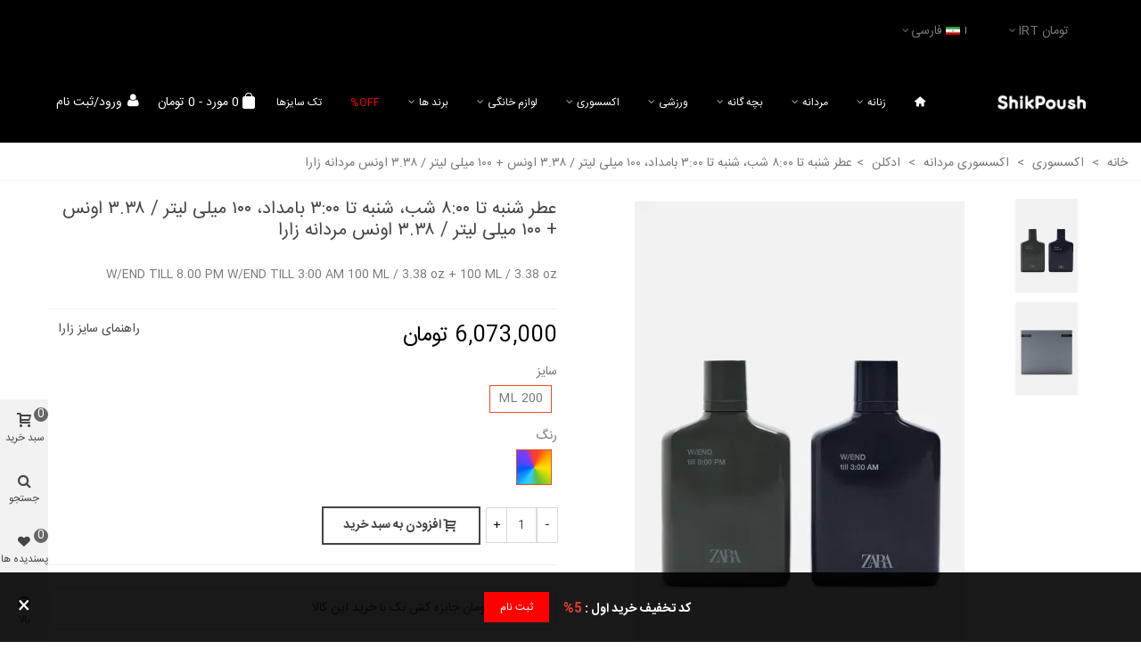

--- FILE ---
content_type: text/html; charset=utf-8
request_url: https://shikpoush.com/0210-016-999
body_size: 39802
content:
<!doctype html><html lang=fa><meta charset=utf-8><meta content="ie=edge" http-equiv=x-ua-compatible><title>عطر شنبه تا ۸:۰۰ شب، شنبه تا ۳:۰۰ بامداد، ۱۰۰ میلی لیتر / ۳.۳۸ اونس + ۱۰۰ میلی لیتر / ۳.۳۸ اونس مردانه زارا</title><meta content="مشخصات، قیمت و خرید ادکلن مردانه زارا– W/END TILL 8.00 PM W/END TILL 3:00 AM 100 ML / 3.38 oz + 100 ML / 3.38 oz در فروشگاه اینترنتی شیک پوش |کد 0210/016/999 | گارانتی اصالت، ارسال رایگان " name=description><meta name=keywords><link href=https://shikpoush.com/0210-016-999 rel=canonical><link href=https://shikpoush.com/0210-016-999 hreflang=x-default rel=alternate><link href=https://shikpoush.com/en/0210-016-999 hreflang=en-us rel=alternate><meta content="width=device-width,maximum-scale=1,initial-scale=1.0" name=viewport><meta content=product property=og:type><meta content=https://shikpoush.com/0210-016-999 property=og:url><meta content="عطر شنبه تا ۸:۰۰ شب، شنبه تا ۳:۰۰ بامداد، ۱۰۰ میلی لیتر / ۳.۳۸ اونس + ۱۰۰ میلی لیتر / ۳.۳۸ اونس مردانه زارا" property=og:title><meta content="شیک پوش" property=og:site_name><meta content="مشخصات، قیمت و خرید ادکلن مردانه زارا– W/END TILL 8.00 PM W/END TILL 3:00 AM 100 ML / 3.38 oz + 100 ML / 3.38 oz در فروشگاه اینترنتی شیک پوش |کد 0210/016/999 | گارانتی اصالت، ارسال رایگان " property=og:description><meta content=https://shikpoush.com/6936991-medium_default/0210-016-999.jpg property=og:image><meta content=370 property=og:image:width><meta content=561 property=og:image:height><meta content="عطر شنبه تا ۸:۰۰ شب، شنبه تا ۳:۰۰ بامداد، ۱۰۰ میلی لیتر / ۳.۳۸ اونس + ۱۰۰ میلی لیتر / ۳.۳۸ اونس مردانه زارا" property=og:image:alt><meta content=6073000 property=product:pretax_price:amount><meta content=IRT property=product:pretax_price:currency><meta content=6073000 property=product:price:amount><meta content=IRT property=product:price:currency><meta content=0.500000 property=product:weight:value><meta content="کیلو گرم" property=product:weight:units><link href=https://shikpoush.com/img/favicon.ico?1707581436 rel=icon type=image/vnd.microsoft.icon><link rel="shortcut icon" href=https://shikpoush.com/img/favicon.ico?1707581436 type=image/x-icon><link href=/stupload/stthemeeditor/d8b7b30ea4fc1eb0f8f71137b7ef0f58.png?1706798411 rel=icon sizes=16x16 type=image/png><link href=/stupload/stthemeeditor/688d1a37c5ccad2126aabd38890aa038.png?1706798411 rel=icon sizes=32x32 type=image/png><link color=#e54d26 href=/stupload/stthemeeditor/04957917fd6a0ad8b1f94f68f1a1505d.svg?1706798411 rel=mask-icon><meta content=https://shikpoush.com/stupload/stthemeeditor/1/browserconfig.xml?1706798411 name=msapplication-config><script src=https://cdn.shikpoush.com/assets/handle-content-filter.js></script><link href=https://shikpoush.com/themes/panda/assets/cache/theme-c9b4581811.css media=all rel=stylesheet><script>var WK_PWA_APP_PUBLIC_SERVER_KEY = "BA21lvfY7W2NYAC7HSPFSZLnewW7a6G09Kmq1S59eStphoajv2tv-3pjtVM2SXfjLWcAbPiwDcGDfL7vd8s9nBQ";
        var WK_PWA_PUSH_NOTIFICATION_ENABLE = 1;
        var addtocart_animation = 0;
        var appOffline = "No connection";
        var appOnline = "Connected";
        var apple_pay_button_theme = "black";
        var apple_pay_button_type = "plain";
        var capture_method = "automatic";
        var cart_ajax = true;
        var click_on_header_cart = 0;
        var clientTokenUrl = "https:\/\/shikpoush.com\/module\/wkpwa\/clientnotificationtoken";
        var close_lightbox = "\u0628\u0633\u062a\u0646";
        var custom_prompt_desktop = 0;
        var custom_prompt_lifetime = "1";
        var custom_prompt_mobile = 0;
        var express_checkout = "0";
        var go_to_shopping_cart = 0;
        var google_pay_button_theme = "black";
        var google_pay_button_type = "plain";
        var handle_order_action_url = "https:\/\/shikpoush.com\/module\/stripe_official\/handleOrderAction";
        var hover_display_cp = 1;
        var pay_pal_button_theme = "black";
        var pay_pal_button_type = "paypal";
        var postcode = null;
        var prestashop = {"cart":{"products":[],"totals":{"total":{"type":"total","label":"\u0645\u062c\u0645\u0648\u0639","amount":0,"value":"0\u00a0\u062a\u0648\u0645\u0627\u0646"},"total_including_tax":{"type":"total","label":"\u062c\u0645\u0639 (\u0628\u0627 \u0645\u0627\u0644\u06cc\u0627\u062a)","amount":0,"value":"0\u00a0\u062a\u0648\u0645\u0627\u0646"},"total_excluding_tax":{"type":"total","label":"\u0647\u0632\u06cc\u0646\u0647 \u0646\u0647\u0627\u06cc\u06cc (\u0628\u062f\u0648\u0646 \u0645\u0627\u0644\u06cc\u0627\u062a)","amount":0,"value":"0\u00a0\u062a\u0648\u0645\u0627\u0646"}},"subtotals":{"products":{"type":"products","label":"\u0631\u06cc\u0632 \u06a9\u0644","amount":0,"value":"0\u00a0\u062a\u0648\u0645\u0627\u0646"},"discounts":null,"shipping":{"type":"shipping","label":"\u0627\u0631\u0633\u0627\u0644","amount":0,"value":""},"tax":null},"products_count":0,"summary_string":"0 \u0645\u0648\u0631\u062f","vouchers":{"allowed":1,"added":[]},"discounts":[],"minimalPurchase":0,"minimalPurchaseRequired":""},"currency":{"id":2,"name":"\u062a\u0648\u0645\u0627\u0646 \u0627\u06cc\u0631\u0627\u0646","iso_code":"IRT","iso_code_num":"365","sign":"\u062a\u0648\u0645\u0627\u0646"},"customer":{"lastname":null,"firstname":null,"email":null,"birthday":null,"newsletter":null,"newsletter_date_add":null,"optin":null,"website":null,"company":null,"siret":null,"ape":null,"is_logged":false,"gender":{"type":null,"name":null},"addresses":[]},"country":{"id_zone":9,"id_currency":2,"call_prefix":98,"iso_code":"IR","active":"1","contains_states":"1","need_identification_number":"0","need_zip_code":"0","zip_code_format":"","display_tax_label":"0","name":"\u0627\u06cc\u0631\u0627\u0646","id":111},"language":{"name":"\u0641\u0627\u0631\u0633\u0649 (Persian)","iso_code":"fa","locale":"fa-IR","language_code":"fa-ir","active":"1","is_rtl":"1","date_format_lite":"Y-m-d","date_format_full":"Y-m-d H:i:s","id":1},"page":{"title":"","canonical":"https:\/\/shikpoush.com\/0210-016-999","meta":{"title":"\u0639\u0637\u0631 \u0634\u0646\u0628\u0647 \u062a\u0627 \u06f8:\u06f0\u06f0 \u0634\u0628\u060c \u0634\u0646\u0628\u0647 \u062a\u0627 \u06f3:\u06f0\u06f0 \u0628\u0627\u0645\u062f\u0627\u062f\u060c \u06f1\u06f0\u06f0 \u0645\u06cc\u0644\u06cc \u0644\u06cc\u062a\u0631 \/ \u06f3.\u06f3\u06f8 \u0627\u0648\u0646\u0633 + \u06f1\u06f0\u06f0 \u0645\u06cc\u0644\u06cc \u0644\u06cc\u062a\u0631 \/ \u06f3.\u06f3\u06f8 \u0627\u0648\u0646\u0633 \u0645\u0631\u062f\u0627\u0646\u0647 \u0632\u0627\u0631\u0627","description":"\u0645\u0634\u062e\u0635\u0627\u062a\u060c \u0642\u06cc\u0645\u062a \u0648 \u062e\u0631\u06cc\u062f \u0627\u062f\u06a9\u0644\u0646 \u0645\u0631\u062f\u0627\u0646\u0647 \u0632\u0627\u0631\u0627\u2013 W\/END TILL 8.00 PM W\/END TILL 3:00 AM 100 ML \/ 3.38\u00a0oz + 100 ML \/ 3.38\u00a0oz \u062f\u0631 \u0641\u0631\u0648\u0634\u06af\u0627\u0647 \u0627\u06cc\u0646\u062a\u0631\u0646\u062a\u06cc \u0634\u06cc\u06a9 \u067e\u0648\u0634 |\u06a9\u062f 0210\/016\/999 | \u06af\u0627\u0631\u0627\u0646\u062a\u06cc \u0627\u0635\u0627\u0644\u062a\u060c \u0627\u0631\u0633\u0627\u0644 \u0631\u0627\u06cc\u06af\u0627\u0646 ","keywords":"","robots":"index"},"page_name":"product","body_classes":{"lang-fa":true,"lang-rtl":true,"country-IR":true,"currency-IRT":true,"layout-full-width":true,"page-product":true,"tax-display-disabled":true,"page-customer-account":false,"product-id-1026716":true,"product-\u0639\u0637\u0631 \u0634\u0646\u0628\u0647 \u062a\u0627 \u06f8:\u06f0\u06f0 \u0634\u0628\u060c \u0634\u0646\u0628\u0647 \u062a\u0627 \u06f3:\u06f0\u06f0 \u0628\u0627\u0645\u062f\u0627\u062f\u060c \u06f1\u06f0\u06f0 \u0645\u06cc\u0644\u06cc \u0644\u06cc\u062a\u0631 \/ \u06f3.\u06f3\u06f8 \u0627\u0648\u0646\u0633 + \u06f1\u06f0\u06f0 \u0645\u06cc\u0644\u06cc \u0644\u06cc\u062a\u0631 \/ \u06f3.\u06f3\u06f8 \u0627\u0648\u0646\u0633 \u0645\u0631\u062f\u0627\u0646\u0647 \u0632\u0627\u0631\u0627":true,"product-id-category-401":true,"product-id-manufacturer-7":true,"product-id-supplier-0":true,"product-available-for-order":true},"admin_notifications":[],"password-policy":{"feedbacks":{"0":"\u0628\u0633\u06cc\u0627\u0631 \u0636\u0639\u06cc\u0641","1":"\u0636\u0639\u06cc\u0641","2":"\u0645\u062a\u0648\u0633\u0637","3":"\u0642\u0648\u06cc","4":"\u0628\u0633\u06cc\u0627\u0631 \u0642\u0648\u06cc","Straight rows of keys are easy to guess":"\u0631\u062f\u06cc\u0641\u200c\u0647\u0627\u06cc \u0645\u0633\u062a\u0642\u06cc\u0645 \u0627\u0632 \u06a9\u0644\u06cc\u062f\u0647\u0627 \u0628\u0647 \u0633\u0627\u062f\u06af\u06cc \u0642\u0627\u0628\u0644 \u062d\u062f\u0633 \u0647\u0633\u062a\u0646\u062f","Short keyboard patterns are easy to guess":"\u0627\u0644\u06af\u0648\u0647\u0627\u06cc \u06a9\u0648\u062a\u0627\u0647 \u06a9\u06cc\u0628\u0648\u0631\u062f \u0628\u0647 \u0633\u0627\u062f\u06af\u06cc \u0642\u0627\u0628\u0644 \u062d\u062f\u0633 \u0647\u0633\u062a\u0646\u062f","Use a longer keyboard pattern with more turns":"\u0627\u0632 \u0627\u0644\u06af\u0648\u06cc\u0647\u0627\u06cc \u0637\u0648\u0644\u0627\u0646\u06cc\u200c\u062a\u0631 \u06a9\u06cc\u0628\u0648\u0631\u062f \u0628\u0627 \u0686\u0631\u062e\u0634\u200c\u0647\u0627\u06cc \u0628\u06cc\u0634\u062a\u0631 \u0627\u0633\u062a\u0641\u0627\u062f\u0647 \u06a9\u0646\u06cc\u062f","Repeats like \"aaa\" are easy to guess":"\u0639\u0628\u0627\u0631\u0627\u062a \u062a\u06a9\u0631\u0627\u0631\u06cc \u0645\u0627\u0646\u0646\u062f \u00abaaa\u00bb \u0628\u0647 \u0633\u0627\u062f\u06af\u06cc \u0642\u0627\u0628\u0644 \u062d\u062f\u0633 \u0647\u0633\u062a\u0646\u062f","Repeats like \"abcabcabc\" are only slightly harder to guess than \"abc\"":"\u062d\u062f\u0633 \u0639\u0628\u0627\u0631\u0627\u062a \u062a\u06a9\u0631\u0627\u0631\u06cc \u0645\u0627\u0646\u0646\u062f \u00ababcabcabc\u00bb \u062a\u0646\u0647\u0627 \u06a9\u0645\u06cc \u0627\u0632 \u00ababc\u00bb \u0633\u062e\u062a\u200c\u062a\u0631 \u0647\u0633\u062a\u0646\u062f","Sequences like abc or 6543 are easy to guess":"\u062f\u0646\u0628\u0627\u0644\u0647\u200c\u0647\u0627\u06cc \u0645\u062b\u0644 abc \u06cc\u0627 6543 \u0628\u0647 \u0633\u0627\u062f\u06af\u06cc \u0642\u0627\u0628\u0644 \u062d\u062f\u0633 \u0647\u0633\u062a\u0646\u062f","Recent years are easy to guess":"\u0633\u0627\u0644\u200c\u0647\u0627\u06cc \u0646\u0632\u062f\u06cc\u06a9 \u0628\u0647 \u0633\u0627\u062f\u06af\u06cc \u0642\u0627\u0628\u0644 \u062d\u062f\u0633 \u0647\u0633\u062a\u0646\u062f","Dates are often easy to guess":"\u062a\u0627\u0631\u06cc\u062e\u200c\u0647\u0627 \u0627\u063a\u0644\u0628 \u0628\u0647 \u0633\u0627\u062f\u06af\u06cc \u0642\u0627\u0628\u0644 \u062d\u062f\u0633 \u0647\u0633\u062a\u0646\u062f","This is a top-10 common password":"\u0627\u06cc\u0646 \u0631\u0645\u0632\u0639\u0628\u0648\u0631 \u062f\u0631 \u0644\u06cc\u0633\u062a \u06f1\u06f0 \u0631\u0645\u0632\u0639\u0628\u0648\u0631 \u0631\u0627\u06cc\u062c \u0627\u0633\u062a","This is a top-100 common password":"\u0627\u06cc\u0646 \u0631\u0645\u0632\u0639\u0628\u0648\u0631 \u062f\u0631 \u0644\u06cc\u0633\u062a \u06f1\u06f0\u06f0 \u0631\u0645\u0632\u0639\u0628\u0648\u0631 \u0631\u0627\u06cc\u062c \u0627\u0633\u062a","This is a very common password":"\u0627\u06cc\u0646 \u06cc\u06a9 \u0631\u0645\u0632\u0639\u0628\u0648\u0631 \u0628\u0633\u06cc\u0627\u0631 \u0631\u0627\u06cc\u062c \u0627\u0633\u062a","This is similar to a commonly used password":"\u0627\u06cc\u0646 \u0634\u0628\u06cc\u0647 \u0628\u0647 \u06cc\u06a9 \u0631\u0645\u0632\u0639\u0628\u0648\u0631 \u0631\u0627\u06cc\u062c \u0627\u0633\u062a","A word by itself is easy to guess":"\u06cc\u06a9 \u06a9\u0644\u0645\u0647 \u0628\u0647 \u062a\u0646\u0647\u0627\u06cc\u06cc \u0628\u0647 \u0633\u0627\u062f\u06af\u06cc \u0642\u0627\u0628\u0644 \u062d\u062f\u0633 \u0627\u0633\u062a","Names and surnames by themselves are easy to guess":"\u0646\u0627\u0645 \u0648 \u0646\u0627\u0645\u200c\u062e\u0627\u0646\u0648\u062f\u0627\u06af\u06cc \u0628\u0647 \u062a\u0646\u0647\u0627\u06cc\u06cc \u0628\u0647 \u0633\u0627\u062f\u06af\u06cc \u0642\u0627\u0628\u0644 \u062d\u062f\u0633 \u0647\u0633\u062a\u0646\u062f","Common names and surnames are easy to guess":"\u0646\u0627\u0645 \u0648 \u0646\u0627\u0645 \u062e\u0627\u0646\u0648\u0627\u062f\u06af\u06cc\u200c\u0647\u0627\u06cc \u0631\u0627\u06cc\u062c \u0628\u0647 \u0631\u0627\u062d\u062a\u06cc \u0642\u0627\u0628\u0644 \u062d\u062f\u0633 \u0632\u062f\u0646 \u0627\u0633\u062a","Use a few words, avoid common phrases":"\u0686\u0646\u062f \u06a9\u0644\u0645\u0647 \u0627\u0633\u062a\u0641\u0627\u062f\u0647 \u06a9\u0646\u06cc\u062f\u060c \u0627\u0632 \u0639\u0628\u0627\u0631\u0627\u062a \u0631\u0627\u06cc\u062c \u067e\u0631\u0647\u06cc\u0632 \u06a9\u0646\u06cc\u062f","No need for symbols, digits, or uppercase letters":"\u0646\u06cc\u0627\u0632\u06cc \u0628\u0647 \u0633\u0645\u0628\u0644\u060c \u0639\u062f\u062f \u06cc\u0627 \u062d\u0631\u0648\u0641 \u0628\u0632\u0631\u06af \u0646\u06cc\u0633\u062a","Avoid repeated words and characters":"\u0627\u0632 \u06a9\u0644\u0645\u0627\u062a \u0648 \u06a9\u0627\u0631\u06a9\u062a\u0631\u0647\u0627\u06cc \u062a\u06a9\u0631\u0627\u0631\u06cc \u0627\u0633\u062a\u0641\u0627\u062f\u0647 \u0646\u06a9\u0646\u06cc\u062f","Avoid sequences":"\u0627\u0632 \u062a\u0648\u0627\u0644\u06cc \u067e\u0631\u0647\u06cc\u0632 \u06a9\u0646\u06cc\u062f","Avoid recent years":"\u062f\u0648\u0631\u06cc \u06a9\u0631\u062f\u0646 \u0627\u0632 \u0633\u0627\u0644\u200c\u0647\u0627\u06cc \u0627\u062e\u06cc\u0631","Avoid years that are associated with you":"\u0627\u0632 \u0633\u0627\u0644\u200c\u0647\u0627\u06cc\u06cc \u06a9\u0647 \u0628\u0627 \u0634\u0645\u0627 \u0645\u0631\u062a\u0628\u0637 \u0627\u0633\u062a \u0627\u0633\u062a\u0641\u0627\u062f\u0647 \u0646\u06a9\u0646\u06cc\u062f","Avoid dates and years that are associated with you":"\u0627\u0632 \u062a\u0627\u0631\u06cc\u062e\u200c\u0647\u0627 \u0648 \u0633\u0627\u0644\u200c\u0647\u0627\u06cc\u06cc \u06a9\u0647 \u0628\u0627 \u0634\u0645\u0627 \u0645\u0631\u062a\u0628\u0637 \u0627\u0633\u062a \u0627\u0633\u062a\u0641\u0627\u062f\u0647 \u0646\u06a9\u0646\u06cc\u062f","Capitalization doesn't help very much":"\u062d\u0631\u0648\u0641 \u0628\u0632\u0631\u06af \u06a9\u0645\u06a9 \u062e\u0627\u0635\u06cc \u0646\u0645\u06cc\u200c\u06a9\u0646\u062f","All-uppercase is almost as easy to guess as all-lowercase":"\u0627\u06af\u0631 \u0647\u0645\u0647 \u062d\u0631\u0648\u0641 \u0628\u0632\u0631\u06af \u0628\u0627\u0634\u0646\u062f \u0628\u0647 \u0627\u0646\u062f\u0627\u0632\u0647 \u0632\u0645\u0627\u0646\u06cc \u06a9\u0647 \u0647\u0645\u0647 \u062d\u0631\u0648\u0641 \u06a9\u0648\u0686\u06a9 \u0628\u0627\u0634\u0646\u062f \u0642\u0627\u0628\u0644 \u062d\u062f\u0633 \u0627\u0633\u062a","Reversed words aren't much harder to guess":"\u062d\u062f\u0633 \u06a9\u0644\u0645\u0627\u062a \u0628\u0631\u0639\u06a9\u0633 \u0647\u0645 \u062e\u06cc\u0644\u06cc \u0633\u062e\u062a \u0646\u06cc\u0633\u062a","Predictable substitutions like '@' instead of 'a' don't help very much":"\u062c\u0627\u06cc\u06af\u0632\u06cc\u0646\u200c\u0647\u0627\u06cc \u0642\u0627\u0628\u0644 \u062d\u062f\u0633\u06cc \u0645\u062b\u0644 \u00ab@\u00bb \u0628\u0647 \u062c\u0627\u06cc \u00aba\u00bb \u0647\u0645 \u06a9\u0645\u06a9 \u0632\u06cc\u0627\u062f\u06cc \u0646\u0645\u06cc\u200c\u06a9\u0646\u0646\u062f","Add another word or two. Uncommon words are better.":"\u06cc\u06a9 \u06cc\u0627 \u062f\u0648 \u06a9\u0644\u0645\u0647 \u062f\u06cc\u06af\u0631 \u0627\u0636\u0627\u0641\u0647 \u06a9\u0646\u06cc\u062f. \u06a9\u0644\u0645\u0627\u062a \u063a\u06cc\u0631 \u0645\u0639\u0645\u0648\u0644 \u0628\u0647\u062a\u0631\u0646\u062f."}}},"shop":{"name":"\u0634\u06cc\u06a9 \u067e\u0648\u0634","logo":"https:\/\/shikpoush.com\/img\/logo-1707045425.jpg","stores_icon":"https:\/\/shikpoush.com\/img\/logo_stores.png","favicon":"https:\/\/shikpoush.com\/img\/favicon.ico"},"core_js_public_path":"\/themes\/","urls":{"base_url":"https:\/\/shikpoush.com\/","current_url":"https:\/\/shikpoush.com\/0210-016-999","shop_domain_url":"https:\/\/shikpoush.com","img_ps_url":"https:\/\/shikpoush.com\/img\/","img_cat_url":"https:\/\/shikpoush.com\/img\/c\/","img_lang_url":"https:\/\/shikpoush.com\/img\/l\/","img_prod_url":"https:\/\/shikpoush.com\/img\/p\/","img_manu_url":"https:\/\/shikpoush.com\/img\/m\/","img_sup_url":"https:\/\/shikpoush.com\/img\/su\/","img_ship_url":"https:\/\/shikpoush.com\/img\/s\/","img_store_url":"https:\/\/shikpoush.com\/img\/st\/","img_col_url":"https:\/\/shikpoush.com\/img\/co\/","img_url":"https:\/\/shikpoush.com\/themes\/panda\/assets\/img\/","css_url":"https:\/\/shikpoush.com\/themes\/panda\/assets\/css\/","js_url":"https:\/\/shikpoush.com\/themes\/panda\/assets\/js\/","pic_url":"https:\/\/shikpoush.com\/upload\/","theme_assets":"https:\/\/shikpoush.com\/themes\/panda\/assets\/","theme_dir":"https:\/\/shikpoush.com\/var\/www\/vhosts\/shikpoush.com\/public_html\/themes\/panda\/","pages":{"address":"https:\/\/shikpoush.com\/address","addresses":"https:\/\/shikpoush.com\/addresses","authentication":"https:\/\/shikpoush.com\/login","manufacturer":"https:\/\/shikpoush.com\/manufacturers","cart":"https:\/\/shikpoush.com\/cart","category":"https:\/\/shikpoush.com\/category","cms":"https:\/\/shikpoush.com\/cms","contact":"https:\/\/shikpoush.com\/contact-us","discount":"https:\/\/shikpoush.com\/discount","guest_tracking":"https:\/\/shikpoush.com\/guest-tracking","history":"https:\/\/shikpoush.com\/order-history","identity":"https:\/\/shikpoush.com\/identity","index":"https:\/\/shikpoush.com\/","my_account":"https:\/\/shikpoush.com\/my-account","order_confirmation":"https:\/\/shikpoush.com\/order-confirmation","order_detail":"https:\/\/shikpoush.com\/index.php?controller=order-detail","order_follow":"https:\/\/shikpoush.com\/order-follow","order":"https:\/\/shikpoush.com\/order","order_return":"https:\/\/shikpoush.com\/index.php?controller=order-return","order_slip":"https:\/\/shikpoush.com\/order-slip","pagenotfound":"https:\/\/shikpoush.com\/page-not-found","password":"https:\/\/shikpoush.com\/password-recovery","pdf_invoice":"https:\/\/shikpoush.com\/index.php?controller=pdf-invoice","pdf_order_return":"https:\/\/shikpoush.com\/index.php?controller=pdf-order-return","pdf_order_slip":"https:\/\/shikpoush.com\/index.php?controller=pdf-order-slip","prices_drop":"https:\/\/shikpoush.com\/prices-drop","product":"https:\/\/shikpoush.com\/index.php?controller=product","registration":"https:\/\/shikpoush.com\/index.php?controller=registration","search":"https:\/\/shikpoush.com\/search","sitemap":"https:\/\/shikpoush.com\/sitemap","stores":"https:\/\/shikpoush.com\/stores","supplier":"https:\/\/shikpoush.com\/supplier","new_products":"https:\/\/shikpoush.com\/new-products","brands":"https:\/\/shikpoush.com\/manufacturers","register":"https:\/\/shikpoush.com\/index.php?controller=registration","order_login":"https:\/\/shikpoush.com\/order?login=1"},"alternative_langs":{"fa-ir":"https:\/\/shikpoush.com\/0210-016-999","en-us":"https:\/\/shikpoush.com\/en\/0210-016-999"},"actions":{"logout":"https:\/\/shikpoush.com\/?mylogout="},"no_picture_image":{"bySize":{"small_default":{"url":"https:\/\/shikpoush.com\/img\/p\/fa-default-small_default.jpg","width":105,"height":159},"cart_default":{"url":"https:\/\/shikpoush.com\/img\/p\/fa-default-cart_default.jpg","width":120,"height":181},"cart_default_2x":{"url":"https:\/\/shikpoush.com\/img\/p\/fa-default-cart_default_2x.jpg","width":140,"height":212},"small_default_2x":{"url":"https:\/\/shikpoush.com\/img\/p\/fa-default-small_default_2x.jpg","width":210,"height":318},"home_default":{"url":"https:\/\/shikpoush.com\/img\/p\/fa-default-home_default.jpg","width":280,"height":424},"medium_default":{"url":"https:\/\/shikpoush.com\/img\/p\/fa-default-medium_default.jpg","width":370,"height":561},"home_default_2x":{"url":"https:\/\/shikpoush.com\/img\/p\/fa-default-home_default_2x.jpg","width":560,"height":848},"medium_default_2x":{"url":"https:\/\/shikpoush.com\/img\/p\/fa-default-medium_default_2x.jpg","width":740,"height":1121}},"small":{"url":"https:\/\/shikpoush.com\/img\/p\/fa-default-small_default.jpg","width":105,"height":159},"medium":{"url":"https:\/\/shikpoush.com\/img\/p\/fa-default-home_default.jpg","width":280,"height":424},"large":{"url":"https:\/\/shikpoush.com\/img\/p\/fa-default-medium_default_2x.jpg","width":740,"height":1121},"legend":""}},"configuration":{"display_taxes_label":false,"display_prices_tax_incl":false,"is_catalog":false,"show_prices":true,"opt_in":{"partner":false},"quantity_discount":{"type":"discount","label":"\u062a\u062e\u0641\u06cc\u0641 \u0648\u0627\u062d\u062f"},"voucher_enabled":1,"return_enabled":0},"field_required":[],"breadcrumb":{"links":[{"title":"\u062e\u0627\u0646\u0647","url":"https:\/\/shikpoush.com\/"},{"title":"\u0627\u06a9\u0633\u0633\u0648\u0631\u06cc","url":"https:\/\/shikpoush.com\/accessories"},{"title":"\u0627\u06a9\u0633\u0633\u0648\u0631\u06cc \u0645\u0631\u062f\u0627\u0646\u0647","url":"https:\/\/shikpoush.com\/accessories\/acc-men"},{"title":"\u0627\u062f\u06a9\u0644\u0646","url":"https:\/\/shikpoush.com\/accessories\/acc-men\/m-perfume"},{"title":"\u0639\u0637\u0631 \u0634\u0646\u0628\u0647 \u062a\u0627 \u06f8:\u06f0\u06f0 \u0634\u0628\u060c \u0634\u0646\u0628\u0647 \u062a\u0627 \u06f3:\u06f0\u06f0 \u0628\u0627\u0645\u062f\u0627\u062f\u060c \u06f1\u06f0\u06f0 \u0645\u06cc\u0644\u06cc \u0644\u06cc\u062a\u0631 \/ \u06f3.\u06f3\u06f8 \u0627\u0648\u0646\u0633 + \u06f1\u06f0\u06f0 \u0645\u06cc\u0644\u06cc \u0644\u06cc\u062a\u0631 \/ \u06f3.\u06f3\u06f8 \u0627\u0648\u0646\u0633 \u0645\u0631\u062f\u0627\u0646\u0647 \u0632\u0627\u0631\u0627","url":"https:\/\/shikpoush.com\/0210-016-999"}],"count":5},"link":{"protocol_link":"https:\/\/","protocol_content":"https:\/\/"},"time":1769619462,"static_token":"fd557edfd2bbcacd00a9f0817a36b9da","token":"09b609f78f5cd4a6f31bf0eb16ff3e05","debug":false};
        var quick_search_as = true;
        var quick_search_as_min = 1;
        var quick_search_as_size = 6;
        var rangineUri = "\/\/shikpoush.com\/modules\/ranginesmspresta\/";
        var ranginesmspresta_verification_url = "https:\/\/shikpoush.com\/module\/ranginesmspresta\/actions?process=mobileverification";
        var save_payment_method = "0";
        var serviceWorkerPath = "https:\/\/shikpoush.com\/wk-service-worker.js";
        var st_cart_page_url = "\/\/shikpoush.com\/cart?action=show";
        var st_ins_getimgurl = "https:\/\/shikpoush.com\/module\/stinstagram\/list";
        var st_maximum_already_message = "\u0634\u0645\u0627 \u062f\u0631 \u062d\u0627\u0644 \u062d\u0627\u0636\u0631 \u062d\u062f\u0627\u06a9\u062b\u0631 \u062a\u0639\u062f\u0627\u062f \u0645\u0648\u062c\u0648\u062f \u0628\u0631\u0627\u06cc \u0627\u06cc\u0646 \u0645\u062d\u0635\u0648\u0644 \u0631\u0627 \u0627\u0646\u062a\u062e\u0627\u0628 \u06a9\u0631\u062f\u0647\u200c\u0627\u06cc\u062f.";
        var st_myloved_url = "https:\/\/shikpoush.com\/module\/stlovedproduct\/myloved";
        var st_refresh_url = "\/\/shikpoush.com\/module\/stshoppingcart\/ajax";
        var stblogcomments_moderate = 1;
        var stcompare = {"url":"https:\/\/shikpoush.com\/module\/stcompare\/compare","ids":[]};
        var stlove_bos = [];
        var stlove_login = 0;
        var stlove_pros = [];
        var stripe_address = {"id":null,"id_shop_list":[],"force_id":false,"id_customer":null,"id_manufacturer":null,"id_supplier":null,"id_warehouse":null,"id_country":null,"id_state":null,"country":null,"alias":null,"company":null,"lastname":null,"firstname":null,"address1":null,"address2":null,"postcode":null,"city":null,"other":null,"phone":null,"phone_mobile":null,"vat_number":null,"dni":null,"date_add":null,"date_upd":null,"deleted":false};
        var stripe_address_country_code = false;
        var stripe_amount = 0;
        var stripe_calculate_shipping = "https:\/\/shikpoush.com\/module\/stripe_official\/calculateShipping";
        var stripe_create_elements = "https:\/\/shikpoush.com\/module\/stripe_official\/createElements";
        var stripe_create_intent = "https:\/\/shikpoush.com\/module\/stripe_official\/createIntent";
        var stripe_css = "{\"base\": {\"iconColor\": \"#666ee8\",\"color\": \"#31325f\",\"fontWeight\": 400,\"fontFamily\": \"-apple-system, BlinkMacSystemFont, Segoe UI, Roboto, Oxygen-Sans, Ubuntu, Cantarell, Helvetica Neue, sans-serif\",\"fontSmoothing\": \"antialiased\",\"fontSize\": \"15px\",\"::placeholder\": { \"color\": \"#aab7c4\" },\":-webkit-autofill\": { \"color\": \"#666ee8\" }}}";
        var stripe_currency = "irt";
        var stripe_email = null;
        var stripe_express_amount = 607300000;
        var stripe_express_cart_id = null;
        var stripe_express_currency_iso = "irt";
        var stripe_express_customer_model = {"email":null,"name":" ","id":null,"address":{"city":null,"countryIso":null,"street":null,"zipCode":null,"state":null}};
        var stripe_express_phone = null;
        var stripe_express_product_id = 1026716;
        var stripe_express_return_url = "https:\/\/shikpoush.com\/module\/stripe_official\/orderConfirmationReturn?";
        var stripe_fullname = " ";
        var stripe_layout = "accordion";
        var stripe_locale = "fa";
        var stripe_locations = [""];
        var stripe_log_js_error = "https:\/\/shikpoush.com\/module\/stripe_official\/logJsError";
        var stripe_merchant_country_code = "IR";
        var stripe_message = {"processing":"Processing\u2026","accept_cgv":"Please accept the CGV","redirecting":"Redirecting\u2026"};
        var stripe_module_dir = "\/modules\/stripe_official";
        var stripe_order_confirm = "https:\/\/shikpoush.com\/module\/stripe_official\/orderConfirmationReturn";
        var stripe_order_flow = "0";
        var stripe_payment_elements_enabled = "0";
        var stripe_pk = "pk_live_51RnafSI12VM4u4weLzEo7RMEEgEKyNX2st1bEdT6OT7XkFXlmhYl0E9UgUrSwLYsVwarkFDG6iMqOKfeDT5Clhaa00HXTZxgUs";
        var stripe_position = "top";
        var stripe_ps_version = "1.7";
        var stripe_theme = "stripe";
        var sttheme = {"cookie_domain":"shikpoush.com","cookie_path":"\/","drop_down":0,"magnificpopup_tprev":"\u0642\u0628\u0644\u06cc \u0647\u0627","magnificpopup_tnext":"\u0628\u0639\u062f\u06cc","magnificpopup_tcounter":"%curr% of %total%","theme_version":"2.8.9","ps_version":"8.1.2","is_rtl":1,"is_mobile_device":false,"gallery_image_type":"medium_default","thumb_image_type":"cart_default","responsive_max":1,"fullwidth":0,"responsive":"1","product_view_swither":"1","infinite_scroll":"0","cate_pro_lazy":"0","sticky_column":"0","filter_position":"0","sticky_option":0,"product_thumbnails":"7","pro_thumnbs_per_fw":1,"pro_thumnbs_per_xxl":1,"pro_thumnbs_per_xl":1,"pro_thumnbs_per_lg":1,"pro_thumnbs_per_md":3,"pro_thumnbs_per_sm":2,"pro_thumnbs_per_xs":1,"pro_thumnbs_per_odd_fw":0,"pro_thumnbs_per_odd_xxl":0,"pro_thumnbs_per_odd_xl":0,"pro_thumnbs_per_odd_lg":0,"pro_thumnbs_per_odd_md":0,"pro_thumnbs_per_odd_sm":0,"pro_thumnbs_per_odd_xs":0,"pro_kk_per_fw":"1","pro_kk_per_xxl":"1","pro_kk_per_xl":"1","pro_kk_per_lg":"1","pro_kk_per_md":"1","pro_kk_per_sm":"1","pro_kk_per_xs":"1","categories_per_fw":"5","categories_per_xxl":"5","categories_per_xl":"4","categories_per_lg":"4","categories_per_md":"3","categories_per_sm":"2","categories_per_xs":"2","enable_zoom":0,"enable_thickbox":0,"retina":"1","sticky_mobile_header":"0","sticky_mobile_header_height":"0","use_mobile_header":"0","pro_image_column_md":"6","submemus_animation":0,"submemus_action":0,"pro_quantity_input":"0","popup_vertical_fit":"1","pro_tm_slider":"0","pro_tm_slider_cate":"0","buy_now":"0","lazyload_main_gallery":"1","product_views":"0"};
        var use_new_ps_translation = true;
        var verify_mobile_inputs = null;
        var wrongemailaddress_stnewsletter = "\u0622\u062f\u0631\u0633 \u0627\u06cc\u0645\u06cc\u0644 \u0646\u0627\u0645\u0639\u062a\u0628\u0631";</script><script id=adpmicrodatos-organization-ps17v5.5.1 type=application/ld+json>
{
    "name" : "\u0634\u06cc\u06a9 \u067e\u0648\u0634",
    "url" : "https:\/\/shikpoush.com\/",
    "logo" : [
    	{

    	"@type" : "ImageObject",
    	"url" : "https://shikpoush.com/img/logo-1707045425.jpg"
    	}
    ],
        "email" : "info@shikpoush.com",
    			"address": {
	    "@type": "PostalAddress",
	    "addressLocality": "\u062a\u0647\u0631\u0627\u0646",
	    "postalCode": "1587997738",
	    "streetAddress": "\u062a\u0647\u0631\u0627\u0646 - \u062e\u06cc\u0627\u0628\u0627\u0646 \u062a\u062e\u062a \u0637\u0627\u0648\u0633 (\u062e\u06cc\u0627\u0628\u0627\u0646 \u0645\u0637\u0647\u0631\u06cc) - \u0646\u0628\u0634 \u062e\u06cc\u0627\u0628\u0627\u0646 \u0645\u0641\u062a\u062d - \u067e\u0644\u0627\u06a9 181 - \u0637\u0628\u0642\u0647 3 - \u0648\u0627\u062d\u062f 12",
	    "addressRegion": "\u062a\u0647\u0631\u0627\u0646",
	    "addressCountry": "IR"
	},
			"contactPoint" : [
		{
			"@type" : "ContactPoint",
	    	"telephone" : "02177455130",
	    	"contactType" : "customer service",
			"contactOption": "TollFree",
	    	"availableLanguage": [ 
	    			    				    				"\u0641\u0627\u0631\u0633\u0649 (Persian)"
	    				    			    				    				,"English (English)"
	    				    			    	]
	    } 
	],
			
	"@context": "http://schema.org",
	"@type" : "Organization"
}
</script><script id=adpmicrodatos-webpage-ps17v5.5.1 type=application/ld+json>
{
    "@context": "http://schema.org",
    "@type" : "WebPage",
    "isPartOf": [{
        "@type":"WebSite",
        "url":  "https://shikpoush.com/",
        "name": "\u0634\u06cc\u06a9 \u067e\u0648\u0634"
    }],
    "name": "\u0639\u0637\u0631 \u0634\u0646\u0628\u0647 \u062a\u0627 \u06f8:\u06f0\u06f0 \u0634\u0628\u060c \u0634\u0646\u0628\u0647 \u062a\u0627 \u06f3:\u06f0\u06f0 \u0628\u0627\u0645\u062f\u0627\u062f\u060c \u06f1\u06f0\u06f0 \u0645\u06cc\u0644\u06cc \u0644\u06cc\u062a\u0631 \/ \u06f3.\u06f3\u06f8 \u0627\u0648\u0646\u0633 + \u06f1\u06f0\u06f0 \u0645\u06cc\u0644\u06cc \u0644\u06cc\u062a\u0631 \/ \u06f3.\u06f3\u06f8 \u0627\u0648\u0646\u0633 \u0645\u0631\u062f\u0627\u0646\u0647 \u0632\u0627\u0631\u0627",
    "url": "https://shikpoush.com/0210-016-999"
}
</script><script id=adpmicrodatos-breadcrumblist-ps17v5.5.1 type=application/ld+json>
    {
        "itemListElement": [
            {
                "item": "https:\/\/shikpoush.com\/fa\/",
                "name": "\u062e\u0627\u0646\u0647",
                "position": 1,
                "@type": "ListItem"
            }, 
            {
                "item": "https:\/\/shikpoush.com\/accessories",
                "name": "\u0627\u06a9\u0633\u0633\u0648\u0631\u06cc",
                "position": 2,
                "@type": "ListItem"
            }, 
            {
                "item": "https:\/\/shikpoush.com\/accessories\/acc-men",
                "name": "\u0627\u06a9\u0633\u0633\u0648\u0631\u06cc \u0645\u0631\u062f\u0627\u0646\u0647",
                "position": 3,
                "@type": "ListItem"
            }, 
            {
                "item": "https:\/\/shikpoush.com\/accessories\/acc-men\/m-perfume",
                "name": "\u0627\u062f\u06a9\u0644\u0646",
                "position": 4,
                "@type": "ListItem"
            } 
        ],
        "@context": "https://schema.org/",
        "@type": "BreadcrumbList"
    }
</script><script id=adpmicrodatos-product-ps17v5.5.1 type=application/ld+json>
    {
                    "name": "\u0639\u0637\u0631 \u0634\u0646\u0628\u0647 \u062a\u0627 \u06f8:\u06f0\u06f0 \u0634\u0628\u060c \u0634\u0646\u0628\u0647 \u062a\u0627 \u06f3:\u06f0\u06f0 \u0628\u0627\u0645\u062f\u0627\u062f\u060c \u06f1\u06f0\u06f0 \u0645\u06cc\u0644\u06cc \u0644\u06cc\u062a\u0631 \/ \u06f3.\u06f3\u06f8 \u0627\u0648\u0646\u0633 + \u06f1\u06f0\u06f0 \u0645\u06cc\u0644\u06cc \u0644\u06cc\u062a\u0631 \/ \u06f3.\u06f3\u06f8 \u0627\u0648\u0646\u0633 \u0645\u0631\u062f\u0627\u0646\u0647 \u0632\u0627\u0631\u0627",
                            "image": ["https:\/\/shikpoush.com\/6936991-medium_default_2x\/0210-016-999.jpg","https:\/\/shikpoush.com\/6936992-medium_default_2x\/0210-016-999.jpg"],
                            "url": "https:\/\/shikpoush.com\/0210-016-999",
                            "inProductGroupWithID": 1026716,
                            "productID": "1026716-34085993",
                                            "gtin13": "",
                                        "category": "m-perfume",
                            "sku": "0210\/016\/999-200-ML-shark",
                                    "brand": {
                "@type": "Brand",
                "name": "Zara"
            },
                                    "description": "\u062f\u0631 \u0645\u0648\u0631\u062f \u0627\u06cc\u0646 \u0645\u062d\u0635\u0648\u0644       \u0646\u0627\u0645 \u0645\u062d\u0635\u0648\u0644 \u0628\u0647 \u0632\u0628\u0627\u0646 \u0627\u0635\u0644\u06cc  W\/END TILL 8.00 PM W\/END TILL 3:00 AM 100 ML \/ 3.38\u00a0oz + 100 ML \/ 3.38\u00a0oz      \u0645\u062a\u0631\u06cc\u0627\u0644        \u0631\u0646\u06af  \u06a9\u06cc\u067e \u06a9\u0627\u062f      \u06a9\u0634\u0648\u0631 \u0645\u0628\u062f\u0627  \u0627\u0633\u067e\u0627\u0646\u06cc\u0627      \u0645\u062f\u062a \u0632\u0645\u0627\u0646 \u062a\u062d\u0648\u06cc\u0644  10 \u0627\u0644\u06cc 15 \u0631\u0648\u0632 \u06a9\u0627\u0631\u06cc     ",
                                "offers": {
      "availability": "https://schema.org/InStock",
        "price": "60730000.00",
    "priceCurrency": "IRR",
  "url": "https:\/\/shikpoush.com\/0210-016-999",
      "itemCondition": "https://schema.org/NewCondition",
    "seller":{
  "name": "\u0634\u06cc\u06a9 \u067e\u0648\u0634",
  "@type": "Organization"
  },

    "hasMerchantReturnPolicy": {

"applicableCountry": "IR",
"returnPolicyCategory": "MerchantReturnFiniteReturnWindow",
"merchantReturnDays": "7",
"returnMethod": "ReturnByMail",
"returnFees": "FreeReturn",


    "@type": "MerchantReturnPolicy"
  },

  "shippingDetails": {
"@type": "OfferShippingDetails",
"shippingRate": {
"@type": "MonetaryAmount",
"value": 0,
"currency": "IRR"
},
"shippingDestination": {
"@type": "DefinedRegion",
"addressCountry": "IR"
},
"deliveryTime": {
"@type": "ShippingDeliveryTime",
"handlingTime": {
"@type": "QuantitativeValue",
"minValue": 0,
"maxValue": "7",
"unitCode": "DAY"
},
"transitTime": {
"@type": "QuantitativeValue",
"minValue": 0,
"maxValue": "1",
"unitCode": "DAY"
}
}
},"@type": "Offer"
},                    "isRelatedTo": [
    {
            "productID": "8138",
                "name": "\u0627\u062f\u06a9\u0644\u0646 100 \u0645\u06cc\u0644 \u0645\u0631\u062f\u0627\u0646\u0647 \u0628\u0631\u0628\u0631\u06cc - Burberry Brit Splash",
                "image": ["https:\/\/shikpoush.com\/157-medium_default_2x\/\u0627\u062f\u06a9\u0644\u0646-\u0645\u0631\u062f\u0627\u0646\u0647-39713391.jpg","https:\/\/shikpoush.com\/158-medium_default_2x\/\u0627\u062f\u06a9\u0644\u0646-\u0645\u0631\u062f\u0627\u0646\u0647-39713391.jpg","https:\/\/shikpoush.com\/159-medium_default_2x\/\u0627\u062f\u06a9\u0644\u0646-\u0645\u0631\u062f\u0627\u0646\u0647-39713391.jpg"],
                "url": "https:\/\/shikpoush.com\/\u0627\u062f\u06a9\u0644\u0646-\u0645\u0631\u062f\u0627\u0646\u0647-39713391",
                            "gtin13": "",
                            "sku": "39713391",
                    "brand": {
        "name": "Burberry",
        "@type": "Brand"
        },
                "description": "\u0627\u062f\u06a9\u0644\u0646 \u0645\u0631\u062f\u0627\u0646\u0647 Burberry Brit Splash\r\n100 \u0645\u06cc\u0644\r\n\u0639\u0637\u0631 \u062f\u0631\u06cc\u0627\u06cc\u06cc \u0631\u0648\u0634\u0646 \u060c \u0637\u0631\u0627\u0648\u062a \u0648 \u0646\u06cc\u0631\u0648\r\n3.3fl oz&nbsp;\r\n&nbsp;\r\n\u0633\u0627\u062e\u062a \u0641\u0631\u0627\u0646\u0633\u0647",
        "offers": {
      "availability": "https://schema.org/InStock",
        "price": "155500000.00",
    "priceCurrency": "IRR",
  "url": "https:\/\/shikpoush.com\/\u0627\u062f\u06a9\u0644\u0646-\u0645\u0631\u062f\u0627\u0646\u0647-39713391",
      "itemCondition": "https://schema.org/NewCondition",
    "seller":{
  "name": "\u0634\u06cc\u06a9 \u067e\u0648\u0634",
  "@type": "Organization"
  },

    "hasMerchantReturnPolicy": {

"applicableCountry": "IR",
"returnPolicyCategory": "MerchantReturnFiniteReturnWindow",
"merchantReturnDays": "7",
"returnMethod": "ReturnByMail",
"returnFees": "FreeReturn",


    "@type": "MerchantReturnPolicy"
  },

  "shippingDetails": {
"@type": "OfferShippingDetails",
"shippingRate": {
"@type": "MonetaryAmount",
"value": 0,
"currency": "IRR"
},
"shippingDestination": {
"@type": "DefinedRegion",
"addressCountry": "IR"
},
"deliveryTime": {
"@type": "ShippingDeliveryTime",
"handlingTime": {
"@type": "QuantitativeValue",
"minValue": 0,
"maxValue": "7",
"unitCode": "DAY"
},
"transitTime": {
"@type": "QuantitativeValue",
"minValue": 0,
"maxValue": "1",
"unitCode": "DAY"
}
}
},"@type": "Offer"
},        "@type": "Product"
    },    {
            "productID": "8131",
                "name": "\u0627\u062f\u06a9\u0644\u0646 \u0645\u0631\u062f\u0627\u0646\u0647 \u0628\u0631\u0628\u0631\u06cc - Burberry Brit For Him",
                "image": ["https:\/\/shikpoush.com\/206-medium_default_2x\/\u0627\u062f\u06a9\u0644\u0646-\u0645\u0631\u062f\u0627\u0646\u0647-34547231.jpg","https:\/\/shikpoush.com\/207-medium_default_2x\/\u0627\u062f\u06a9\u0644\u0646-\u0645\u0631\u062f\u0627\u0646\u0647-34547231.jpg","https:\/\/shikpoush.com\/208-medium_default_2x\/\u0627\u062f\u06a9\u0644\u0646-\u0645\u0631\u062f\u0627\u0646\u0647-34547231.jpg"],
                "url": "https:\/\/shikpoush.com\/\u0627\u062f\u06a9\u0644\u0646-\u0645\u0631\u062f\u0627\u0646\u0647-34547231",
                            "gtin13": "",
                            "sku": "34547231",
                    "brand": {
        "name": "Burberry",
        "@type": "Brand"
        },
                "description": "\u0627\u062f\u06a9\u0644\u0646 \u0645\u0631\u062f\u0627\u0646\u0647&nbsp;Burberry Brit For Him&nbsp;\r\n100 \u062f\u0631\u0635\u062f \u0627\u0648\u0631\u062c\u06cc\u0646\u0627\u0644 \u0648 \u0648\u0627\u0631\u062f\u0627\u062a\u06cc \u0627\u0632 \u06a9\u0634\u0648\u0631 \u0641\u0631\u0627\u0646\u0633\u0647\r\n\u0627\u062f\u0648 \u062a\u0648\u06cc\u0644\u062a \u060c 100 \u0645\u06cc\u0644&nbsp;\r\n\u062a\u06cc\u0632 \u060c \u0631\u0627\u06cc\u062d\u0647 \u0686\u0648\u0628 \u0647\u0627\u06cc \u0645\u0639\u0637\u0631 \u060c \u06af\u0631\u0645 \u0648 \u062a\u0646\u062f :&nbsp;\r\n- \u0631\u0627\u06cc\u062d\u0647 \u0632\u0646\u062c\u0628\u06cc\u0644 \u0645\u062e\u0644\u0648\u0637 \u0628\u0627 \u0686\u0648\u0628 \u0633\u062f\u0631 \u0648 \u062f\u0627\u0646\u0647 \u062a\u0648\u06a9\u0627",
        "offers": {
      "availability": "https://schema.org/InStock",
        "price": "162500000.00",
    "priceCurrency": "IRR",
  "url": "https:\/\/shikpoush.com\/\u0627\u062f\u06a9\u0644\u0646-\u0645\u0631\u062f\u0627\u0646\u0647-34547231",
      "itemCondition": "https://schema.org/NewCondition",
    "seller":{
  "name": "\u0634\u06cc\u06a9 \u067e\u0648\u0634",
  "@type": "Organization"
  },

    "hasMerchantReturnPolicy": {

"applicableCountry": "IR",
"returnPolicyCategory": "MerchantReturnFiniteReturnWindow",
"merchantReturnDays": "7",
"returnMethod": "ReturnByMail",
"returnFees": "FreeReturn",


    "@type": "MerchantReturnPolicy"
  },

  "shippingDetails": {
"@type": "OfferShippingDetails",
"shippingRate": {
"@type": "MonetaryAmount",
"value": 0,
"currency": "IRR"
},
"shippingDestination": {
"@type": "DefinedRegion",
"addressCountry": "IR"
},
"deliveryTime": {
"@type": "ShippingDeliveryTime",
"handlingTime": {
"@type": "QuantitativeValue",
"minValue": 0,
"maxValue": "7",
"unitCode": "DAY"
},
"transitTime": {
"@type": "QuantitativeValue",
"minValue": 0,
"maxValue": "1",
"unitCode": "DAY"
}
}
},"@type": "Offer"
},        "@type": "Product"
    },    {
            "productID": "8137",
                "name": "\u0627\u062f\u06a9\u0644\u0646 100 \u0645\u06cc\u0644 \u0645\u0631\u062f\u0627\u0646\u0647 \u0628\u0631\u0628\u0631\u06cc - Burberry The Beat",
                "image": ["https:\/\/shikpoush.com\/301-medium_default_2x\/\u0627\u062f\u06a9\u0644\u0646-\u0645\u0631\u062f\u0627\u0646\u0647-35683421.jpg","https:\/\/shikpoush.com\/302-medium_default_2x\/\u0627\u062f\u06a9\u0644\u0646-\u0645\u0631\u062f\u0627\u0646\u0647-35683421.jpg"],
                "url": "https:\/\/shikpoush.com\/\u0627\u062f\u06a9\u0644\u0646-\u0645\u0631\u062f\u0627\u0646\u0647-35683421",
                            "gtin13": "",
                            "sku": "35683421",
                    "brand": {
        "name": "Burberry",
        "@type": "Brand"
        },
                "description": "\u0627\u062f\u06a9\u0644\u0646 \u0645\u0631\u062f\u0627\u0646\u0647 Burberry The Beat \u060c&nbsp;\r\n100 \u0645\u06cc\u0644&nbsp;\r\n\u0631\u0627\u06cc\u062d\u0647 \u0635\u0627\u0641 \u0648 \u0686\u0648\u0628 \u0628\u0627 \u0631\u0627\u06cc\u062d\u0647 \u062f\u0644\u0641\u0631\u06cc\u0628 \u0641\u0644\u0641\u0644 \u0633\u06cc\u0627\u0647&nbsp;\r\n\u0637\u0631\u062d \u0647\u0627\u06cc \u0631\u0648\u06cc \u0634\u06cc\u0634\u0647 \u0627\u062f\u06a9\u0644\u0646 \u0645\u06cc \u0628\u0627\u06cc\u0633\u062a \u0628\u0631\u062c\u0633\u062a\u0647 \u0628\u0627\u0634\u062f.\r\n\u0633\u0627\u062e\u062a \u0641\u0631\u0627\u0646\u0633\u0647&nbsp;",
        "offers": {
      "availability": "https://schema.org/OutOfStock",
        "price": "155500000.00",
    "priceCurrency": "IRR",
  "url": "https:\/\/shikpoush.com\/\u0627\u062f\u06a9\u0644\u0646-\u0645\u0631\u062f\u0627\u0646\u0647-35683421",
      "itemCondition": "https://schema.org/NewCondition",
    "seller":{
  "name": "\u0634\u06cc\u06a9 \u067e\u0648\u0634",
  "@type": "Organization"
  },

    "hasMerchantReturnPolicy": {

"applicableCountry": "IR",
"returnPolicyCategory": "MerchantReturnFiniteReturnWindow",
"merchantReturnDays": "7",
"returnMethod": "ReturnByMail",
"returnFees": "FreeReturn",


    "@type": "MerchantReturnPolicy"
  },

  "shippingDetails": {
"@type": "OfferShippingDetails",
"shippingRate": {
"@type": "MonetaryAmount",
"value": 0,
"currency": "IRR"
},
"shippingDestination": {
"@type": "DefinedRegion",
"addressCountry": "IR"
},
"deliveryTime": {
"@type": "ShippingDeliveryTime",
"handlingTime": {
"@type": "QuantitativeValue",
"minValue": 0,
"maxValue": "7",
"unitCode": "DAY"
},
"transitTime": {
"@type": "QuantitativeValue",
"minValue": 0,
"maxValue": "1",
"unitCode": "DAY"
}
}
},"@type": "Offer"
},        "@type": "Product"
    },    {
            "productID": "8127",
                "name": "\u0627\u062f\u06a9\u0644\u0646 100 \u0645\u06cc\u0644 \u0645\u0631\u062f\u0627\u0646\u0647 \u0628\u0631\u0628\u0631\u06cc - Mr. Burberry",
                "image": ["https:\/\/shikpoush.com\/468-medium_default_2x\/\u0627\u062f\u06a9\u0644\u0646-\u0645\u0631\u062f\u0627\u0646\u0647-Burberry-39727541.jpg","https:\/\/shikpoush.com\/469-medium_default_2x\/\u0627\u062f\u06a9\u0644\u0646-\u0645\u0631\u062f\u0627\u0646\u0647-Burberry-39727541.jpg","https:\/\/shikpoush.com\/470-medium_default_2x\/\u0627\u062f\u06a9\u0644\u0646-\u0645\u0631\u062f\u0627\u0646\u0647-Burberry-39727541.jpg","https:\/\/shikpoush.com\/471-medium_default_2x\/\u0627\u062f\u06a9\u0644\u0646-\u0645\u0631\u062f\u0627\u0646\u0647-Burberry-39727541.jpg"],
                "url": "https:\/\/shikpoush.com\/\u0627\u062f\u06a9\u0644\u0646-\u0645\u0631\u062f\u0627\u0646\u0647-Burberry-39727541",
                            "gtin13": "",
                            "sku": "39727541",
                    "brand": {
        "name": "Burberry",
        "@type": "Brand"
        },
                "description": "\u0627\u062f\u06a9\u0644\u0646 \u0645\u0631\u062f\u0627\u0646\u0647 Mr. Burberry&nbsp;\r\n100 \u062f\u0631\u0635\u062f \u0627\u0648\u0631\u062c\u06cc\u0646\u0627\u0644 \u0648 \u0648\u0627\u0631\u062f\u0627\u062a\u06cc \u0627\u0632 \u06a9\u0634\u0648\u0631 \u0641\u0631\u0627\u0646\u0633\u0647\r\n\u0627\u062f\u0648 \u062a\u0648\u06cc\u0644\u062a \u060c 100 \u0645\u06cc\u0644&nbsp;\r\n\u0631\u0627\u06cc\u062d\u0647 \u0627\u06cc \u06a9\u0644\u0627\u0633\u06cc\u06a9 \u0648 \u0628\u0627 \u0646\u0634\u0627\u0637 \u0627\u0632 \u062a\u0631\u06a9\u06cc\u0628 \u06af\u0631\u06cc\u067e \u0641\u0631\u0648\u062f \u062e\u0634\u06a9 \u0628\u0647 \u0647\u0645\u0631\u0627\u0647 \u0686\u0648\u0628 \u0633\u0648\u062e\u062a\u0647.",
        "offers": {
      "availability": "https://schema.org/OutOfStock",
        "price": "176500000.00",
    "priceCurrency": "IRR",
  "url": "https:\/\/shikpoush.com\/\u0627\u062f\u06a9\u0644\u0646-\u0645\u0631\u062f\u0627\u0646\u0647-Burberry-39727541",
      "itemCondition": "https://schema.org/NewCondition",
    "seller":{
  "name": "\u0634\u06cc\u06a9 \u067e\u0648\u0634",
  "@type": "Organization"
  },

    "hasMerchantReturnPolicy": {

"applicableCountry": "IR",
"returnPolicyCategory": "MerchantReturnFiniteReturnWindow",
"merchantReturnDays": "7",
"returnMethod": "ReturnByMail",
"returnFees": "FreeReturn",


    "@type": "MerchantReturnPolicy"
  },

  "shippingDetails": {
"@type": "OfferShippingDetails",
"shippingRate": {
"@type": "MonetaryAmount",
"value": 0,
"currency": "IRR"
},
"shippingDestination": {
"@type": "DefinedRegion",
"addressCountry": "IR"
},
"deliveryTime": {
"@type": "ShippingDeliveryTime",
"handlingTime": {
"@type": "QuantitativeValue",
"minValue": 0,
"maxValue": "7",
"unitCode": "DAY"
},
"transitTime": {
"@type": "QuantitativeValue",
"minValue": 0,
"maxValue": "1",
"unitCode": "DAY"
}
}
},"@type": "Offer"
},        "@type": "Product"
    },    {
            "productID": "8128",
                "name": "\u0627\u062f\u06a9\u0644\u0646 30 \u0645\u06cc\u0644 \u0645\u0631\u062f\u0627\u0646\u0647 \u0628\u0631\u0628\u0631\u06cc- Mr. Burberry",
                "image": ["https:\/\/shikpoush.com\/472-medium_default_2x\/\u0627\u062f\u06a9\u0644\u0646-\u0645\u0631\u062f\u0627\u0646\u0647-Burberry-\u0628\u0631\u0628\u0631\u06cc-39727541.jpg"],
                "url": "https:\/\/shikpoush.com\/\u0627\u062f\u06a9\u0644\u0646-\u0645\u0631\u062f\u0627\u0646\u0647-Burberry-\u0628\u0631\u0628\u0631\u06cc-39727541",
                            "gtin13": "",
                            "sku": "39727541",
                    "brand": {
        "name": "Burberry",
        "@type": "Brand"
        },
                "description": "\u0627\u062f\u06a9\u0644\u0646 \u0645\u0631\u062f\u0627\u0646\u0647&nbsp;Mr. Burberry&nbsp;\r\n30 \u062f\u0631\u0635\u062f \u0627\u0648\u0631\u062c\u06cc\u0646\u0627\u0644 \u0648 \u0648\u0627\u0631\u062f\u0627\u062a\u06cc \u0627\u0632 \u06a9\u0634\u0648\u0631 \u0641\u0631\u0627\u0646\u0633\u0647\r\n\u0627\u062f\u0648 \u062a\u0648\u06cc\u0644\u062a \u060c 100 \u0645\u06cc\u0644&nbsp;\r\n\u0631\u0627\u06cc\u062d\u0647 \u0627\u06cc \u06a9\u0644\u0627\u0633\u06cc\u06a9 \u0648 \u0628\u0627 \u0646\u0634\u0627\u0637 \u0627\u0632 \u062a\u0631\u06a9\u06cc\u0628 \u06af\u0631\u06cc\u067e \u0641\u0631\u0648\u062f \u062e\u0634\u06a9 \u0628\u0647 \u0647\u0645\u0631\u0627\u0647 \u0686\u0648\u0628 \u0633\u0648\u062e\u062a\u0647.",
        "offers": {
      "availability": "https://schema.org/OutOfStock",
        "price": "0",
    "priceCurrency": "IRR",
  "url": "https:\/\/shikpoush.com\/\u0627\u062f\u06a9\u0644\u0646-\u0645\u0631\u062f\u0627\u0646\u0647-Burberry-\u0628\u0631\u0628\u0631\u06cc-39727541",
      "itemCondition": "https://schema.org/NewCondition",
    "seller":{
  "name": "\u0634\u06cc\u06a9 \u067e\u0648\u0634",
  "@type": "Organization"
  },

    "hasMerchantReturnPolicy": {

"applicableCountry": "IR",
"returnPolicyCategory": "MerchantReturnFiniteReturnWindow",
"merchantReturnDays": "7",
"returnMethod": "ReturnByMail",
"returnFees": "FreeReturn",


    "@type": "MerchantReturnPolicy"
  },

  "shippingDetails": {
"@type": "OfferShippingDetails",
"shippingRate": {
"@type": "MonetaryAmount",
"value": 0,
"currency": "IRR"
},
"shippingDestination": {
"@type": "DefinedRegion",
"addressCountry": "IR"
},
"deliveryTime": {
"@type": "ShippingDeliveryTime",
"handlingTime": {
"@type": "QuantitativeValue",
"minValue": 0,
"maxValue": "7",
"unitCode": "DAY"
},
"transitTime": {
"@type": "QuantitativeValue",
"minValue": 0,
"maxValue": "1",
"unitCode": "DAY"
}
}
},"@type": "Offer"
},        "@type": "Product"
    },    {
            "productID": "8139",
                "name": "\u0627\u062f\u06a9\u0644\u0646 100 \u0645\u06cc\u0644 \u0645\u0631\u062f\u0627\u0646\u0647 \u0628\u0631\u0628\u0631\u06cc - Burberry For Men",
                "image": ["https:\/\/shikpoush.com\/464-medium_default_2x\/\u0627\u062f\u06a9\u0644\u0646-\u0645\u0631\u062f\u0627\u0646\u0647-34547031.jpg","https:\/\/shikpoush.com\/465-medium_default_2x\/\u0627\u062f\u06a9\u0644\u0646-\u0645\u0631\u062f\u0627\u0646\u0647-34547031.jpg"],
                "url": "https:\/\/shikpoush.com\/\u0627\u062f\u06a9\u0644\u0646-\u0645\u0631\u062f\u0627\u0646\u0647-34547031",
                            "gtin13": "",
                            "sku": "34547031",
                    "brand": {
        "name": "Burberry",
        "@type": "Brand"
        },
                "description": "\u0627\u062f\u06a9\u0644\u0646 \u0645\u0631\u062f\u0627\u0646\u0647 Burberry For Men&nbsp;\r\n100 \u0645\u06cc\u0644&nbsp;\r\n\u0628\u0627 \u0631\u0627\u06cc\u062d\u0647 \u0627\u06cc \u062a\u0627\u0632\u0647 \u0648 \u067e\u0631 \u0627\u0646\u0631\u0698\u06cc \u060c \u0628\u0627 \u067e\u06cc\u0634 \u0631\u0627\u06cc\u062d\u0647 \u062a\u0631\u0646\u062c \u060c \u0627\u0633\u0637\u0648\u062e\u062f\u0648\u0633 \u060c\u0646\u0639\u0646\u0627 \u062a\u0627\u0632\u0647 \u0648 \u0622\u0648\u06cc\u0634\u0646&nbsp;\r\n\u0633\u0627\u062e\u062a \u0641\u0631\u0627\u0646\u0633\u0647&nbsp;",
        "offers": {
      "availability": "https://schema.org/InStock",
        "price": "144650000.00",
    "priceCurrency": "IRR",
  "url": "https:\/\/shikpoush.com\/\u0627\u062f\u06a9\u0644\u0646-\u0645\u0631\u062f\u0627\u0646\u0647-34547031",
      "itemCondition": "https://schema.org/NewCondition",
    "seller":{
  "name": "\u0634\u06cc\u06a9 \u067e\u0648\u0634",
  "@type": "Organization"
  },

    "hasMerchantReturnPolicy": {

"applicableCountry": "IR",
"returnPolicyCategory": "MerchantReturnFiniteReturnWindow",
"merchantReturnDays": "7",
"returnMethod": "ReturnByMail",
"returnFees": "FreeReturn",


    "@type": "MerchantReturnPolicy"
  },

  "shippingDetails": {
"@type": "OfferShippingDetails",
"shippingRate": {
"@type": "MonetaryAmount",
"value": 0,
"currency": "IRR"
},
"shippingDestination": {
"@type": "DefinedRegion",
"addressCountry": "IR"
},
"deliveryTime": {
"@type": "ShippingDeliveryTime",
"handlingTime": {
"@type": "QuantitativeValue",
"minValue": 0,
"maxValue": "7",
"unitCode": "DAY"
},
"transitTime": {
"@type": "QuantitativeValue",
"minValue": 0,
"maxValue": "1",
"unitCode": "DAY"
}
}
},"@type": "Offer"
},        "@type": "Product"
    },    {
            "productID": "10576",
                "name": "\u0627\u062f\u06a9\u0644\u0646 90 \u0645\u06cc\u0644 \u0645\u0631\u062f\u0627\u0646\u0647 \u06af\u0648\u0686\u06cc (Gucci Guilty Absolute)",
                "image": ["https:\/\/shikpoush.com\/719-medium_default_2x\/475529.jpg","https:\/\/shikpoush.com\/720-medium_default_2x\/475529.jpg"],
                "url": "https:\/\/shikpoush.com\/475529",
                            "gtin13": "",
                            "sku": "475529",
                    "brand": {
        "name": "Gucci \u06af\u0648\u0686\u06cc",
        "@type": "Brand"
        },
                "description": "\u0627\u062f\u06a9\u0644\u0646 \u0645\u0631\u062f\u0627\u0646\u0647 \u06af\u0648\u0686\u06cc: (Gucci Guilty Absolute&nbsp;)\r\n90 \u0645\u06cc\u0644&nbsp;\r\n100 \u062f\u0631\u0635\u062f \u0627\u0648\u0631\u062c\u06cc\u0646\u0627\u0644&nbsp;\r\n\u0631\u0627\u06cc\u062d\u0647 :&nbsp;\r\n\u0639\u0635\u0627\u0631\u0647 \u0637\u0628\u06cc\u0639\u06cc \u0633\u0631\u0648\r\n\u062a\u0631\u06a9\u06cc\u0628 :\r\n&nbsp;\u0646\u0639\u0646\u0627 \u0647\u0646\u062f\u06cc &nbsp;\u0648 \u062e\u0633 \u062e\u0633",
        "offers": {
      "availability": "https://schema.org/InStock",
        "price": "91130000.00",
    "priceCurrency": "IRR",
  "url": "https:\/\/shikpoush.com\/475529",
      "itemCondition": "https://schema.org/NewCondition",
    "seller":{
  "name": "\u0634\u06cc\u06a9 \u067e\u0648\u0634",
  "@type": "Organization"
  },

    "hasMerchantReturnPolicy": {

"applicableCountry": "IR",
"returnPolicyCategory": "MerchantReturnFiniteReturnWindow",
"merchantReturnDays": "7",
"returnMethod": "ReturnByMail",
"returnFees": "FreeReturn",


    "@type": "MerchantReturnPolicy"
  },

  "shippingDetails": {
"@type": "OfferShippingDetails",
"shippingRate": {
"@type": "MonetaryAmount",
"value": 0,
"currency": "IRR"
},
"shippingDestination": {
"@type": "DefinedRegion",
"addressCountry": "IR"
},
"deliveryTime": {
"@type": "ShippingDeliveryTime",
"handlingTime": {
"@type": "QuantitativeValue",
"minValue": 0,
"maxValue": "7",
"unitCode": "DAY"
},
"transitTime": {
"@type": "QuantitativeValue",
"minValue": 0,
"maxValue": "1",
"unitCode": "DAY"
}
}
},"@type": "Offer"
},        "@type": "Product"
    },    {
            "productID": "10632",
                "name": "\u0627\u062f\u06a9\u0644\u0646 90 \u0645\u06cc\u0644 \u0645\u0631\u062f\u0627\u0646\u0647 \u06af\u0648\u0686\u06cc (Gucci Guilty)",
                "image": ["https:\/\/shikpoush.com\/721-medium_default_2x\/262567.jpg","https:\/\/shikpoush.com\/722-medium_default_2x\/262567.jpg"],
                "url": "https:\/\/shikpoush.com\/262567",
                            "gtin13": "",
                            "sku": "262567",
                    "brand": {
        "name": "Gucci \u06af\u0648\u0686\u06cc",
        "@type": "Brand"
        },
                "description": "\u0627\u062f\u06a9\u0644\u0646 \u0645\u0631\u062f\u0627\u0646\u0647 \u06af\u0648\u0686\u06cc:\u00a0(Gucci Guilty\u00a0)\r\n90 \u0645\u06cc\u0644\u00a0\r\n100 \u062f\u0631\u0635\u062f \u0627\u0648\u0631\u062c\u06cc\u0646\u0627\u0644\u00a0\r\n\u062a\u0648\u06cc\u0648\u0644\u062a\r\n\u0631\u0627\u06cc\u062d\u0647 :\u00a0\r\n\u0627\u0633\u0637\u0648\u062e\u062f\u0648\u0633 \u0648 \u0644\u06cc\u0645\u0648 \u060c \u0634\u06a9\u0648\u0641\u0647 \u067e\u0631\u062a\u0642\u0627\u0644 \u060c \u0686\u0648\u0628 \u0633\u062f\u0631 \u0648 \u0646\u0639\u0646\u0627\u0639 \u0647\u0646\u062f\u06cc\r\n\u00a0\r\n\u0627\u06cc\u0646 \u06a9\u0627\u0644\u0627 \u0628\u0647 \u0647\u0645\u0631\u0627\u0647 \u0641\u0627\u06a9\u062a\u0648\u0631 \u062e\u0648\u062f \u0628\u0631\u0646\u062f \u06af\u0648\u0686\u06cc \u0628\u0647 \u0639\u0646\u0648\u0627\u0646 \u0636\u0645\u0627\u0646\u062a \u0628\u0631\u0627\u06cc \u0634\u0645\u0627 \u0627\u0631\u0633\u0627\u0644 \u0645\u06cc\u0634\u0648\u062f.",
        "offers": {
      "availability": "https://schema.org/InStock",
        "price": "149000000.00",
    "priceCurrency": "IRR",
  "url": "https:\/\/shikpoush.com\/262567",
      "itemCondition": "https://schema.org/NewCondition",
    "seller":{
  "name": "\u0634\u06cc\u06a9 \u067e\u0648\u0634",
  "@type": "Organization"
  },

    "hasMerchantReturnPolicy": {

"applicableCountry": "IR",
"returnPolicyCategory": "MerchantReturnFiniteReturnWindow",
"merchantReturnDays": "7",
"returnMethod": "ReturnByMail",
"returnFees": "FreeReturn",


    "@type": "MerchantReturnPolicy"
  },

  "shippingDetails": {
"@type": "OfferShippingDetails",
"shippingRate": {
"@type": "MonetaryAmount",
"value": 0,
"currency": "IRR"
},
"shippingDestination": {
"@type": "DefinedRegion",
"addressCountry": "IR"
},
"deliveryTime": {
"@type": "ShippingDeliveryTime",
"handlingTime": {
"@type": "QuantitativeValue",
"minValue": 0,
"maxValue": "7",
"unitCode": "DAY"
},
"transitTime": {
"@type": "QuantitativeValue",
"minValue": 0,
"maxValue": "1",
"unitCode": "DAY"
}
}
},"@type": "Offer"
},        "@type": "Product"
    }],                        "@context": "https://schema.org/",
        "@type": "Product"
    }
</script><style>#st_swiper_1 .swiper-pagination-bullet-active,#st_swiper_1 .swiper-pagination-progress .swiper-pagination-progressbar{background-color:#fff}#st_swiper_1 .swiper-pagination-st-round .swiper-pagination-bullet.swiper-pagination-bullet-active{background-color:#fff;border-color:#fff}#st_swiper_1 .swiper-pagination-st-round .swiper-pagination-bullet.swiper-pagination-bullet-active span{background-color:#fff}</style><style>#easycontent_container_9{background-color:#1b1b1b;margin-bottom:0;padding-top:10px;padding-bottom:10px}#steasy_column_32{padding-top:0;padding-bottom:0}#steasy_column_33 .stsocial_list a .social_wrap,#steasy_column_33 .stsocial_list a:hover .social_wrap{color:#777}#steasy_column_33 .stsocial_list a .social_wrap{background-color:#1b1b1b}#steasy_column_33 .stsocial_list a:hover .social_wrap{background-color:#fff;border-color:#fff}#steasy_column_33 .stsocial_list a .social_wrap{width:46px;height:46px;font-size:20px;line-height:46px}#steasy_column_33 #stsocial_item_43 .social_wrap{color:#3b5998}#steasy_column_33 #stsocial_item_44 .social_wrap{color:#e1306c}#steasy_column_33 #stsocial_item_45 .social_wrap{color:#e60023}#steasy_column_33 #stsocial_item_46 .social_wrap{color:#1da1f2}#steasy_column_33 #stsocial_item_47 .social_wrap{color:red}#easycontent_container_14{background-color:#f2f2f2;padding-top:10px;padding-bottom:10px}#easycontent_15{padding-top:10px;padding-bottom:10px}#steasy_column_15{padding-top:0;padding-bottom:0}#easycontent_container_16{background-color:#fff}#steasy_column_13{padding-top:0;padding-bottom:0}#steasy_element_23 .easy_icon_with_text_3_2 .easy_icon{color:#777;font-size:40px}#steasy_element_23 .easy_icon_with_text_3_2 .easy_header{font-size:18px}#steasy_element_24 .easy_icon_with_text_3_2 .easy_icon{color:#777;font-size:40px}#steasy_element_24 .easy_icon_with_text_3_2 .easy_header{font-size:18px}#steasy_element_25 .easy_icon_with_text_3_2 .easy_icon{color:#777;font-size:40px}#steasy_element_25 .easy_icon_with_text_3_2 .easy_header{font-size:18px}#easycontent_18{background-color:#1b1b1b;padding-top:10px;padding-bottom:10px}#steasy_column_18{padding-top:0;padding-bottom:0}#steasy_column_19 .stsocial_list a .social_wrap,#steasy_column_19 .stsocial_list a:hover .social_wrap{color:#777}#steasy_column_19 .stsocial_list a .social_wrap{background-color:#1b1b1b}#steasy_column_19 .stsocial_list a:hover .social_wrap{background-color:#fff;border-color:#fff}#steasy_column_19 .stsocial_list a .social_wrap{width:40px;height:40px;font-size:20px;line-height:40px}#steasy_column_19 #stsocial_item_28 .social_wrap{color:#3b5998}#steasy_column_19 #stsocial_item_29 .social_wrap{color:#e1306c}#steasy_column_19 #stsocial_item_30 .social_wrap{color:#e60023}#steasy_column_19 #stsocial_item_31 .social_wrap{color:#1da1f2}#steasy_column_19 #stsocial_item_32 .social_wrap{color:red}#easycontent_19{margin-top:40px;margin-bottom:40px}#steasy_column_20{padding-top:0;padding-bottom:0}#steasy_element_33 .easy_icon_with_text_3_2 .easy_icon{color:#777;font-size:40px}#steasy_element_33 .easy_icon_with_text_3_2 .easy_header{font-size:18px}#steasy_element_34 .easy_icon_with_text_3_2 .easy_icon{color:#777;font-size:40px}#steasy_element_34 .easy_icon_with_text_3_2 .easy_header{font-size:18px}#easycontent_container_20{background-color:#1b1b1b;padding-top:10px;padding-bottom:10px}#steasy_column_22,#steasy_column_23{padding-top:0;padding-bottom:0}#steasy_column_23 .stsocial_list a .social_wrap,#steasy_column_23 .stsocial_list a:hover .social_wrap{color:#777}#steasy_column_23 .stsocial_list a .social_wrap{background-color:#1b1b1b}#steasy_column_23 .stsocial_list a:hover .social_wrap{background-color:#fff;border-color:#fff}#steasy_column_23 .stsocial_list a .social_wrap{width:46px;height:46px;font-size:20px;line-height:46px}#steasy_column_23 #stsocial_item_36 .social_wrap{color:#3b5998}#steasy_column_23 #stsocial_item_37 .social_wrap{color:#e1306c}#steasy_column_23 #stsocial_item_38 .social_wrap{color:#e60023}#steasy_column_23 #stsocial_item_39 .social_wrap{color:#1da1f2}#steasy_column_23 #stsocial_item_40 .social_wrap{color:red}#steasy_column_36,#steasy_column_81,#steasy_column_51{padding-top:0;padding-bottom:0}#steasy_element_54 .sttext_banner_text{color:#000}#steasy_column_57,#steasy_column_59,#steasy_column_61,#steasy_column_63,#steasy_column_64,#steasy_column_95,#steasy_column_97,#steasy_column_99,#steasy_column_107,#steasy_column_119,#steasy_column_101,#steasy_column_109,#steasy_column_113,#steasy_column_115,#steasy_column_121,#steasy_column_117,#steasy_column_123,#steasy_column_129,#steasy_column_135{padding-top:0;padding-bottom:0}#steasy_element_108 .textboxes_1_1 .easy_image{border:0 solid #0000;width:150px}#steasy_column_137{padding-top:0;padding-bottom:0}#steasy_element_109 .textboxes_1_1 .easy_image,#steasy_element_110 .textboxes_1_1 .easy_image,#steasy_element_111 .textboxes_1_1 .easy_image{border:0 solid #0000;width:150px}#steasy_column_141{padding-top:0;padding-bottom:0}#steasy_element_112 .textboxes_1_1 .easy_image,#steasy_element_113 .textboxes_1_1 .easy_image,#steasy_element_114 .textboxes_1_1 .easy_image,#steasy_element_115 .textboxes_1_1 .easy_image,#steasy_element_116 .textboxes_1_1 .easy_image,#steasy_element_117 .textboxes_1_1 .easy_image{border:0 solid #0000;width:150px}</style><style>.stfeaturedslider_container.products_container .title_block_inner{font-size:14px}.stfeaturedslider_container.products_container .title_style_0,.stfeaturedslider_container.products_container .title_style_0 .title_block_inner{border-bottom-width:0}.stfeaturedslider_container.products_container .title_style_0 .title_block_inner{margin-bottom:0}.stfeaturedslider_container.products_container .title_style_1 .flex_child,.stfeaturedslider_container.products_container .title_style_3 .flex_child{border-bottom-width:0}.stfeaturedslider_container.products_container .title_style_2 .flex_child{border-top-width:0;border-bottom-width:0}</style><style>.sthomenew_container.products_container .title_block_inner{font-size:14px}</style><style>.st_banner_block_1 .st_image_layered_description,a.st_banner_block_1,.st_banner_block_1 .st_image_layered_description a{color:#fff}.st_banner_block_1 .separater{border-color:#fff}.st_banner_block_2 .st_image_layered_description,a.st_banner_block_2,.st_banner_block_2 .st_image_layered_description a{color:#fff}.st_banner_block_2 .separater{border-color:#fff}.st_banner_block_3 .st_image_layered_description,a.st_banner_block_3,.st_banner_block_3 .st_image_layered_description a{color:#fff}.st_banner_block_3 .separater{border-color:#fff}.st_banner_block_4 .st_image_layered_description,a.st_banner_block_4,.st_banner_block_4 .st_image_layered_description a{color:#fff}.st_banner_block_4 .separater{border-color:#fff}.st_banner_block_6 .st_image_layered_description,a.st_banner_block_6,.st_banner_block_6 .st_image_layered_description a{color:#fff}.st_banner_block_6 .separater{border-color:#fff}.st_banner_block_7 .st_image_layered_description,a.st_banner_block_7,.st_banner_block_7 .st_image_layered_description a{color:#fff}.st_banner_block_7 .separater{border-color:#fff}.st_banner_block_8 .st_image_layered_description,a.st_banner_block_8,.st_banner_block_8 .st_image_layered_description a{color:#fff}.st_banner_block_8 .separater{border-color:#fff}.st_banner_block_9 .st_image_layered_description,a.st_banner_block_9,.st_banner_block_9 .st_image_layered_description a{color:#fff}.st_banner_block_9 .separater{border-color:#fff}.st_banner_block_12 .st_image_layered_description,a.st_banner_block_12,.st_banner_block_12 .st_image_layered_description a{color:#fff}.st_banner_block_12 .separater{border-color:#fff}.st_banner_block_13 .st_image_layered_description,a.st_banner_block_13,.st_banner_block_13 .st_image_layered_description a{color:#fff}.st_banner_block_13 .separater{border-color:#fff}.st_banner_block_14 .st_image_layered_description,a.st_banner_block_14,.st_banner_block_14 .st_image_layered_description a{color:#fff}.st_banner_block_14 .separater{border-color:#fff}.st_banner_block_15 .st_image_layered_description,a.st_banner_block_15,.st_banner_block_15 .st_image_layered_description a{color:#fff}.st_banner_block_15 .separater{border-color:#fff}.st_banner_block_16 .st_image_layered_description,a.st_banner_block_16,.st_banner_block_16 .st_image_layered_description a{color:#fff}.st_banner_block_16 .separater{border-color:#fff}.st_banner_block_17 .st_image_layered_description,a.st_banner_block_17,.st_banner_block_17 .st_image_layered_description a{color:#fff}.st_banner_block_17 .separater{border-color:#fff}.st_banner_block_18 .st_image_layered_description,a.st_banner_block_18,.st_banner_block_18 .st_image_layered_description a{color:#fff}.st_banner_block_18 .separater{border-color:#fff}.st_banner_block_19 .st_image_layered_description,a.st_banner_block_19,.st_banner_block_19 .st_image_layered_description a{color:#fff}.st_banner_block_19 .separater{border-color:#fff}#st_banner_8{padding-top:0;padding-bottom:0}</style><style>.stspecialslider_container.products_container .title_block_inner{font-size:14px}</style><style>#st_news_letter_1 .st_news_letter_form_inner{max-width:258px}#st_news_letter_1 .st_news_letter_input{height:35px}#st_news_letter_1 .input-group-with-border{border-color:#444}</style><style>.countdown_timer.countdown_style_0 .countdown_wrap_inner div{padding-top:11px;padding-bottom:11px}.countdown_timer.countdown_style_0 .countdown_wrap_inner div span{height:22px;line-height:22px}.countdown_timer.countdown_style_0 .countdown_wrap_inner div{border-right:none}.countdown_name{display:none}</style><script>var s_countdown_all=0;var s_countdown_id_products=[];var s_countdown_style=0;var s_countdown_lang=new Array();s_countdown_lang[`day`]=`روز`;s_countdown_lang[`days`]=`روزها`;s_countdown_lang[`hrs`]=`ساعت`;s_countdown_lang[`min`]=`دقیقه`;s_countdown_lang[`sec`]=`ثانیه`</script><script>var ins_follow=`دنبال کردن`;var ins_posts=`پست ها`;var ins_followers=`دنبال کنندگان`;var ins_following=`پیروی`;var stinstagram_view_in_ins=`مشاهده در اینستاگرام`;var stinstagram_view_larger=`برای مشاهده بزرگتر کلیک کنید`;var st_timeago_suffixAgo=`پیش`;var st_timeago_suffixFromNow=`از حالا`;var st_timeago_inPast=`هر لحظه در حال حاضر`;var st_timeago_seconds=`کمتر از یک دقیقه`;var st_timeago_minute=`حدود یک دقیقه`;var st_timeago_minutes=`#d چند دقیقه`;var st_timeago_hour=`در حدود یک ساعت`;var st_timeago_hours=`در حدود #d ساعت`;var st_timeago_day=`یک روز`;var st_timeago_days=`#d روزها`;var st_timeago_month=`در حدود یک ماه`;var st_timeago_months=`#d ماه ها`;var st_timeago_year=`در حدود یک سال`;var st_timeago_years=`#d سال ها`;var st_timeago_years=`#d سال ها`;var ins_previous=`قبلی ها`;var ins_next=`بعدی`;var instagram_block_array={'profile':[],'feed':[]}</script><style>.love_product .btn_text{margin-right:4px}</style><style>#st_notification_1{padding:4px 6px}#st_notification_1 .style_content,#st_notification_1 .style_content a,#st_notification_1 .st_notification_close_inline{color:#999}#st_notification_1 .style_content a:hover{color:#e54d26}#st_notification_1{background:#333}#st_notification_1 .style_content .notification_buttons .btn{color:#fff;border-color:#fff}#st_notification_1 .style_content .notification_buttons .btn:hover{color:#444;border-color:#fff}#st_notification_1 .style_content .notification_buttons .btn{-webkit-box-shadow:inset 0 0 #fff;box-shadow:inset 0 0 #fff}#st_notification_1 .style_content .notification_buttons .btn:hover{background-color:#0000;-webkit-box-shadow:inset 300px 0 #fff;box-shadow:inset 300px 0 #fff}#st_notification_2{padding:10px}#st_notification_2 .style_content,#st_notification_2 .style_content a,#st_notification_2 .st_notification_close_inline{color:#fff}#st_notification_2 .style_content a:hover{color:#000}#st_notification_2{background:#000000e6}#st_notification_2 .style_content .notification_buttons .btn{color:#fff;background-color:red;border-color:red}#st_notification_2 .style_content .notification_buttons .btn:hover{-webkit-box-shadow:none;box-shadow:none;background-color:#ff9f8c;border-color:#ff9f8c}#st_notification_3{padding:10px}#st_notification_3 .style_content,#st_notification_3 .style_content a,#st_notification_3 .st_notification_close_inline{color:#fff}#st_notification_3 .style_content a:hover{color:#000}#st_notification_3{background:#000000e6}#st_notification_3 .style_content .notification_buttons .btn{color:#fff;background-color:red;border-color:red}#st_notification_3 .style_content .notification_buttons .btn:hover{-webkit-box-shadow:none;box-shadow:none;background-color:#ff9f8c;border-color:#ff9f8c}#st_notification_4{padding-left:10px;padding-right:10px}#st_notification_4 .style_content,#st_notification_4 .style_content a,#st_notification_4 .st_notification_close_inline{color:#fff}#st_notification_4 .style_content a:hover{color:#000}#st_notification_4{background:#000000e6}#st_notification_4 .style_content .notification_buttons .btn{color:#fff;border-color:#fff}#st_notification_4{-webkit-box-shadow:0 0 4px #040000cc;-moz-box-shadow:0 0 4px #040000cc;box-shadow:0 0 4px #040000cc}#st_notification_5{padding:10px}#st_notification_5 .style_content,#st_notification_5 .style_content a,#st_notification_5 .st_notification_close_inline,#st_notification_5 .style_content .notification_buttons .btn{color:#fff}#st_notification_5 .style_content .notification_buttons .btn{background-color:red;border-color:red}#st_notification_5 .style_content .notification_buttons .btn:hover{-webkit-box-shadow:none;box-shadow:none;background-color:#ff9f8c;border-color:#ff9f8c}</style><style>.breadcrumb_spacing{height:20px}#page_banner_container_1{margin-top:5px;padding-top:8px;padding-bottom:8px}</style><style>#side_search{border-left-width:4px;border-right-width:0;left:auto;right:0}.is_rtl #side_search{border-left-width:0;border-right-width:4px;left:0;right:auto}#side_loved{border-left-width:4px;border-right-width:0;left:auto;right:0}.is_rtl #side_loved{border-left-width:0;border-right-width:4px;left:0;right:auto}#side_products_cart{border-left-width:4px;border-right-width:0;left:auto;right:0}.is_rtl #side_products_cart{border-left-width:0;border-right-width:4px;left:0;right:auto}#rightbar_5.mobile_bar_item{color:#fff}#rightbar_5.mobile_bar_item:hover,#rightbar_5.mobile_bar_item.active{color:#b59470}#side_mobile_nav{border-left-width:4px;border-right-width:0;left:auto;right:0}.is_rtl #side_mobile_nav{border-left-width:0;border-right-width:4px;left:0;right:auto}#rightbar_4.mobile_bar_item{color:#fff}#side_stmobilemenu{border-left-width:0;border-right-width:4px;left:0;right:auto}.is_rtl #side_stmobilemenu{border-left-width:4px;border-right-width:0;left:auto;right:0}#rightbar{-moz-flex-grow:4;-ms-flex-positive:4;-webkit-flex-grow:4;flex-grow:4}#leftbar{-moz-flex-grow:0;-ms-flex-positive:0;-webkit-flex-grow:0;flex-grow:0}#rightbar,#leftbar{top:auto;bottom:0%}</style><style>.st_sticker_7{border-width:2px;border-color:#999;font-weight:400;top:0;left:0}.st_sticker_8{color:#a7171a;border-width:1px;border-color:#a7171a;-webkit-border-radius:5px;-moz-border-radius:5px;border-radius:5px;font-weight:400;top:0;right:0}</style><script>var FSAU=FSAU||{};FSAU.product_urls={"#\/1086-\u0631\u0646\u06af-\u0633\u0627\u06cc\u0631\/12408-\u0633\u0627\u06cc\u0632-200_ml":[{"group":13,"value":1086},{"group":125,"value":12408}]}</script><style>body#module-stblog-default .header-container{margin-bottom:20px}.block_blog .s_title_block{font-size:16px}.products_sldier_swiper .block_blog .pro_outer_box:hover .pro_second_box,.product_list.grid .block_blog .pro_outer_box:hover .pro_second_box{background-color:#fff}</style><style>#st_mega_menu_wrap #st_ma_12,#st_mobile_menu #st_mo_ma_12,#st_mega_menu_column_block #st_ma_12,#st_mega_menu_wrap #st_menu_block_12,#st_mega_menu_wrap #st_menu_block_12 a,#st_mega_menu_column_block #st_menu_block_12,#st_mega_menu_column_block #st_menu_block_12 a{color:red}#st_mega_menu_wrap #st_ma_44,#st_mobile_menu #st_mo_ma_44,#st_mega_menu_column_block #st_ma_44,#st_mega_menu_wrap #st_menu_block_44,#st_mega_menu_wrap #st_menu_block_44 a,#st_mega_menu_column_block #st_menu_block_44,#st_mega_menu_column_block #st_menu_block_44 a{color:#000}#st_mega_menu_wrap #st_ma_72,#st_mobile_menu #st_mo_ma_72,#st_mega_menu_column_block #st_ma_72,#st_mega_menu_wrap #st_menu_block_72,#st_mega_menu_wrap #st_menu_block_72 a,#st_mega_menu_column_block #st_menu_block_72,#st_mega_menu_column_block #st_menu_block_72 a,#st_mega_menu_wrap #st_menu_block_72 .ma_level_1,#st_mega_menu_column_block #st_menu_block_72 .ma_level_1,#st_mega_menu_wrap #st_ma_73,#st_mobile_menu #st_mo_ma_73,#st_mega_menu_column_block #st_ma_73,#st_mega_menu_wrap #st_menu_block_73,#st_mega_menu_wrap #st_menu_block_73 a,#st_mega_menu_column_block #st_menu_block_73,#st_mega_menu_column_block #st_menu_block_73 a,#st_mega_menu_wrap #st_menu_block_73 .ma_level_1,#st_mega_menu_column_block #st_menu_block_73 .ma_level_1{color:red}</style><style>#st_header .search_widget_block{width:280px}</style><script>var link_cart=`https://shikpoush.com/cart`;var link_reward=`https://shikpoush.com/affiliate-dashboard?ajax=1`;var link_shopping_cart=`https://shikpoush.com/module/ps_shoppingcart/ajax`;var eam_sending_email=`در حال ارسال ...`;var eam_email_invalid=`ایمیل معتبر نیست.`;var eam_email_sent_limited=`شما به حداکثر تعداد دعوت از دوستان رسیده اید`;var eam_token=`fd557edfd2bbcacd00a9f0817a36b9da`;var name_is_blank=`نام الزامی است`;var email_is_blank=`ایمیل الزامی است`;var email_is_invalid=`ایمیل معتبر نیست.`</script><meta content=yes name=mobile-web-app-capable><meta content="شیک پوش" name=application-name><meta content=#191a1b name=theme-color><meta content=yes name=apple-mobile-web-app-capable><meta content=#191a1b name=apple-mobile-web-app-status-bar-style><meta content="شیک پوش" name=apple-mobile-web-app-title><link href=/wk-pwa-logo-180x180.png rel=apple-touch-icon sizes=180x180><link media="screen and (device-width: 320px) and (device-height: 568px) and (-webkit-device-pixel-ratio: 2) and (orientation: landscape)" href=/modules/wkpwa/views/img/appIcon/wk-pwa-logo_1-1136x640.png rel=apple-touch-startup-image><link media="screen and (device-width: 375px) and (device-height: 812px) and (-webkit-device-pixel-ratio: 3) and (orientation: landscape)" href=/modules/wkpwa/views/img/appIcon/wk-pwa-logo_1-2436x1125.png rel=apple-touch-startup-image><link media="screen and (device-width: 414px) and (device-height: 896px) and (-webkit-device-pixel-ratio: 2) and (orientation: landscape)" href=/modules/wkpwa/views/img/appIcon/wk-pwa-logo_1-1792x828.png rel=apple-touch-startup-image><link media="screen and (device-width: 414px) and (device-height: 896px) and (-webkit-device-pixel-ratio: 2) and (orientation: portrait)" href=/modules/wkpwa/views/img/appIcon/wk-pwa-logo_1-828x1792.png rel=apple-touch-startup-image><link media="screen and (device-width: 375px) and (device-height: 667px) and (-webkit-device-pixel-ratio: 2) and (orientation: landscape)" href=/modules/wkpwa/views/img/appIcon/wk-pwa-logo_1-1334x750.png rel=apple-touch-startup-image><link media="screen and (device-width: 414px) and (device-height: 896px) and (-webkit-device-pixel-ratio: 3) and (orientation: portrait)" href=/modules/wkpwa/views/img/appIcon/wk-pwa-logo_1-1242x2688.png rel=apple-touch-startup-image><link media="screen and (device-width: 414px) and (device-height: 736px) and (-webkit-device-pixel-ratio: 3) and (orientation: landscape)" href=/modules/wkpwa/views/img/appIcon/wk-pwa-logo_1-2208x1242.png rel=apple-touch-startup-image><link media="screen and (device-width: 375px) and (device-height: 812px) and (-webkit-device-pixel-ratio: 3) and (orientation: portrait)" href=/modules/wkpwa/views/img/appIcon/wk-pwa-logo_1-1125x2436.png rel=apple-touch-startup-image><link media="screen and (device-width: 414px) and (device-height: 736px) and (-webkit-device-pixel-ratio: 3) and (orientation: portrait)" href=/modules/wkpwa/views/img/appIcon/wk-pwa-logo_1-1242x2208.png rel=apple-touch-startup-image><link media="screen and (device-width: 1024px) and (device-height: 1366px) and (-webkit-device-pixel-ratio: 2) and (orientation: landscape)" href=/modules/wkpwa/views/img/appIcon/wk-pwa-logo_1-2732x2048.png rel=apple-touch-startup-image><link media="screen and (device-width: 414px) and (device-height: 896px) and (-webkit-device-pixel-ratio: 3) and (orientation: landscape)" href=/modules/wkpwa/views/img/appIcon/wk-pwa-logo_1-2688x1242.png rel=apple-touch-startup-image><link media="screen and (device-width: 834px) and (device-height: 1112px) and (-webkit-device-pixel-ratio: 2) and (orientation: landscape)" href=/modules/wkpwa/views/img/appIcon/wk-pwa-logo_1-2224x1668.png rel=apple-touch-startup-image><link media="screen and (device-width: 375px) and (device-height: 667px) and (-webkit-device-pixel-ratio: 2) and (orientation: portrait)" href=/modules/wkpwa/views/img/appIcon/wk-pwa-logo_1-750x1334.png rel=apple-touch-startup-image><link media="screen and (device-width: 1024px) and (device-height: 1366px) and (-webkit-device-pixel-ratio: 2) and (orientation: portrait)" href=/modules/wkpwa/views/img/appIcon/wk-pwa-logo_1-2048x2732.png rel=apple-touch-startup-image><link media="screen and (device-width: 834px) and (device-height: 1194px) and (-webkit-device-pixel-ratio: 2) and (orientation: landscape)" href=/modules/wkpwa/views/img/appIcon/wk-pwa-logo_1-2388x1668.png rel=apple-touch-startup-image><link media="screen and (device-width: 834px) and (device-height: 1112px) and (-webkit-device-pixel-ratio: 2) and (orientation: portrait)" href=/modules/wkpwa/views/img/appIcon/wk-pwa-logo_1-1668x2224.png rel=apple-touch-startup-image><link media="screen and (device-width: 320px) and (device-height: 568px) and (-webkit-device-pixel-ratio: 2) and (orientation: portrait)" href=/modules/wkpwa/views/img/appIcon/wk-pwa-logo_1-640x1136.png rel=apple-touch-startup-image><link media="screen and (device-width: 834px) and (device-height: 1194px) and (-webkit-device-pixel-ratio: 2) and (orientation: portrait)" href=/modules/wkpwa/views/img/appIcon/wk-pwa-logo_1-1668x2388.png rel=apple-touch-startup-image><link media="screen and (device-width: 768px) and (device-height: 1024px) and (-webkit-device-pixel-ratio: 2) and (orientation: landscape)" href=/modules/wkpwa/views/img/appIcon/wk-pwa-logo_1-2048x1536.png rel=apple-touch-startup-image><link media="screen and (device-width: 768px) and (device-height: 1024px) and (-webkit-device-pixel-ratio: 2) and (orientation: portrait)" href=/modules/wkpwa/views/img/appIcon/wk-pwa-logo_1-1536x2048.png rel=apple-touch-startup-image><link media="screen and (device-width: 390px) and (device-height: 844px) and (-webkit-device-pixel-ratio: 3) and (orientation: portrait)" href=/modules/wkpwa/views/img/appIcon/wk-pwa-logo_1-1170x2532.png rel=apple-touch-startup-image><link media="screen and (device-width: 428px) and (device-height: 926px) and (-webkit-device-pixel-ratio: 3) and (orientation: portrait)" href=/modules/wkpwa/views/img/appIcon/wk-pwa-logo_1-1284x2778.png rel=apple-touch-startup-image><link media="screen and (device-width: 430px) and (device-height: 932px) and (-webkit-device-pixel-ratio: 3) and (orientation: portrait)" href=/modules/wkpwa/views/img/appIcon/wk-pwa-logo_1-1290x2796.png rel=apple-touch-startup-image><link media="screen and (device-width: 430px) and (device-height: 932px) and (-webkit-device-pixel-ratio: 3) and (orientation: portrait)" href=/modules/wkpwa/views/img/appIcon/wk-pwa-logo_1-1290x2796.png rel=apple-touch-startup-image><link media="screen and (device-width: 393px) and (device-height: 852px) and (-webkit-device-pixel-ratio: 3) and (orientation: portrait)" href=/modules/wkpwa/views/img/appIcon/wk-pwa-logo_1-1179x2556.png rel=apple-touch-startup-image><link media="screen and (device-width: 428px) and (device-height: 926px) and (-webkit-device-pixel-ratio: 3) and (orientation: portrait)" href=/modules/wkpwa/views/img/appIcon/wk-pwa-logo_1-1284x2778.png rel=apple-touch-startup-image><meta content=/modules/wkpwa/views/img/appIcon/wk-pwa-favicon_1-72x72.png name=msapplication-TileImage><meta content=#191a1b name=msapplication-TileColor><meta content=https://shikpoush.com/ name=msapplication-starturl><link href=/manifest.json rel=manifest><script>window.CRISP_PLUGIN_URL=`https://plugins.crisp.chat/urn:crisp.im:prestashop:0`;window.CRISP_WEBSITE_ID=`1ac25599-952d-432a-893f-78dad87b0e4f`;if(``!==`1`){let a=``;if(a===`1`){CRISP_CUSTOMER={id:null,logged_in:!0,full_name:` `,email:a,address:a,phone:a}}}</script><script type=application/ld+json>
  {
    "@context": "https://schema.org",
    "@type": "Organization",
    "name": "Shikpoush",
    "url": "https://www.shikpoush.com",
    "logo": "https://cdn.shikpoush.com/img/logo_mail-1707581436.jpg",
    "sameAs": [
      "https://www.instagram.com/shikpoush",
      "https://www.facebook.com/shikpoush"
    ],
    "contactPoint": {
      "@type": "ContactPoint",
	  "telephone": "+98-21-86047259 ",
      "contactType": "Customer Service",
      "areaServed": [
        "AR", "DE", "AT", "JO", "AM", "AU", "ES", "ZA", "AE", "GB", "US", "IT", "IR",
        "IE", "BH", "BR", "BE", "BA", "TJ", "TH", "TW", "TM", "AZ", "DK", "SE", "CH",
        "IQ", "SA", "OM", "QA", "LB", "MY", "HU", "MX", "NO", "NZ", "NL", "IN", "CA",
        "KR", "KW", "GE", "GR"
      ],
      "availableLanguage": ["English", "Persian"]
    }
  }
  </script><body class="product lang-fa lang-rtl country-ir currency-irt layout-full-width page-product tax-display-disabled product-id-1026716 product-tr-shnbh-ta-8-00-shb--shnbh-ta-3-00-bamdad--100-myly-lytr-3-38-awns-100-myly-lytr-3-38-awns-mrdanh-zara product-id-category-401 product-id-manufacturer-7 product-id-supplier-0 product-available-for-order lang_fa is_rtl dropdown_menu_event_0 desktop_device slide_lr_column is_logged_0 hide-left-column hide-right-column" id=product><div class="st-container st-effect-0" id=st-container><div class=st-pusher><div class=st-content><div class=st-content-inner><main id=body_wrapper><div id=page_wrapper><div class="header-container header_sticky_option_0"><header class="animated fast" id=st_header><div class="nav_bar vertical-s hide_when_sticky" id=top_bar><div class="wide_container_box wide_container"><div class=container id=top_bar_container><div class=flex_container id=top_bar_row><nav class=flex_float_left id=nav_left><div class=flex_box><div class="dropdown_wrap top_bar_item" id=currencies_block_top_mod style=margin:20px><div class="dropdown_tri dropdown_tri_in header_item" aria-expanded=false aria-haspopup=true>تومان IRT<i class=fto-angle-down></i></div><div aria-labelledby="انتخاب واحد پولی" class=dropdown_list><ul class="dropdown_list_ul dropdown_box"><li><a href="https://shikpoush.com/0210-016-999?SubmitCurrency=1&id_currency=4" title="درهم امارات متحدهٔ عربی" class=dropdown_list_item rel=nofollow>AED AED</a><li><a href="https://shikpoush.com/0210-016-999?SubmitCurrency=1&id_currency=1" title="ریال ایران" class=dropdown_list_item rel=nofollow>ریال IRR</a><li><a href="https://shikpoush.com/0210-016-999?SubmitCurrency=1&id_currency=3" title="دلار امریکا" class=dropdown_list_item rel=nofollow>$ USD</a></ul></div></div><div class="languages-block top_bar_item dropdown_wrap" id=languages-block-top-mod style=margin:20px><div class="dropdown_tri dropdown_tri_in header_item" aria-expanded=false aria-haspopup=true><img class="mar_r4 uitlazyload" alt=fa data-original=https://shikpoush.com/img/l/1.webp height=11 src=/modules/ultimateimagetool/views/img/blank.png width=16>فارسى<i class=fto-angle-down></i></div><div aria-labelledby="انتخاب زبان" class=dropdown_list><ul class="dropdown_box dropdown_list_ul"><li><a class=dropdown_list_item href=https://shikpoush.com/en/0210-016-999 title=English> <img class="mar_r4 uitlazyload" alt=en data-original=https://shikpoush.com/img/l/2.jpg height=11 src=/modules/ultimateimagetool/views/img/blank.webp width=16>English </a></ul></div></div></div></nav><nav class=flex_float_center id=nav_center><div class=flex_box></div></nav><nav class=flex_float_right id=nav_right><div class=flex_box></div></nav></div></div></div></div><section class="animated fast" id=mobile_bar><div class=container><div class=flex_container id=mobile_bar_top><div id=mobile_bar_left><div class=flex_container><a class="mobile_bar_tri menu_mobile_bar_tri mobile_bar_item" data-direction=open_bar_left data-name=side_stmobilemenu href=javascript:; id=rightbar_4 rel=nofollow title=منو> <i class="fto-menu fs_xl"></i> <span class=mobile_bar_tri_text>منو</span> </a></div></div><div class=flex_child id=mobile_bar_center><div class="flex_container flex_center"><a title="شیک پوش" class=mobile_logo href=https://shikpoush.com/> <img alt="شیک پوش" class=logo height=50 src=https://shikpoush.com/img/logo-1707045425.webp width=250> </a></div></div><div id=mobile_bar_right><div class=flex_container><a class="mobile_bar_tri cart_mobile_bar_tri mobile_bar_item shopping_cart_style_1" title="مشاهده سبد خرید من " data-direction=open_bar_right data-name=side_products_cart href=javascript:; id=rightbar_8 rel=nofollow> <div class=ajax_cart_bag><span class="ajax_cart_quantity amount_circle">0</span><span class=ajax_cart_bg_handle></span><i class="fto-glyph icon_btn fs_xl"></i></div> <span class=mobile_bar_tri_text>سبد خرید</span> </a><a class="mobile_bar_tri customer_mobile_bar_tri mobile_bar_item" data-direction=open_bar_right data-name=side_mobile_nav href=javascript:; id=rightbar_5 rel=nofollow title=تنظیمات> <i class="fto-user fs_xl"></i> <span class=mobile_bar_tri_text>تنظیمات</span> </a></div></div></div><div class=flex_container id=mobile_bar_bottom></div></div></section><div class=hide_when_sticky id=header_primary><div class="wide_container_box wide_container"><div class=container id=header_primary_container><div class="flex_container logo_left" id=header_primary_row><div id=header_left><div class="flex_container header_box flex_left"><div class=logo_box><div class=slogan_horizon><a title="شیک پوش" class=shop_logo href=https://shikpoush.com/> <img alt="شیک پوش" class=logo height=50 src=https://shikpoush.com/img/logo-1707045425.webp width=250> </a></div></div></div></div><div id=header_center><div class="flex_container header_box flex_left"></div></div><div id=header_right><div class="flex_container header_box flex_left" id=header_right_top><div class="st_mega_menu_container animated fast"><div id=st_mega_menu_header_container><nav id=st_mega_menu_wrap><ul class="st_mega_menu clearfix mu_level_0"><li class="ml_level_0 m_alignment_0" id=st_menu_1><a class="ma_level_0 ma_icon" href=https://shikpoush.com/ id=st_ma_1><i class=fto-home></i></a><li class="ml_level_0 m_alignment_0" id=st_menu_6><a class="ma_level_0 is_parent" href=https://shikpoush.com/women id=st_ma_6 title=زنانه>زنانه</a> <div class="stmenu_sub style_wide col-md-12"><div class="row m_column_row"><div class=col-md-4 id=st_menu_column_4><div id=st_menu_block_14><ul class=mu_level_1><li class=ml_level_1><a class="ma_level_1 ma_item" href=https://shikpoush.com/women id=st_ma_14 title=زنانه>لباس زنانه</a></ul></div><div class=style_content id=st_menu_block_15><p><p><a href=https://shikpoush.com/women/wmanteau>مانتو</a><p><a href=https://shikpoush.com/women/trench-coat>پالتو و بارانی</a><p><a href=https://shikpoush.com/women/women-cardigan>ژاکت و پلیور</a><p><a href=https://shikpoush.com/women/Wovercoat>کاپشن</a><p><a href=https://shikpoush.com/women/Wcoat>کت</a><p><a href=https://shikpoush.com/women/dress>لباس مجلسی</a><p><a href=https://shikpoush.com/women/jumpsuit>سرهمی</a><p><span style=color:#d0121a><a href=https://shikpoush.com/women/women-shirt/w-top><span style=color:#000><span style=color:#000>تاپ و تونیک</span></span> </a>                   </span><p><span style=color:#000><a href=https://shikpoush.com/women/women-shirt/w-shirt><span style=color:#000>پیراهن و شومیز</span></a> </span><p><a href=https://shikpoush.com/women/w-sweatshirt>سویشرت</a><p><span style=color:#d0121a><span style=color:#000><a href=https://shikpoush.com/women/w-tshirt><span style=color:#000>تیشرت و پولو شرت</span></a></span>     </span><p><a href=https://shikpoush.com/women/skirt>دامن</a><p><a href=https://shikpoush.com/women/w-scarf>شال و روسری</a><p><a href=https://shikpoush.com/women/women-trousers>شلوار</a><p><a href=https://shikpoush.com/women/w-short>شلوارک</a><p><a href=https://shikpoush.com/women/Under-wear>لباس زیر</a><p><a href=https://shikpoush.com/accessories/acc-women>اکسسوری</a><p><a href=https://shikpoush.com/women/w-homecloths rel=noopener target=_blank>لباس راحتی و لباس خواب</a></div></div><div class=col-md-4 id=st_menu_column_5><div id=st_menu_block_16><ul class=mu_level_1><li class=ml_level_1><a class="ma_level_1 ma_item" title="کفش زنانه" href=https://shikpoush.com/women/w-shoes id=st_ma_16>کفش زنانه</a> <ul class="mu_level_2 p_granditem_1"><li class="ml_level_2 granditem_1 p_granditem_1"><div class=menu_a_wrap><a class="ma_level_2 ma_item" title="کفش پاشنه بلند و مجلسی زنانه" href=https://shikpoush.com/women/w-shoes/high-heel><i class="fto-angle-right list_arrow"></i>کفش پاشنه بلند و مجلسی زنانه</a></div><li class="ml_level_2 granditem_1 p_granditem_1"><div class=menu_a_wrap><a class="ma_level_2 ma_item" title="کفش تخت و راحتی زنانه" href=https://shikpoush.com/women/w-shoes/w-flatshoes><i class="fto-angle-right list_arrow"></i>کفش تخت و راحتی زنانه</a></div><li class="ml_level_2 granditem_1 p_granditem_1"><div class=menu_a_wrap><a class="ma_level_2 ma_item" title="صندل زنانه" href=https://shikpoush.com/women/w-shoes/w-sandals><i class="fto-angle-right list_arrow"></i>صندل زنانه</a></div><li class="ml_level_2 granditem_1 p_granditem_1"><div class=menu_a_wrap><a class="ma_level_2 ma_item" title="دمپایی و رو فرشی زنانه" href=https://shikpoush.com/women/w-shoes/w-flip-flap><i class="fto-angle-right list_arrow"></i>دمپایی و رو فرشی زنانه</a></div><li class="ml_level_2 granditem_1 p_granditem_1"><div class=menu_a_wrap><a class="ma_level_2 ma_item" title="بوت و نیم بوت زنانه" href=https://shikpoush.com/women/w-shoes/w-boots><i class="fto-angle-right list_arrow"></i>بوت و نیم بوت زنانه</a></div><li class="ml_level_2 granditem_1 p_granditem_1"><div class=menu_a_wrap><a class="ma_level_2 ma_item" title="کفش کتانی زنانه" href=https://shikpoush.com/women/w-shoes/w-trainer><i class="fto-angle-right list_arrow"></i>کفش کتانی زنانه</a></div></ul></ul></div><div id=st_menu_block_18><ul class=mu_level_1><li class=ml_level_1><a class="ma_level_1 ma_item" title="شلوار زنانه" href=https://shikpoush.com/women/women-trousers id=st_ma_18>شلوار زنانه</a> <ul class="mu_level_2 p_granditem_1"><li class="ml_level_2 granditem_0 p_granditem_1"><div class=menu_a_wrap><a class="ma_level_2 ma_item" title="شلوار پارچه ای و کتان زنانه" href=https://shikpoush.com/women/women-trousers/casual-pants><i class="fto-angle-right list_arrow"></i>شلوار پارچه ای و کتان زنانه</a></div><li class="ml_level_2 granditem_0 p_granditem_1"><div class=menu_a_wrap><a class="ma_level_2 ma_item" title="شلوار جین زنانه" href=https://shikpoush.com/women/women-trousers/w-jean><i class="fto-angle-right list_arrow"></i>شلوار جین زنانه</a></div><li class="ml_level_2 granditem_0 p_granditem_1"><div class=menu_a_wrap><a class="ma_level_2 ma_item" title="شلوار جاگر زنانه" href=https://shikpoush.com/women/women-trousers/w-jogger><i class="fto-angle-right list_arrow"></i>شلوار جاگر زنانه</a></div><li class="ml_level_2 granditem_0 p_granditem_1"><div class=menu_a_wrap><a class="ma_level_2 ma_item" title="لگ زنانه" href=https://shikpoush.com/women/women-trousers/w-legging><i class="fto-angle-right list_arrow"></i>لگ زنانه</a></div></ul></ul></div></div><div class=col-md-4 id=st_menu_column_6><div id=st_menu_block_19><ul class=mu_level_1><li class=ml_level_1><a class="ma_level_1 ma_item" title="کیف زنانه" href=https://shikpoush.com/women/w-bags id=st_ma_19>کیف زنانه</a> <ul class="mu_level_2 p_granditem_1"><li class="ml_level_2 granditem_1 p_granditem_1"><div class=menu_a_wrap><a class="ma_level_2 ma_item" title="کیف مجلسی زنانه" href=https://shikpoush.com/women/w-bags/w-tote><i class="fto-angle-right list_arrow"></i>کیف مجلسی زنانه</a></div><li class="ml_level_2 granditem_1 p_granditem_1"><div class=menu_a_wrap><a class="ma_level_2 ma_item" title="کیف و ساک ورزشی" href=https://shikpoush.com/women/w-bags/w-sport-bag><i class="fto-angle-right list_arrow"></i>کیف و ساک ورزشی</a></div><li class="ml_level_2 granditem_1 p_granditem_1"><div class=menu_a_wrap><a class="ma_level_2 ma_item" title="کیف دوشی و دستی زنانه" href=https://shikpoush.com/women/w-bags/w-handbag><i class="fto-angle-right list_arrow"></i>کیف دوشی و دستی زنانه</a></div><li class="ml_level_2 granditem_1 p_granditem_1"><div class=menu_a_wrap><a class="ma_level_2 ma_item" title="کیف پول زنانه" href=https://shikpoush.com/women/w-bags/w-wallets><i class="fto-angle-right list_arrow"></i>کیف پول زنانه</a></div><li class="ml_level_2 granditem_1 p_granditem_1"><div class=menu_a_wrap><a class="ma_level_2 ma_item" title="کوله پشتی زنانه" href=https://shikpoush.com/women/w-bags/w-backpack><i class="fto-angle-right list_arrow"></i>کوله پشتی زنانه</a></div></ul></ul></div><div id=st_menu_block_21><ul class=mu_level_1><li class=ml_level_1><a class="ma_level_1 ma_item" title="عطر زنانه" href=https://shikpoush.com/women/beauty/w-perfume id=st_ma_21>عطر زنانه</a></ul></div><div id=st_menu_block_44><ul class=mu_level_1><li class=ml_level_1><a class="ma_level_1 ma_item" title="لوازم آرایشی و بهداشتی " href=https://shikbeauty.com/ id=st_ma_44 target=_blank>لوازم آرایشی و بهداشتی </a></ul></div><div class=style_content id=st_menu_block_45><p><span style=color:#000><a href=https://shikbeauty.com/12-cosmetics rel=noopener style=color:#000 target=_blank>لوازم آرایشی</a> </span><p><span style=color:#000><a href=https://shikbeauty.com/43-personal-hygienic rel=noopener style=color:#000 target=_blank>لوازم بهداشتی</a> </span><p><span style=color:#000><a href=https://shikbeauty.com/46-hair-cut rel=noopener style=color:#000 target=_blank>لوازم آرایش مو</a> </span></div></div></div></div><li class="ml_level_0 m_alignment_0" id=st_menu_7><a class="ma_level_0 is_parent" href=https://shikpoush.com/Men id=st_ma_7 title=مردانه>مردانه</a> <div class="stmenu_sub style_wide col-md-12"><div class="row m_column_row"><div class=col-md-3 id=st_menu_column_8><div id=st_menu_block_22><ul class=mu_level_1><li class=ml_level_1><a class="ma_level_1 ma_item" href=https://shikpoush.com/Men id=st_ma_22 title=مردانه>لباس مردانه</a></ul></div><div class=style_content id=st_menu_block_23><p><a href=https://shikpoush.com/Men/m-suite>کت و شلوار</a><p><a href=https://shikpoush.com/Men/m-blazzers>کت تک و بلیزر</a><p><a href=https://shikpoush.com/Men/m-jackets>کاپشن و پالتو</a><p><a href=https://shikpoush.com/Men/m-cardigan rel=noopener target=_blank>ژاکت و پلیور</a><p><a title="پیراهن مردانه" href=https://shikpoush.com/Men/m-shirts>پیراهن</a><p><a href=https://shikpoush.com/Men/m-sweatshirts>سویشرت</a><p><a href=https://shikpoush.com/Men/m-tshirts><span style=color:#000><span style=color:#000>تیشرت و پولوشرت</span> </span></a><p><a href=https://shikpoush.com/Men/m-trousers>شلوار</a><p><a href=https://shikpoush.com/Men/m-shorts>شلوارک</a><p><a href=https://shikpoush.com/accessories/acc-men/m-underwear rel=noopener target=_blank>لباس زیر</a><p><a href=https://shikpoush.com/accessories/acc-men rel=noopener target=_blank>اکسسوری</a></div></div><div class=col-md-3 id=st_menu_column_9><div id=st_menu_block_24><ul class=mu_level_1><li class=ml_level_1><a class="ma_level_1 ma_item" title="کفش مردانه" href=https://shikpoush.com/Men/men-shoes id=st_ma_24>کفش مردانه</a> <ul class="mu_level_2 p_granditem_1"><li class="ml_level_2 granditem_1 p_granditem_1"><div class=menu_a_wrap><a class="ma_level_2 ma_item" title="کفش رسمی و مجلسی مردانه" href=https://shikpoush.com/Men/men-shoes/m-formal-shoes><i class="fto-angle-right list_arrow"></i>کفش رسمی و مجلسی مردانه</a></div><li class="ml_level_2 granditem_1 p_granditem_1"><div class=menu_a_wrap><a class="ma_level_2 ma_item" title="کفش راحتی و صندل مردانه" href=https://shikpoush.com/Men/men-shoes/m-sandals><i class="fto-angle-right list_arrow"></i>کفش راحتی و صندل مردانه</a></div><li class="ml_level_2 granditem_1 p_granditem_1"><div class=menu_a_wrap><a class="ma_level_2 ma_item" title="بوت و نیم بوت مردانه" href=https://shikpoush.com/Men/men-shoes/m-boots><i class="fto-angle-right list_arrow"></i>بوت و نیم بوت مردانه</a></div><li class="ml_level_2 granditem_1 p_granditem_1"><div class=menu_a_wrap><a class="ma_level_2 ma_item" title="کفش کالج مردانه" href=https://shikpoush.com/Men/men-shoes/m-oxford-shoes><i class="fto-angle-right list_arrow"></i>کفش کالج مردانه</a></div><li class="ml_level_2 granditem_1 p_granditem_1"><div class=menu_a_wrap><a class="ma_level_2 ma_item" title="کفش کتونی مردانه" href=https://shikpoush.com/Men/men-shoes/m-sneakers><i class="fto-angle-right list_arrow"></i>کفش کتونی مردانه</a></div></ul></ul></div><div id=st_menu_block_25><ul class=mu_level_1><li class=ml_level_1><a class="ma_level_1 ma_item" title="شلوار مردانه" href=https://shikpoush.com/Men/m-trousers id=st_ma_25>شلوار مردانه</a> <ul class="mu_level_2 p_granditem_1"><li class="ml_level_2 granditem_0 p_granditem_1"><div class=menu_a_wrap><a class="ma_level_2 ma_item" title="شلوار جین مردانه" href=https://shikpoush.com/Men/m-trousers/m-jeans><i class="fto-angle-right list_arrow"></i>شلوار جین مردانه</a></div><li class="ml_level_2 granditem_0 p_granditem_1"><div class=menu_a_wrap><a class="ma_level_2 ma_item" title="شلوار کتان و پارچه ای مردانه" href=https://shikpoush.com/Men/m-trousers/m-pants><i class="fto-angle-right list_arrow"></i>شلوار کتان و پارچه ای مردانه</a></div><li class="ml_level_2 granditem_0 p_granditem_1"><div class=menu_a_wrap><a class="ma_level_2 ma_item" title="شلوار جاگر مردانه" href=https://shikpoush.com/Men/m-trousers/m-joggers><i class="fto-angle-right list_arrow"></i>شلوار جاگر مردانه</a></div></ul></ul></div></div><div class=col-md-3 id=st_menu_column_10><div id=st_menu_block_26><ul class=mu_level_1><li class=ml_level_1><a class="ma_level_1 ma_item" title="کیف مردانه" href=https://shikpoush.com/Men/men-bags id=st_ma_26>کیف مردانه</a> <ul class="mu_level_2 p_granditem_1"><li class="ml_level_2 granditem_0 p_granditem_1"><div class=menu_a_wrap><a class="ma_level_2 ma_item" title="کیف دستی و لپ تاپ مردانه" href=https://shikpoush.com/Men/men-bags/m-handbags><i class="fto-angle-right list_arrow"></i>کیف دستی و لپ تاپ مردانه</a></div><li class="ml_level_2 granditem_0 p_granditem_1"><div class=menu_a_wrap><a class="ma_level_2 ma_item" title="کیف دوشی مردانه" href=https://shikpoush.com/Men/men-bags/m-sholderbags><i class="fto-angle-right list_arrow"></i>کیف دوشی مردانه</a></div><li class="ml_level_2 granditem_0 p_granditem_1"><div class=menu_a_wrap><a class="ma_level_2 ma_item" title="کیف توالت مردانه" href=https://shikpoush.com/Men/men-bags/m-clatchbags><i class="fto-angle-right list_arrow"></i>کیف توالت مردانه</a></div><li class="ml_level_2 granditem_0 p_granditem_1"><div class=menu_a_wrap><a class="ma_level_2 ma_item" title="کیف و ساک مسافرتی و ورزشی مردانه" href=https://shikpoush.com/Men/men-bags/m-trainer-bags><i class="fto-angle-right list_arrow"></i>کیف و ساک مسافرتی و ورزشی مردانه</a></div><li class="ml_level_2 granditem_0 p_granditem_1"><div class=menu_a_wrap><a class="ma_level_2 ma_item" title="کیف پول مردانه" href=https://shikpoush.com/Men/men-bags/m-wallets><i class="fto-angle-right list_arrow"></i>کیف پول مردانه</a></div><li class="ml_level_2 granditem_0 p_granditem_1"><div class=menu_a_wrap><a class="ma_level_2 ma_item" title="کوله پشتی مردانه" href=https://shikpoush.com/Men/men-bags/m-backpacks><i class="fto-angle-right list_arrow"></i>کوله پشتی مردانه</a></div></ul></ul></div><div id=st_menu_block_27><ul class=mu_level_1><li class=ml_level_1><a class="ma_level_1 ma_item" href=https://shikpoush.com/accessories/acc-men/m-perfume id=st_ma_27 title=ادکلن>ادکلن</a></ul></div></div><div class=col-md-3 id=st_menu_column_11><div class=style_content id=st_menu_block_38><p><img alt="خرید اینترنتی لباس مردانه" class=uitlazyload data-original=https://cdn.shikpoush.com/img/cms/لباس-مردانه-1.webp height=800 src=/modules/ultimateimagetool/views/img/blank.png width=596></div></div></div></div><li class="ml_level_0 m_alignment_0" id=st_menu_8><a class="ma_level_0 is_parent" title="بچه گانه" href=https://shikpoush.com/kids id=st_ma_8>بچه گانه</a> <div class="stmenu_sub style_wide col-md-12"><div class="row m_column_row"><div class=col-md-3 id=st_menu_column_12><div id=st_menu_block_60><ul class=mu_level_1><li class=ml_level_1><a class="ma_level_1 ma_item" title="لباس نوزاد 0 تا 18 ماه" href=https://shikpoush.com/kids/infant id=st_ma_60>لباس نوزاد 0 تا 18 ماه</a> <ul class="mu_level_2 p_granditem_1"><li class="ml_level_2 granditem_0 p_granditem_1"><div class=menu_a_wrap><a class="ma_level_2 ma_item" title="ست نوزاد" href=https://shikpoush.com/kids/infant/set-0-6><i class="fto-angle-right list_arrow"></i>ست نوزاد</a></div><li class="ml_level_2 granditem_0 p_granditem_1"><div class=menu_a_wrap><a class="ma_level_2 ma_item" title="تیشرت نوزاد" href=https://shikpoush.com/kids/infant/t-shirt-0-6><i class="fto-angle-right list_arrow"></i>تیشرت نوزاد</a></div><li class="ml_level_2 granditem_0 p_granditem_1"><div class=menu_a_wrap><a class="ma_level_2 ma_item" title="پلیور و ژاکت نوزاد" href=https://shikpoush.com/kids/infant/knitwear-0-6><i class="fto-angle-right list_arrow"></i>پلیور و ژاکت نوزاد</a></div><li class="ml_level_2 granditem_0 p_granditem_1"><div class=menu_a_wrap><a class="ma_level_2 ma_item" title="سرهمی نوزاد" href=https://shikpoush.com/kids/infant/bodysuits-0-6><i class="fto-angle-right list_arrow"></i>سرهمی نوزاد</a></div><li class="ml_level_2 granditem_0 p_granditem_1"><div class=menu_a_wrap><a class="ma_level_2 ma_item" title="لگینگ نوزاد" href=https://shikpoush.com/kids/infant/leggings-0-6><i class="fto-angle-right list_arrow"></i>لگینگ نوزاد</a></div><li class="ml_level_2 granditem_0 p_granditem_1"><div class=menu_a_wrap><a class="ma_level_2 ma_item" title="لباس زیر و پیژامه نوزاد" href=https://shikpoush.com/kids/infant/underwear-0-6><i class="fto-angle-right list_arrow"></i>لباس زیر و پیژامه نوزاد</a></div><li class="ml_level_2 granditem_0 p_granditem_1"><div class=menu_a_wrap><a class="ma_level_2 ma_item" title="سویشرت نوزاد" href=https://shikpoush.com/kids/infant/sweatshirts-0-6><i class="fto-angle-right list_arrow"></i>سویشرت نوزاد</a></div><li class="ml_level_2 granditem_0 p_granditem_1"><div class=menu_a_wrap><a class="ma_level_2 ma_item" title="لباس خواب نوزاد" href=https://shikpoush.com/kids/infant/sleepsuits-0-6><i class="fto-angle-right list_arrow"></i>لباس خواب نوزاد</a></div><li class="ml_level_2 granditem_0 p_granditem_1"><div class=menu_a_wrap><a class="ma_level_2 ma_item" title="کلاه نوزاد" href=https://shikpoush.com/kids/infant/hat-0-6><i class="fto-angle-right list_arrow"></i>کلاه نوزاد</a></div><li class="ml_level_2 granditem_0 p_granditem_1"><div class=menu_a_wrap><a class="ma_level_2 ma_item" title="جوراب نوزاد" href=https://shikpoush.com/kids/infant/sock-0-6><i class="fto-angle-right list_arrow"></i>جوراب نوزاد</a></div><li class="ml_level_2 granditem_0 p_granditem_1"><div class=menu_a_wrap><a class="ma_level_2 ma_item" title="کفش نوزاد" href=https://shikpoush.com/kids/infant/shoes-0-6><i class="fto-angle-right list_arrow"></i>کفش نوزاد</a></div><li class="ml_level_2 granditem_0 p_granditem_1"><div class=menu_a_wrap><a class="ma_level_2 ma_item" title="لباس مجلسی نوزاد" href=https://shikpoush.com/kids/infant/infant-formal><i class="fto-angle-right list_arrow"></i>لباس مجلسی نوزاد</a></div><li class="ml_level_2 granditem_0 p_granditem_1"><div class=menu_a_wrap><a class="ma_level_2 ma_item" title="بادی نوزاد" href=https://shikpoush.com/kids/infant/infant-body><i class="fto-angle-right list_arrow"></i>بادی نوزاد</a></div><li class="ml_level_2 granditem_0 p_granditem_1"><div class=menu_a_wrap><a class="ma_level_2 ma_item" title="شلوار نوزاد" href=https://shikpoush.com/kids/infant/infant-trouser><i class="fto-angle-right list_arrow"></i>شلوار نوزاد</a></div><li class="ml_level_2 granditem_0 p_granditem_1"><div class=menu_a_wrap><a class="ma_level_2 ma_item" title="کاپشن نوزاد" href=https://shikpoush.com/kids/infant/infant-jacket><i class="fto-angle-right list_arrow"></i>کاپشن نوزاد</a></div></ul></ul></div></div><div class=col-md-3 id=st_menu_column_14><div id=st_menu_block_30><ul class=mu_level_1><li class=ml_level_1><a class="ma_level_1 ma_item" title="دخترانه 18 ماه تا 14 سال" href=https://shikpoush.com/kids/girls id=st_ma_30>دخترانه 18 ماه تا 14 سال</a> <ul class="mu_level_2 p_granditem_1"><li class="ml_level_2 granditem_1 p_granditem_1"><div class=menu_a_wrap><a class="ma_level_2 ma_item" title="لباس مجلسی و سرهمی دخترانه" href=https://shikpoush.com/kids/girls/jumpsuits-girl-6-14><i class="fto-angle-right list_arrow"></i>لباس مجلسی و سرهمی دخترانه</a></div><li class="ml_level_2 granditem_1 p_granditem_1"><div class=menu_a_wrap><a class="ma_level_2 ma_item" title="تاپ و رکابی دخترانه" href=https://shikpoush.com/kids/girls/tops-girl-6-14><i class="fto-angle-right list_arrow"></i>تاپ و رکابی دخترانه</a></div><li class="ml_level_2 granditem_1 p_granditem_1"><div class=menu_a_wrap><a class="ma_level_2 ma_item" title="پیراهن، بلوز و شومیز دخترانه" href=https://shikpoush.com/kids/girls/پیراهن-بلوز-و-شومیز-دخترانه><i class="fto-angle-right list_arrow"></i>پیراهن، بلوز و شومیز دخترانه</a></div><li class="ml_level_2 granditem_1 p_granditem_1"><div class=menu_a_wrap><a class="ma_level_2 ma_item" title="تیشرت دخترانه" href=https://shikpoush.com/kids/girls/t-shirt-girl-6-14><i class="fto-angle-right list_arrow"></i>تیشرت دخترانه</a></div><li class="ml_level_2 granditem_1 p_granditem_1"><div class=menu_a_wrap><a class="ma_level_2 ma_item" title="سویشرت و هودی دخترانه" href=https://shikpoush.com/kids/girls/sweatshirts-girl-6-14><i class="fto-angle-right list_arrow"></i>سویشرت و هودی دخترانه</a></div><li class="ml_level_2 granditem_1 p_granditem_1"><div class=menu_a_wrap><a class="ma_level_2 ma_item" title="دامن و شلوارک دخترانه" href=https://shikpoush.com/kids/girls/skirt-girl-6-14><i class="fto-angle-right list_arrow"></i>دامن و شلوارک دخترانه</a></div><li class="ml_level_2 granditem_1 p_granditem_1"><div class=menu_a_wrap><a class="ma_level_2 ma_item" title="شلوار پارچه ای دخترانه" href=https://shikpoush.com/kids/girls/trousers-girl-6-14><i class="fto-angle-right list_arrow"></i>شلوار پارچه ای دخترانه</a></div><li class="ml_level_2 granditem_1 p_granditem_1"><div class=menu_a_wrap><a class="ma_level_2 ma_item" title="شلوار جین دخترانه" href=https://shikpoush.com/kids/girls/jean-girl-6-14><i class="fto-angle-right list_arrow"></i>شلوار جین دخترانه</a></div><li class="ml_level_2 granditem_1 p_granditem_1"><div class=menu_a_wrap><a class="ma_level_2 ma_item" title="لگینگ دخترانه" href=https://shikpoush.com/kids/girls/leggings-girl-6-14><i class="fto-angle-right list_arrow"></i>لگینگ دخترانه</a></div><li class="ml_level_2 granditem_1 p_granditem_1"><div class=menu_a_wrap><a class="ma_level_2 ma_item" title="کاپشن، پالتو و کت دخترانه" href=https://shikpoush.com/kids/girls/jacket-girl-6-14><i class="fto-angle-right list_arrow"></i>کاپشن، پالتو و کت دخترانه</a></div><li class="ml_level_2 granditem_1 p_granditem_1"><div class=menu_a_wrap><a class="ma_level_2 ma_item" title="پلیور و ژاکت دخترانه" href=https://shikpoush.com/kids/girls/knitwear-6-14><i class="fto-angle-right list_arrow"></i>پلیور و ژاکت دخترانه</a></div><li class="ml_level_2 granditem_1 p_granditem_1"><div class=menu_a_wrap><a class="ma_level_2 ma_item" title="لباس زیر و شورت دخترانه" href=https://shikpoush.com/kids/girls/underwear-girl-6-14><i class="fto-angle-right list_arrow"></i>لباس زیر و شورت دخترانه</a></div><li class="ml_level_2 granditem_1 p_granditem_1"><div class=menu_a_wrap><a class="ma_level_2 ma_item" title="جوراب دخترانه" href=https://shikpoush.com/kids/girls/sock-girl-6-14><i class="fto-angle-right list_arrow"></i>جوراب دخترانه</a></div><li class="ml_level_2 granditem_1 p_granditem_1"><div class=menu_a_wrap><a class="ma_level_2 ma_item" title="کلاه دخترانه" href=https://shikpoush.com/kids/girls/hat-girl-6-14><i class="fto-angle-right list_arrow"></i>کلاه دخترانه</a></div><li class="ml_level_2 granditem_1 p_granditem_1"><div class=menu_a_wrap><a class="ma_level_2 ma_item" title="کوله پشتی دخترانه" href=https://shikpoush.com/kids/girls/backpack-girl-6-14><i class="fto-angle-right list_arrow"></i>کوله پشتی دخترانه</a></div><li class="ml_level_2 granditem_1 p_granditem_1"><div class=menu_a_wrap><a class="ma_level_2 ma_item" title="کفش تخت و عروسکی دخترانه" href=https://shikpoush.com/kids/girls/girl-flat-shoes><i class="fto-angle-right list_arrow"></i>کفش تخت و عروسکی دخترانه</a></div><li class="ml_level_2 granditem_1 p_granditem_1"><div class=menu_a_wrap><a class="ma_level_2 ma_item" title="عطر دخترانه" href=https://shikpoush.com/kids/girls/perfume-girl-6-14><i class="fto-angle-right list_arrow"></i>عطر دخترانه</a></div><li class="ml_level_2 granditem_1 p_granditem_1"><div class=menu_a_wrap><a class="ma_level_2 ma_item" title="کیف دخترانه" href=https://shikpoush.com/kids/girls/gilrs-bags><i class="fto-angle-right list_arrow"></i>کیف دخترانه</a></div><li class="ml_level_2 granditem_1 p_granditem_1"><div class=menu_a_wrap><a class="ma_level_2 ma_item" title="کتونی دخترانه" href=https://shikpoush.com/kids/girls/girl-trainer-shoes><i class="fto-angle-right list_arrow"></i>کتونی دخترانه</a></div><li class="ml_level_2 granditem_1 p_granditem_1"><div class=menu_a_wrap><a class="ma_level_2 ma_item" title="نیم بوت دخترانه" href=https://shikpoush.com/kids/girls/girl-boots><i class="fto-angle-right list_arrow"></i>نیم بوت دخترانه</a></div><li class="ml_level_2 granditem_1 p_granditem_1"><div class=menu_a_wrap><a class="ma_level_2 ma_item" title="صندل دخترانه" href=https://shikpoush.com/kids/girls/girl-sandal><i class="fto-angle-right list_arrow"></i>صندل دخترانه</a></div></ul></ul></div></div><div class=col-md-3 id=st_menu_column_31><div id=st_menu_block_61><ul class=mu_level_1><li class=ml_level_1><a class="ma_level_1 ma_item" title="پسرانه 18 ماه تا 14 سال" href=https://shikpoush.com/kids/boys id=st_ma_61>پسرانه 18 ماه تا 14 سال</a> <ul class="mu_level_2 p_granditem_1"><li class="ml_level_2 granditem_0 p_granditem_1"><div class=menu_a_wrap><a class="ma_level_2 ma_item" title="تیشرت پسرانه" href=https://shikpoush.com/kids/boys/t-shirt-boy-1-6><i class="fto-angle-right list_arrow"></i>تیشرت پسرانه</a></div><li class="ml_level_2 granditem_0 p_granditem_1"><div class=menu_a_wrap><a class="ma_level_2 ma_item" title="پیراهن پسرانه" href=https://shikpoush.com/kids/boys/shirt-boy-1-6><i class="fto-angle-right list_arrow"></i>پیراهن پسرانه</a></div><li class="ml_level_2 granditem_0 p_granditem_1"><div class=menu_a_wrap><a class="ma_level_2 ma_item" title="سویشرت و هودی پسرانه" href=https://shikpoush.com/kids/boys/sweatshirts-boy-1-6><i class="fto-angle-right list_arrow"></i>سویشرت و هودی پسرانه</a></div><li class="ml_level_2 granditem_0 p_granditem_1"><div class=menu_a_wrap><a class="ma_level_2 ma_item" title="شلوار پارچه ای پسرانه" href=https://shikpoush.com/kids/boys/trousers-boy-6-14><i class="fto-angle-right list_arrow"></i>شلوار پارچه ای پسرانه</a></div><li class="ml_level_2 granditem_0 p_granditem_1"><div class=menu_a_wrap><a class="ma_level_2 ma_item" title="کاپشن، پالتو و کت پسرانه" href=https://shikpoush.com/kids/boys/coat-boy-1-6><i class="fto-angle-right list_arrow"></i>کاپشن، پالتو و کت پسرانه</a></div><li class="ml_level_2 granditem_0 p_granditem_1"><div class=menu_a_wrap><a class="ma_level_2 ma_item" title="شلوار و لگینگ پسرانه" href=https://shikpoush.com/kids/boys/trousers-boy-1-6><i class="fto-angle-right list_arrow"></i>شلوار و لگینگ پسرانه</a></div><li class="ml_level_2 granditem_0 p_granditem_1"><div class=menu_a_wrap><a class="ma_level_2 ma_item" title="شلوار جین پسرانه" href=https://shikpoush.com/kids/boys/jean-boy-6-14><i class="fto-angle-right list_arrow"></i>شلوار جین پسرانه</a></div><li class="ml_level_2 granditem_0 p_granditem_1"><div class=menu_a_wrap><a class="ma_level_2 ma_item" title="پلیور و ژاکت پسرانه" href=https://shikpoush.com/kids/boys/knitwear-boy-1-6><i class="fto-angle-right list_arrow"></i>پلیور و ژاکت پسرانه</a></div><li class="ml_level_2 granditem_0 p_granditem_1"><div class=menu_a_wrap><a class="ma_level_2 ma_item" title="لباس زیر و شورت پسرانه" href=https://shikpoush.com/kids/boys/underwear-boy-1-6><i class="fto-angle-right list_arrow"></i>لباس زیر و شورت پسرانه</a></div><li class="ml_level_2 granditem_0 p_granditem_1"><div class=menu_a_wrap><a class="ma_level_2 ma_item" title="پیژامه و لباس راحتی پسرانه" href=https://shikpoush.com/kids/boys/پیژامه-و-لباس-راحتی-پسرانه><i class="fto-angle-right list_arrow"></i>پیژامه و لباس راحتی پسرانه</a></div><li class="ml_level_2 granditem_0 p_granditem_1"><div class=menu_a_wrap><a class="ma_level_2 ma_item" title="جوراب پسرانه" href=https://shikpoush.com/kids/boys/sock-boy-1-6><i class="fto-angle-right list_arrow"></i>جوراب پسرانه</a></div><li class="ml_level_2 granditem_0 p_granditem_1"><div class=menu_a_wrap><a class="ma_level_2 ma_item" title="کلاه پسرانه" href=https://shikpoush.com/kids/boys/hat-boy-1-6><i class="fto-angle-right list_arrow"></i>کلاه پسرانه</a></div><li class="ml_level_2 granditem_0 p_granditem_1"><div class=menu_a_wrap><a class="ma_level_2 ma_item" title="کوله پشتی پسرانه" href=https://shikpoush.com/kids/boys/backpack-boy-1-6><i class="fto-angle-right list_arrow"></i>کوله پشتی پسرانه</a></div><li class="ml_level_2 granditem_0 p_granditem_1"><div class=menu_a_wrap><a class="ma_level_2 ma_item" title="عطر پسرانه" href=https://shikpoush.com/kids/boys/perfume-boy-1-6><i class="fto-angle-right list_arrow"></i>عطر پسرانه</a></div><li class="ml_level_2 granditem_0 p_granditem_1"><div class=menu_a_wrap><a class="ma_level_2 ma_item" title="کیف پسرانه" href=https://shikpoush.com/kids/boys/boys-bags><i class="fto-angle-right list_arrow"></i>کیف پسرانه</a></div><li class="ml_level_2 granditem_0 p_granditem_1"><div class=menu_a_wrap><a class="ma_level_2 ma_item" title="کفش رسمی و مجلسی پسرانه" href=https://shikpoush.com/kids/boys/boy-formal-shoes><i class="fto-angle-right list_arrow"></i>کفش رسمی و مجلسی پسرانه</a></div><li class="ml_level_2 granditem_0 p_granditem_1"><div class=menu_a_wrap><a class="ma_level_2 ma_item" title="کتونی پسرانه" href=https://shikpoush.com/kids/boys/boy-trainer><i class="fto-angle-right list_arrow"></i>کتونی پسرانه</a></div><li class="ml_level_2 granditem_0 p_granditem_1"><div class=menu_a_wrap><a class="ma_level_2 ma_item" title="صندل پسرانه" href=https://shikpoush.com/kids/boys/boy-sandal><i class="fto-angle-right list_arrow"></i>صندل پسرانه</a></div></ul></ul></div></div><div class=col-md-3 id=st_menu_column_32><div id=st_menu_block_62><ul class=mu_level_1><li class=ml_level_1><a class="ma_level_1 ma_item" title="اسباب بازی" href=https://shikpoush.com/kids/toys id=st_ma_62>اسباب بازی</a> <ul class="mu_level_2 p_granditem_1"><li class="ml_level_2 granditem_0 p_granditem_1"><div class=menu_a_wrap><a class="ma_level_2 ma_item" title="اسباب بازی نوزاد" href=https://shikpoush.com/kids/toys/infant-toys><i class="fto-angle-right list_arrow"></i>اسباب بازی نوزاد</a></div><li class="ml_level_2 granditem_0 p_granditem_1"><div class=menu_a_wrap><a class="ma_level_2 ma_item" title="بازی آموزشی و فکری" href=https://shikpoush.com/kids/toys/puzzle><i class="fto-angle-right list_arrow"></i>بازی آموزشی و فکری</a></div><li class="ml_level_2 granditem_0 p_granditem_1"><div class=menu_a_wrap><a class="ma_level_2 ma_item" href=https://shikpoush.com/kids/toys/doll title=عروسک><i class="fto-angle-right list_arrow"></i>عروسک</a></div><li class="ml_level_2 granditem_0 p_granditem_1"><div class=menu_a_wrap><a class="ma_level_2 ma_item" title="فیگور و ربات" href=https://shikpoush.com/kids/toys/figure-toys><i class="fto-angle-right list_arrow"></i>فیگور و ربات</a></div><li class="ml_level_2 granditem_0 p_granditem_1"><div class=menu_a_wrap><a class="ma_level_2 ma_item" title="بازی ریموت کنترلی" href=https://shikpoush.com/kids/toys/remote-control><i class="fto-angle-right list_arrow"></i>بازی ریموت کنترلی</a></div><li class="ml_level_2 granditem_0 p_granditem_1"><div class=menu_a_wrap><a class="ma_level_2 ma_item" title="ماشین، هواپیما، موتور و قطار" href=https://shikpoush.com/kids/toys/car><i class="fto-angle-right list_arrow"></i>ماشین، هواپیما، موتور و قطار</a></div><li class="ml_level_2 granditem_0 p_granditem_1"><div class=menu_a_wrap><a class="ma_level_2 ma_item" title="اسباب بازی لگو" href=https://shikpoush.com/kids/toys/kidlego><i class="fto-angle-right list_arrow"></i>اسباب بازی لگو</a></div></ul></ul></div></div></div></div><li class="ml_level_0 m_alignment_0" id=st_menu_9><a class="ma_level_0 is_parent" title="لباس ورزشی" href=https://shikpoush.com/sport-cloths id=st_ma_9>ورزشی</a> <div class="stmenu_sub style_wide col-md-12"><div class="row m_column_row"><div class=col-md-4 id=st_menu_column_15><div id=st_menu_block_31><ul class=mu_level_1><li class=ml_level_1><a class="ma_level_1 ma_item" title="ورزشی زنانه" href=https://shikpoush.com/sport-cloths/w-sportwear id=st_ma_31>ورزشی زنانه</a> <ul class="mu_level_2 p_granditem_1"><li class="ml_level_2 granditem_0 p_granditem_1"><div class=menu_a_wrap><a class="ma_level_2 ma_item" title="پیراهن ورزشی زنانه" href=https://shikpoush.com/sport-cloths/w-sportwear/ws-shirt><i class="fto-angle-right list_arrow"></i>پیراهن ورزشی زنانه</a></div><li class="ml_level_2 granditem_0 p_granditem_1"><div class=menu_a_wrap><a class="ma_level_2 ma_item" title="شلوار ورزشی زنانه" href=https://shikpoush.com/sport-cloths/w-sportwear/ws-trouser><i class="fto-angle-right list_arrow"></i>شلوار ورزشی زنانه</a></div><li class="ml_level_2 granditem_0 p_granditem_1"><div class=menu_a_wrap><a class="ma_level_2 ma_item" title="مایو زنانه" href=https://shikpoush.com/sport-cloths/w-sportwear/ws-swimming><i class="fto-angle-right list_arrow"></i>مایو زنانه</a></div><li class="ml_level_2 granditem_0 p_granditem_1"><div class=menu_a_wrap><a class="ma_level_2 ma_item has_children" title="کفش ورزشی زنانه" href=https://shikpoush.com/sport-cloths/w-sportwear/ws-shoes><i class="fto-angle-right list_arrow"></i>کفش ورزشی زنانه<span class=is_parent_icon><b class=is_parent_icon_h></b><b class=is_parent_icon_v></b></span></a></div> <ul class="mu_level_3 p_granditem_0"><li class="ml_level_3 granditem_0 p_granditem_0"><div class=menu_a_wrap><a class="ma_level_3 ma_item" title="کتونی رانینگ زنانه" href=https://shikpoush.com/sport-cloths/w-sportwear/ws-shoes/w-s-running><i class="fto-angle-right list_arrow"></i>کتونی رانینگ زنانه</a></div><li class="ml_level_3 granditem_0 p_granditem_0"><div class=menu_a_wrap><a class="ma_level_3 ma_item" title="کتونی باشگاه زنانه" href=https://shikpoush.com/sport-cloths/w-sportwear/ws-shoes/w-s-gym><i class="fto-angle-right list_arrow"></i>کتونی باشگاه زنانه</a></div><li class="ml_level_3 granditem_0 p_granditem_0"><div class=menu_a_wrap><a class="ma_level_3 ma_item" title="کفش بسکتبال زنانه" href=https://shikpoush.com/sport-cloths/w-sportwear/ws-shoes/w-s-basketball><i class="fto-angle-right list_arrow"></i>کفش بسکتبال زنانه</a></div><li class="ml_level_3 granditem_0 p_granditem_0"><div class=menu_a_wrap><a class="ma_level_3 ma_item" title="کتونی تنیس زنانه" href=https://shikpoush.com/sport-cloths/w-sportwear/ws-shoes/w-s-tennis><i class="fto-angle-right list_arrow"></i>کتونی تنیس زنانه</a></div><li class="ml_level_3 granditem_0 p_granditem_0"><div class=menu_a_wrap><a class="ma_level_3 ma_item" title="صندل ورزشی زنانه" href=https://shikpoush.com/sport-cloths/w-sportwear/ws-shoes/w-s-sandal><i class="fto-angle-right list_arrow"></i>صندل ورزشی زنانه</a></div><li class="ml_level_3 granditem_0 p_granditem_0"><div class=menu_a_wrap><a class="ma_level_3 ma_item" title="کتونی اسکیت برد زنانه" href=https://shikpoush.com/sport-cloths/w-sportwear/ws-shoes/w-s-skateboard><i class="fto-angle-right list_arrow"></i>کتونی اسکیت برد زنانه</a></div></ul><li class="ml_level_2 granditem_0 p_granditem_1"><div class=menu_a_wrap><a class="ma_level_2 ma_item" title="کیف ورزشی زنانه" href=https://shikpoush.com/sport-cloths/w-sportwear/ws-bags><i class="fto-angle-right list_arrow"></i>کیف ورزشی زنانه</a></div><li class="ml_level_2 granditem_0 p_granditem_1"><div class=menu_a_wrap><a class="ma_level_2 ma_item" title="اکسسوری ورزشی زنانه" href=https://shikpoush.com/sport-cloths/w-sportwear/ws-acc><i class="fto-angle-right list_arrow"></i>اکسسوری ورزشی زنانه</a></div></ul></ul></div></div><div class=col-md-4 id=st_menu_column_16><div id=st_menu_block_32><ul class=mu_level_1><li class=ml_level_1><a class="ma_level_1 ma_item" title="ورزشی مردانه" href=https://shikpoush.com/sport-cloths/m-sportwear id=st_ma_32>ورزشی مردانه</a> <ul class="mu_level_2 p_granditem_1"><li class="ml_level_2 granditem_1 p_granditem_1"><div class=menu_a_wrap><a class="ma_level_2 ma_item" title="پیراهن ورزشی مردانه" href=https://shikpoush.com/sport-cloths/m-sportwear/ms-shirt><i class="fto-angle-right list_arrow"></i>پیراهن ورزشی مردانه</a></div><li class="ml_level_2 granditem_1 p_granditem_1"><div class=menu_a_wrap><a class="ma_level_2 ma_item" title="شلوار ورزشی مردانه" href=https://shikpoush.com/sport-cloths/m-sportwear/ms-trouser><i class="fto-angle-right list_arrow"></i>شلوار ورزشی مردانه</a></div><li class="ml_level_2 granditem_1 p_granditem_1"><div class=menu_a_wrap><a class="ma_level_2 ma_item" title="مایو مردانه" href=https://shikpoush.com/sport-cloths/m-sportwear/ms-swimming><i class="fto-angle-right list_arrow"></i>مایو مردانه</a></div><li class="ml_level_2 granditem_1 p_granditem_1"><div class=menu_a_wrap><a class="ma_level_2 ma_item has_children" title="کفش ورزشی مردانه" href=https://shikpoush.com/sport-cloths/m-sportwear/ms-shoes><i class="fto-angle-right list_arrow"></i>کفش ورزشی مردانه</a></div> <ul class="mu_level_3 p_granditem_1"><li class="ml_level_3 granditem_1 p_granditem_1"><div class=menu_a_wrap><a class="ma_level_3 ma_item" title="کفش بسکتبال مردانه" href=https://shikpoush.com/sport-cloths/m-sportwear/ms-shoes/m-basketball><i class="fto-angle-right list_arrow"></i>کفش بسکتبال مردانه</a></div><li class="ml_level_3 granditem_1 p_granditem_1"><div class=menu_a_wrap><a class="ma_level_3 ma_item" title="کفش فوتبال مردانه" href=https://shikpoush.com/sport-cloths/m-sportwear/ms-shoes/m-football><i class="fto-angle-right list_arrow"></i>کفش فوتبال مردانه</a></div><li class="ml_level_3 granditem_1 p_granditem_1"><div class=menu_a_wrap><a class="ma_level_3 ma_item" title="کفش تنیس مردانه" href=https://shikpoush.com/sport-cloths/m-sportwear/ms-shoes/m-tennis><i class="fto-angle-right list_arrow"></i>کفش تنیس مردانه</a></div><li class="ml_level_3 granditem_1 p_granditem_1"><div class=menu_a_wrap><a class="ma_level_3 ma_item" title="کفش گلف مردانه" href=https://shikpoush.com/sport-cloths/m-sportwear/ms-shoes/m-golf><i class="fto-angle-right list_arrow"></i>کفش گلف مردانه</a></div><li class="ml_level_3 granditem_1 p_granditem_1"><div class=menu_a_wrap><a class="ma_level_3 ma_item" title="کفش اسکیت بورد مردانه" href=https://shikpoush.com/sport-cloths/m-sportwear/ms-shoes/m-board><i class="fto-angle-right list_arrow"></i>کفش اسکیت بورد مردانه</a></div><li class="ml_level_3 granditem_1 p_granditem_1"><div class=menu_a_wrap><a class="ma_level_3 ma_item" title="کفش باشگاه مردانه" href=https://shikpoush.com/sport-cloths/m-sportwear/ms-shoes/m-gym><i class="fto-angle-right list_arrow"></i>کفش باشگاه مردانه</a></div></ul><li class="ml_level_2 granditem_1 p_granditem_1"><div class=menu_a_wrap><a class="ma_level_2 ma_item" title="کیف ورزشی مردانه" href=https://shikpoush.com/sport-cloths/m-sportwear/ms-bags><i class="fto-angle-right list_arrow"></i>کیف ورزشی مردانه</a></div><li class="ml_level_2 granditem_1 p_granditem_1"><div class=menu_a_wrap><a class="ma_level_2 ma_item" title="اکسسوری ورزشی مردانه" href=https://shikpoush.com/sport-cloths/m-sportwear/ms-acc><i class="fto-angle-right list_arrow"></i>اکسسوری ورزشی مردانه</a></div></ul></ul></div></div><div class=col-md-4 id=st_menu_column_17><div class=style_content id=st_menu_block_41><p><img alt="خرید اینترنتی لباس ورزشی" class=uitlazyload data-original=https://cdn.shikpoush.com/img/cms/لباس-ورزشی.webp height=800 src=/modules/ultimateimagetool/views/img/blank.png width=596></div></div></div></div><li class="ml_level_0 m_alignment_0" id=st_menu_10><a class="ma_level_0 is_parent" href=https://shikpoush.com/accessories id=st_ma_10 title=اکسسوری>اکسسوری</a> <div class="stmenu_sub style_wide col-md-12"><div class="row m_column_row"><div class=col-md-4 id=st_menu_column_18><div id=st_menu_block_33><ul class=mu_level_1><li class=ml_level_1><a class="ma_level_1 ma_item" title="اکسسوری زنانه" href=https://shikpoush.com/accessories/acc-women id=st_ma_33>اکسسوری زنانه</a> <ul class="mu_level_2 p_granditem_1"><li class="ml_level_2 granditem_0 p_granditem_1"><div class=menu_a_wrap><a class="ma_level_2 ma_item" title="عینک آفتابی زنانه" href=https://shikpoush.com/accessories/acc-women/w-sunglass><i class="fto-angle-right list_arrow"></i>عینک آفتابی زنانه</a></div><li class="ml_level_2 granditem_0 p_granditem_1"><div class=menu_a_wrap><a class="ma_level_2 ma_item" title="کلاه زنانه" href=https://shikpoush.com/accessories/acc-women/w-hat><i class="fto-angle-right list_arrow"></i>کلاه زنانه</a></div><li class="ml_level_2 granditem_0 p_granditem_1"><div class=menu_a_wrap><a class="ma_level_2 ma_item" title="دستمال گردن زنانه" href=https://shikpoush.com/accessories/acc-women/w-neckscarf><i class="fto-angle-right list_arrow"></i>دستمال گردن زنانه</a></div><li class="ml_level_2 granditem_0 p_granditem_1"><div class=menu_a_wrap><a class="ma_level_2 ma_item" title="دست کش زنانه" href=https://shikpoush.com/accessories/acc-women/دست-کش-زنانه><i class="fto-angle-right list_arrow"></i>دست کش زنانه</a></div><li class="ml_level_2 granditem_0 p_granditem_1"><div class=menu_a_wrap><a class="ma_level_2 ma_item" title="کمربند زنانه" href=https://shikpoush.com/accessories/acc-women/w-belts><i class="fto-angle-right list_arrow"></i>کمربند زنانه</a></div><li class="ml_level_2 granditem_0 p_granditem_1"><div class=menu_a_wrap><a class="ma_level_2 ma_item" title="قاب موبایل زنانه" href=https://shikpoush.com/accessories/acc-women/w-phonecase><i class="fto-angle-right list_arrow"></i>قاب موبایل زنانه</a></div><li class="ml_level_2 granditem_0 p_granditem_1"><div class=menu_a_wrap><a class="ma_level_2 ma_item" title="جوراب زنانه" href=https://shikpoush.com/accessories/acc-women/w-socks><i class="fto-angle-right list_arrow"></i>جوراب زنانه</a></div><li class="ml_level_2 granditem_0 p_granditem_1"><div class=menu_a_wrap><a class="ma_level_2 ma_item has_children" title="زیورآلات زنانه" href=https://shikpoush.com/accessories/acc-women/w-jewelry><i class="fto-angle-right list_arrow"></i>زیورآلات زنانه<span class=is_parent_icon><b class=is_parent_icon_h></b><b class=is_parent_icon_v></b></span></a></div> <ul class="mu_level_3 p_granditem_0"><li class="ml_level_3 granditem_0 p_granditem_0"><div class=menu_a_wrap><a class="ma_level_3 ma_item" title="گردنبند زنانه" href=https://shikpoush.com/accessories/acc-women/w-jewelry/w-neckless><i class="fto-angle-right list_arrow"></i>گردنبند زنانه</a></div><li class="ml_level_3 granditem_0 p_granditem_0"><div class=menu_a_wrap><a class="ma_level_3 ma_item" title="گوشواره زنانه" href=https://shikpoush.com/accessories/acc-women/w-jewelry/w-earing><i class="fto-angle-right list_arrow"></i>گوشواره زنانه</a></div><li class="ml_level_3 granditem_0 p_granditem_0"><div class=menu_a_wrap><a class="ma_level_3 ma_item" title="دست بند زنانه" href=https://shikpoush.com/accessories/acc-women/w-jewelry/w-bracelet><i class="fto-angle-right list_arrow"></i>دست بند زنانه</a></div><li class="ml_level_3 granditem_0 p_granditem_0"><div class=menu_a_wrap><a class="ma_level_3 ma_item" title="ساعت زنانه" href=https://shikpoush.com/accessories/acc-women/w-jewelry/w-watch><i class="fto-angle-right list_arrow"></i>ساعت زنانه</a></div><li class="ml_level_3 granditem_0 p_granditem_0"><div class=menu_a_wrap><a class="ma_level_3 ma_item" title="انگشتر زنانه" href=https://shikpoush.com/accessories/acc-women/w-jewelry/w-ring><i class="fto-angle-right list_arrow"></i>انگشتر زنانه</a></div></ul></ul></ul></div></div><div class=col-md-4 id=st_menu_column_19><div id=st_menu_block_34><ul class=mu_level_1><li class=ml_level_1><a class="ma_level_1 ma_item" title="اکسسوری مردانه" href=https://shikpoush.com/accessories/acc-men id=st_ma_34>اکسسوری مردانه</a> <ul class="mu_level_2 p_granditem_1"><li class="ml_level_2 granditem_0 p_granditem_1"><div class=menu_a_wrap><a class="ma_level_2 ma_item" title="شال گردن مردانه" href=https://shikpoush.com/accessories/acc-men/m-scarf><i class="fto-angle-right list_arrow"></i>شال گردن مردانه</a></div><li class="ml_level_2 granditem_0 p_granditem_1"><div class=menu_a_wrap><a class="ma_level_2 ma_item" title="عینک آفتابی مردانه" href=https://shikpoush.com/accessories/acc-men/m-sunglass><i class="fto-angle-right list_arrow"></i>عینک آفتابی مردانه</a></div><li class="ml_level_2 granditem_0 p_granditem_1"><div class=menu_a_wrap><a class="ma_level_2 ma_item" title="کمربند مردانه" href=https://shikpoush.com/accessories/acc-men/m-belts><i class="fto-angle-right list_arrow"></i>کمربند مردانه</a></div><li class="ml_level_2 granditem_0 p_granditem_1"><div class=menu_a_wrap><a class="ma_level_2 ma_item" title="پاپیون و کراوات مردانه" href=https://shikpoush.com/accessories/acc-men/پاپیون-و-کراوات-مردانه><i class="fto-angle-right list_arrow"></i>پاپیون و کراوات مردانه</a></div><li class="ml_level_2 granditem_0 p_granditem_1"><div class=menu_a_wrap><a class="ma_level_2 ma_item" title="دکمه سردست" href=https://shikpoush.com/accessories/acc-men/m-cuff><i class="fto-angle-right list_arrow"></i>دکمه سردست</a></div><li class="ml_level_2 granditem_0 p_granditem_1"><div class=menu_a_wrap><a class="ma_level_2 ma_item" title="کلاه مردانه" href=https://shikpoush.com/accessories/acc-men/m-hat><i class="fto-angle-right list_arrow"></i>کلاه مردانه</a></div><li class="ml_level_2 granditem_0 p_granditem_1"><div class=menu_a_wrap><a class="ma_level_2 ma_item" title="قاب موبایل مردانه" href=https://shikpoush.com/accessories/acc-men/m-phonecase><i class="fto-angle-right list_arrow"></i>قاب موبایل مردانه</a></div><li class="ml_level_2 granditem_0 p_granditem_1"><div class=menu_a_wrap><a class="ma_level_2 ma_item" title="جوراب مردانه" href=https://shikpoush.com/accessories/acc-men/m-socks><i class="fto-angle-right list_arrow"></i>جوراب مردانه</a></div><li class="ml_level_2 granditem_0 p_granditem_1"><div class=menu_a_wrap><a class="ma_level_2 ma_item" href=https://shikpoush.com/accessories/acc-men/m-perfume title=ادکلن><i class="fto-angle-right list_arrow"></i>ادکلن</a></div><li class="ml_level_2 granditem_0 p_granditem_1"><div class=menu_a_wrap><a class="ma_level_2 ma_item" title="شورت مردانه" href=https://shikpoush.com/accessories/acc-men/m-underwear><i class="fto-angle-right list_arrow"></i>شورت مردانه</a></div><li class="ml_level_2 granditem_0 p_granditem_1"><div class=menu_a_wrap><a class="ma_level_2 ma_item has_children" title="زیورآلات مردانه" href=https://shikpoush.com/accessories/acc-men/m-jewelry><i class="fto-angle-right list_arrow"></i>زیورآلات مردانه<span class=is_parent_icon><b class=is_parent_icon_h></b><b class=is_parent_icon_v></b></span></a></div> <ul class="mu_level_3 p_granditem_0"><li class="ml_level_3 granditem_0 p_granditem_0"><div class=menu_a_wrap><a class="ma_level_3 ma_item" title="انگشتر مردانه" href=https://shikpoush.com/accessories/acc-men/m-jewelry/m-rings><i class="fto-angle-right list_arrow"></i>انگشتر مردانه</a></div><li class="ml_level_3 granditem_0 p_granditem_0"><div class=menu_a_wrap><a class="ma_level_3 ma_item" title="دست بند مردانه" href=https://shikpoush.com/accessories/acc-men/m-jewelry/m-bracelet><i class="fto-angle-right list_arrow"></i>دست بند مردانه</a></div><li class="ml_level_3 granditem_0 p_granditem_0"><div class=menu_a_wrap><a class="ma_level_3 ma_item" title="گردنبند مردانه" href=https://shikpoush.com/accessories/acc-men/m-jewelry/m-neckless><i class="fto-angle-right list_arrow"></i>گردنبند مردانه</a></div><li class="ml_level_3 granditem_0 p_granditem_0"><div class=menu_a_wrap><a class="ma_level_3 ma_item" title="ساعت مردانه" href=https://shikpoush.com/accessories/acc-men/m-jewelry/m-watch><i class="fto-angle-right list_arrow"></i>ساعت مردانه</a></div></ul></ul></ul></div></div><div class=col-md-4 id=st_menu_column_20><div class=style_content id=st_menu_block_42><p><img alt="خرید اینترنتی اکسسوری و زیورآلات" class=uitlazyload data-original=https://cdn.shikpoush.com/img/cms/اکسسوری.webp height=800 src=/modules/ultimateimagetool/views/img/blank.png width=596></div></div></div></div><li class="ml_level_0 m_alignment_0" id=st_menu_63><a class="ma_level_0 is_parent" title="وسایل خانه" href=https://shikpoush.com/home-products id=st_ma_63>لوازم خانگی</a> <div class="stmenu_sub style_wide col-md-12"><div class="row m_column_row"><div class=col-md-3 id=st_menu_column_33><div id=st_menu_block_64><ul class=mu_level_1><li class=ml_level_1><a class="ma_level_1 ma_item" href=https://shikpoush.com/home-products/kitchen id=st_ma_64 title=آشپزخانه>آشپزخانه</a> <ul class="mu_level_2 p_granditem_1"><li class="ml_level_2 granditem_0 p_granditem_1"><div class=menu_a_wrap><a class="ma_level_2 ma_item" title="سرویس غذاخوری" href=https://shikpoush.com/home-products/kitchen/dinner-set><i class="fto-angle-right list_arrow"></i>سرویس غذاخوری</a></div><li class="ml_level_2 granditem_0 p_granditem_1"><div class=menu_a_wrap><a class="ma_level_2 ma_item" title="قاشق، چنگال و چاقو" href=https://shikpoush.com/home-products/kitchen/fork-spoon><i class="fto-angle-right list_arrow"></i>قاشق، چنگال و چاقو</a></div><li class="ml_level_2 granditem_0 p_granditem_1"><div class=menu_a_wrap><a class="ma_level_2 ma_item has_children" title="سرو نوشیدنی" href=https://shikpoush.com/home-products/kitchen/serving-drink><i class="fto-angle-right list_arrow"></i>سرو نوشیدنی<span class=is_parent_icon><b class=is_parent_icon_h></b><b class=is_parent_icon_v></b></span></a></div> <ul class="mu_level_3 p_granditem_0"><li class="ml_level_3 granditem_0 p_granditem_0"><div class=menu_a_wrap><a class="ma_level_3 ma_item" href=https://shikpoush.com/home-products/kitchen/serving-drink/drinking-glass title=لیوان><i class="fto-angle-right list_arrow"></i>لیوان</a></div><li class="ml_level_3 granditem_0 p_granditem_0"><div class=menu_a_wrap><a class="ma_level_3 ma_item" href=https://shikpoush.com/home-products/kitchen/serving-drink/wine-glass title=گیلاس><i class="fto-angle-right list_arrow"></i>گیلاس</a></div><li class="ml_level_3 granditem_0 p_granditem_0"><div class=menu_a_wrap><a class="ma_level_3 ma_item" href=https://shikpoush.com/home-products/kitchen/serving-drink/tea-cup title=فنجان><i class="fto-angle-right list_arrow"></i>فنجان</a></div><li class="ml_level_3 granditem_0 p_granditem_0"><div class=menu_a_wrap><a class="ma_level_3 ma_item" href=https://shikpoush.com/home-products/kitchen/serving-drink/coffee-mug title=ماگ><i class="fto-angle-right list_arrow"></i>ماگ</a></div><li class="ml_level_3 granditem_0 p_granditem_0"><div class=menu_a_wrap><a class="ma_level_3 ma_item" title="استکان و نعلبکی" href=https://shikpoush.com/home-products/kitchen/serving-drink/saucer-cup><i class="fto-angle-right list_arrow"></i>استکان و نعلبکی</a></div></ul><li class="ml_level_2 granditem_0 p_granditem_1"><div class=menu_a_wrap><a class="ma_level_2 ma_item has_children" title="قابلمه و تابه" href=https://shikpoush.com/home-products/kitchen/potandpan><i class="fto-angle-right list_arrow"></i>قابلمه و تابه<span class=is_parent_icon><b class=is_parent_icon_h></b><b class=is_parent_icon_v></b></span></a></div> <ul class="mu_level_3 p_granditem_0"><li class="ml_level_3 granditem_0 p_granditem_0"><div class=menu_a_wrap><a class="ma_level_3 ma_item" href=https://shikpoush.com/home-products/kitchen/potandpan/pot title=قابلمه><i class="fto-angle-right list_arrow"></i>قابلمه</a></div><li class="ml_level_3 granditem_0 p_granditem_0"><div class=menu_a_wrap><a class="ma_level_3 ma_item" href=https://shikpoush.com/home-products/kitchen/potandpan/pan title=تابه><i class="fto-angle-right list_arrow"></i>تابه</a></div><li class="ml_level_3 granditem_0 p_granditem_0"><div class=menu_a_wrap><a class="ma_level_3 ma_item" title="سرویس قابلمه" href=https://shikpoush.com/home-products/kitchen/potandpan/pot-set><i class="fto-angle-right list_arrow"></i>سرویس قابلمه</a></div></ul><li class="ml_level_2 granditem_0 p_granditem_1"><div class=menu_a_wrap><a class="ma_level_2 ma_item" href=https://shikpoush.com/home-products/kitchen/kit-acc title=ظروف><i class="fto-angle-right list_arrow"></i>ظروف</a></div><li class="ml_level_2 granditem_0 p_granditem_1"><div class=menu_a_wrap><a class="ma_level_2 ma_item" title="ابزار آشپزخانه" href=https://shikpoush.com/home-products/kitchen/kit-tools><i class="fto-angle-right list_arrow"></i>ابزار آشپزخانه</a></div><li class="ml_level_2 granditem_0 p_granditem_1"><div class=menu_a_wrap><a class="ma_level_2 ma_item" title="جای ادویه" href=https://shikpoush.com/home-products/kitchen/spice-jar><i class="fto-angle-right list_arrow"></i>جای ادویه</a></div><li class="ml_level_2 granditem_0 p_granditem_1"><div class=menu_a_wrap><a class="ma_level_2 ma_item" title="کتری و قوری" href=https://shikpoush.com/home-products/kitchen/kettle><i class="fto-angle-right list_arrow"></i>کتری و قوری</a></div></ul></ul></div><div id=st_menu_block_65><ul class=mu_level_1><li class=ml_level_1><a class="ma_level_1 ma_item" title="اتاق خواب" href=https://shikpoush.com/home-products/bedroom id=st_ma_65>اتاق خواب</a> <ul class="mu_level_2 p_granditem_1"><li class="ml_level_2 granditem_0 p_granditem_1"><div class=menu_a_wrap><a class="ma_level_2 ma_item" title="ست تخت خواب" href=https://shikpoush.com/home-products/bedroom/bed-set><i class="fto-angle-right list_arrow"></i>ست تخت خواب</a></div><li class="ml_level_2 granditem_0 p_granditem_1"><div class=menu_a_wrap><a class="ma_level_2 ma_item" href=https://shikpoush.com/home-products/bedroom/blanket title=پتو><i class="fto-angle-right list_arrow"></i>پتو</a></div><li class="ml_level_2 granditem_0 p_granditem_1"><div class=menu_a_wrap><a class="ma_level_2 ma_item" href=https://shikpoush.com/home-products/bedroom/pillow title=بالشت><i class="fto-angle-right list_arrow"></i>بالشت</a></div><li class="ml_level_2 granditem_0 p_granditem_1"><div class=menu_a_wrap><a class="ma_level_2 ma_item" title="ملحفه و روبالشتی" href=https://shikpoush.com/home-products/bedroom/pillow-case><i class="fto-angle-right list_arrow"></i>ملحفه و روبالشتی</a></div><li class="ml_level_2 granditem_0 p_granditem_1"><div class=menu_a_wrap><a class="ma_level_2 ma_item" title="رو تختی" href=https://shikpoush.com/home-products/bedroom/bed-sheet><i class="fto-angle-right list_arrow"></i>رو تختی</a></div><li class="ml_level_2 granditem_0 p_granditem_1"><div class=menu_a_wrap><a class="ma_level_2 ma_item" href=https://shikpoush.com/home-products/bedroom/lahaph title=لحاف><i class="fto-angle-right list_arrow"></i>لحاف</a></div></ul></ul></div></div><div class=col-md-3 id=st_menu_column_34><div id=st_menu_block_66><ul class=mu_level_1><li class=ml_level_1><a class="ma_level_1 ma_item" title="حمام و سرویس بهداشتی" href=https://shikpoush.com/home-products/bathroom id=st_ma_66>حمام و سرویس بهداشتی</a> <ul class="mu_level_2 p_granditem_1"><li class="ml_level_2 granditem_0 p_granditem_1"><div class=menu_a_wrap><a class="ma_level_2 ma_item" title="ست سرویس بهداشتی" href=https://shikpoush.com/home-products/bathroom/toilet-set><i class="fto-angle-right list_arrow"></i>ست سرویس بهداشتی</a></div><li class="ml_level_2 granditem_0 p_granditem_1"><div class=menu_a_wrap><a class="ma_level_2 ma_item" href=https://shikpoush.com/home-products/bathroom/towel title=حوله><i class="fto-angle-right list_arrow"></i>حوله</a></div><li class="ml_level_2 granditem_0 p_granditem_1"><div class=menu_a_wrap><a class="ma_level_2 ma_item" title="پرده حمام" href=https://shikpoush.com/home-products/bathroom/shower-curtain><i class="fto-angle-right list_arrow"></i>پرده حمام</a></div><li class="ml_level_2 granditem_0 p_granditem_1"><div class=menu_a_wrap><a class="ma_level_2 ma_item" href=https://shikpoush.com/home-products/bathroom/doormat title=پادری><i class="fto-angle-right list_arrow"></i>پادری</a></div></ul></ul></div><div id=st_menu_block_67><ul class=mu_level_1><li class=ml_level_1><a class="ma_level_1 ma_item" href=https://shikpoush.com/home-products/decor id=st_ma_67 title=دکوراسیون>دکوراسیون</a> <ul class="mu_level_2 p_granditem_1"><li class="ml_level_2 granditem_0 p_granditem_1"><div class=menu_a_wrap><a class="ma_level_2 ma_item" title="گل و گلدان" href=https://shikpoush.com/home-products/decor/plant-pot><i class="fto-angle-right list_arrow"></i>گل و گلدان</a></div><li class="ml_level_2 granditem_0 p_granditem_1"><div class=menu_a_wrap><a class="ma_level_2 ma_item" title="شمع و شمعدان" href=https://shikpoush.com/home-products/decor/candle><i class="fto-angle-right list_arrow"></i>شمع و شمعدان</a></div><li class="ml_level_2 granditem_0 p_granditem_1"><div class=menu_a_wrap><a class="ma_level_2 ma_item" href=https://shikpoush.com/home-products/decor/statue title=مجسمه><i class="fto-angle-right list_arrow"></i>مجسمه</a></div><li class="ml_level_2 granditem_0 p_granditem_1"><div class=menu_a_wrap><a class="ma_level_2 ma_item" title="ساعت دیواری و رومیزی" href=https://shikpoush.com/home-products/decor/ho-clock><i class="fto-angle-right list_arrow"></i>ساعت دیواری و رومیزی</a></div><li class="ml_level_2 granditem_0 p_granditem_1"><div class=menu_a_wrap><a class="ma_level_2 ma_item" href=https://shikpoush.com/home-products/decor/painting title=تابلو><i class="fto-angle-right list_arrow"></i>تابلو</a></div><li class="ml_level_2 granditem_0 p_granditem_1"><div class=menu_a_wrap><a class="ma_level_2 ma_item" title="شال مبل" href=https://shikpoush.com/home-products/decor/sofa-throw><i class="fto-angle-right list_arrow"></i>شال مبل</a></div><li class="ml_level_2 granditem_0 p_granditem_1"><div class=menu_a_wrap><a class="ma_level_2 ma_item" href=https://shikpoush.com/home-products/decor/cushion title=کوسن><i class="fto-angle-right list_arrow"></i>کوسن</a></div><li class="ml_level_2 granditem_0 p_granditem_1"><div class=menu_a_wrap><a class="ma_level_2 ma_item" href=https://shikpoush.com/home-products/decor/curtain title=پرده><i class="fto-angle-right list_arrow"></i>پرده</a></div><li class="ml_level_2 granditem_0 p_granditem_1"><div class=menu_a_wrap><a class="ma_level_2 ma_item" href=https://shikpoush.com/home-products/decor/lampshade title=آباژور><i class="fto-angle-right list_arrow"></i>آباژور</a></div></ul></ul></div></div><div class=col-md-3 id=st_menu_column_35><div id=st_menu_block_68><ul class=mu_level_1><li class=ml_level_1><a class="ma_level_1 ma_item" title="لوازم برقی" href=https://shikpoush.com/home-products/electrical id=st_ma_68>لوازم برقی</a> <ul class="mu_level_2 p_granditem_1"><li class="ml_level_2 granditem_0 p_granditem_1"><div class=menu_a_wrap><a class="ma_level_2 ma_item" title="چای ساز" href=https://shikpoush.com/home-products/electrical/tea-maker><i class="fto-angle-right list_arrow"></i>چای ساز</a></div><li class="ml_level_2 granditem_0 p_granditem_1"><div class=menu_a_wrap><a class="ma_level_2 ma_item" title="قهوه ساز" href=https://shikpoush.com/home-products/electrical/coffee-maker><i class="fto-angle-right list_arrow"></i>قهوه ساز</a></div><li class="ml_level_2 granditem_0 p_granditem_1"><div class=menu_a_wrap><a class="ma_level_2 ma_item" href=https://shikpoush.com/home-products/electrical/mixer title=همزن><i class="fto-angle-right list_arrow"></i>همزن</a></div><li class="ml_level_2 granditem_0 p_granditem_1"><div class=menu_a_wrap><a class="ma_level_2 ma_item" href=https://shikpoush.com/home-products/electrical/chopper title=خردکن><i class="fto-angle-right list_arrow"></i>خردکن</a></div><li class="ml_level_2 granditem_0 p_granditem_1"><div class=menu_a_wrap><a class="ma_level_2 ma_item" href=https://shikpoush.com/home-products/electrical/steamer title=بخارپز><i class="fto-angle-right list_arrow"></i>بخارپز</a></div><li class="ml_level_2 granditem_0 p_granditem_1"><div class=menu_a_wrap><a class="ma_level_2 ma_item" href=https://shikpoush.com/home-products/electrical/air-fryer title=هواپز><i class="fto-angle-right list_arrow"></i>هواپز</a></div><li class="ml_level_2 granditem_0 p_granditem_1"><div class=menu_a_wrap><a class="ma_level_2 ma_item" href=https://shikpoush.com/home-products/electrical/iron title=اتو><i class="fto-angle-right list_arrow"></i>اتو</a></div><li class="ml_level_2 granditem_0 p_granditem_1"><div class=menu_a_wrap><a class="ma_level_2 ma_item" href=https://shikpoush.com/home-products/electrical/vacuum-cleaner title=جاروبرقی><i class="fto-angle-right list_arrow"></i>جاروبرقی</a></div><li class="ml_level_2 granditem_0 p_granditem_1"><div class=menu_a_wrap><a class="ma_level_2 ma_item" title="مخلوط کن" href=https://shikpoush.com/home-products/electrical/blender><i class="fto-angle-right list_arrow"></i>مخلوط کن</a></div><li class="ml_level_2 granditem_0 p_granditem_1"><div class=menu_a_wrap><a class="ma_level_2 ma_item" title="ساندویچ ساز" href=https://shikpoush.com/home-products/electrical/sand-maker><i class="fto-angle-right list_arrow"></i>ساندویچ ساز</a></div></ul></ul></div></div><div class=col-md-3 id=st_menu_column_36><div class=style_content id=st_menu_block_69><p><img alt="فروشگاه لوازم منزل" title="وسایل و لوازم منزل" class=uitlazyload data-original=https://cdn.shikpoush.com/img/cms/فروشگاه-لوازم-منزل.webp height=626 src=/modules/ultimateimagetool/views/img/blank.png style=margin-left:auto;margin-right:auto;display:block width=626></div></div></div></div><li class="ml_level_0 m_alignment_0" id=st_menu_47><a class="ma_level_0 is_parent" title="برند ها" href=https://shikpoush.com/manufacturers id=st_ma_47>برند ها</a> <div class="stmenu_sub style_wide col-md-12"><div class="row m_column_row"><div class=col-md-2-4 id=st_menu_column_24><div class=style_content id=st_menu_block_48><p><strong>برند های پوشاک</strong><ul><ul><ul><ul><li class=mb-15><a title="محصولات آدیداس" href=https://shikpoush.com/adidas>آدیداس</a><li class=mb-15><a title="محصولات آلدو" href=https://shikpoush.com/aldo>آلدو</a><li class=mb-15><a href=https://shikpoush.com/%D8%A7%DA%86-%D8%A7%D9%86%D8%AF-%D8%A7%D9%85>اچ اند ام</a><li class=mb-15><a title="محصولات استرادیواریوس" href=https://shikpoush.com/%D8%A7%D8%B3%D8%AA%D8%B1%D8%A7%D8%AF%DB%8C%D9%88%D8%A7%D8%B1%DB%8C%D9%88%D8%B3-stradivarius>استرادیواریوس</a><li class=mb-15><a title="محصولات اسلازنگر" href=https://shikpoush.com/slazenger>اسلازنگر</a><li class=mb-15><a title="محصولات امپریو آرمانی" href=https://shikpoush.com/emporio-armani>امپریو آرمانی</a><li class=mb-15><a title="محصولات امپریو آرمانی" href=https://shikpoush.com/xside>ایکس ساید</a><li class=mb-15><a title="محصولات ایو سن لوران" href=https://shikpoush.com/yves-saint-laurent>ایو سن لوران</a><li class=mb-15><a title="محصولات اسیکس" href=https://shikpoush.com/asics>اسیکس</a><li class=mb-15><a title="محصولات ال سی وایکیکی" href=https://shikpoush.com/lc-waikiki>ال سی وایکیکی</a> <li class=mb-15><a href=https://shikpoush.com/bershka>برشکا</a></ul></ul></ul></ul></div></div><div class=col-md-2-4 id=st_menu_column_25><div class=style_content id=st_menu_block_49><ul><ul><ul><li class=mb-15><a href=https://shikpoush.com/burberry>بربری</a><li class=mb-15><a href=https://shikpoush.com/buratti>بوراتی</a><li class=mb-15><a href=https://shikpoush.com/puma>پوما</a><li class=mb-15><a href=https://shikpoush.com/%D9%BE%D9%84-%D8%A7%D9%86%D8%AF-%D8%A8%DB%8C%D8%B1-pull-and-bear>پل اند بیر</a><li class=mb-15><a href=https://shikpoush.com/tonny-black>تونی بلک</a><li class=mb-15><a href=https://shikpoush.com/jack-jones>جک اند جونز</a><li class=mb-15><a title="محصولات جورجیو آرمانی" href=https://shikpoush.com/giorgio-armani>جورجیو آرمانی</a><li class=mb-15><a title="محصولات جیمی چو" href=https://shikpoush.com/jimmy-choo>جیمی چو</a><li class=mb-15><a href=https://shikpoush.com/defacto>دیفکتو</a><li class=mb-15><a href=https://shikpoush.com/daniel-klein>دنیل کلین</a><li class=mb-15><a href=https://shikpoush.com/dior>دیور</a><li class=mb-15><a title="محصولات دولچه و گابانا" href=https://shikpoush.com/dolce-gabbana>دولچه گابانا</a></ul></ul></ul><p></div></div><div class=col-md-2-4 id=st_menu_column_26><div class=style_content id=st_menu_block_51><ul><li class=mb-15><a href=https://shikpoush.com/ralph-lauren>رالف رولن</a><li class=mb-15><a href=https://shikpoush.com/zara>زارا</a><li class=mb-15><a href=https://shikpoush.com/sateen>ساتین</a><li class=mb-15><a href=https://shikpoush.com/celine>سلین</a><li class=mb-15><a href=https://shikpoush.com/southblue>سوت بلو</a><li class=mb-15><a href=https://shikpoush.com/chanel>شنل</a><li class=mb-15><a title="محصولات فندی" href=https://shikpoush.com/fendi>فندی</a><li class=mb-15><a href=https://shikpoush.com/koton>کوتون</a><li class=mb-15><a href=https://shikpoush.com/gucci-%DA%AF%D9%88%DA%86%DB%8C>گوچی</a><li class=mb-15><a href=https://shikpoush.com/lefties>لفتیز</a><li class=mb-15><a href=https://shikpoush.com/louis-vuitton-%D8%A7%D9%84-%D9%88%DB%8C-%D9%84%D9%88%D8%A6%D8%B3-%D9%88%DB%8C%D8%AA%D9%88%D9%86>لویی ویتون</a><li class=mb-15><a href=https://shikpoush.com/micheal-kors>مایکل کورس</a></ul></div></div><div class=col-md-2-4 id=st_menu_column_27><div class=style_content id=st_menu_block_52><ul><li class=mb-15><a title="محصولات ماسیمودوتی" href=https://shikpoush.com/%D9%85%D8%A7%D8%B3%DB%8C%D9%85%D9%88-%D8%AF%D9%88%D8%AA%DB%8C-massimo-dutti>ماسیمودوتی</a><li class=mb-15><a href=https://shikpoush.com/max-fashion>مکس فشن</a><li class=mb-15><a href=https://shikpoush.com/madmext>مد مکست</a><li class=mb-15><a href=https://shikpoush.com/mango>منگو</a><li class=mb-15><a href=https://shikpoush.com/nike-%D9%86%D8%A7%DB%8C%DA%A9>نایک</a><li class=mb-15><a href=https://shikpoush.com/new-balance>نیوبالانس</a><li class=mb-15><a href=https://shikpoush.com/vans>ونس</a><li class=mb-15><a title="محصولات ویکتوریا سکرت" href=https://shikpoush.com/victorias-secret>ویکتوریا سکرت</a><li class=mb-15><a title="محصولات یو اس پولو آسان" href=https://shikpoush.com/us-polo-assn>یواس پولو</a><li class=mb-15><a href=https://shikpoush.com/hugo-boss>هوگوباس</a><li class=mb-15><a href=https://shikpoush.com/versace>ورساچه</a></ul></div></div><div class=col-md-2-4 id=st_menu_column_37><div class=style_content id=st_menu_block_70><p><strong>برند های لوازم خانگی</strong><ul><ul><ul><li class=mb-15><a title="محصولات آدیداس" href=https://shikpoush.com/hm-home>اچ اند اند هوم</a><li class=mb-15><a title="محصولات آلدو" href=https://shikpoush.com/english-home>انگلیش هوم</a><li class=mb-15><a href=https://shikpoush.com/bella-maison>بلا میسون</a><li class=mb-15><a href=https://shikpoush.com/zara-home>زارا هوم</a><li class=mb-15><a href=https://shikpoush.com/homend>هومند</a><li class=mb-15><a href=https://shikpoush.com/kiwi>کیوی</a><li class=mb-15><a title="محصولات امپریو آرمانی" href=https://shikpoush.com/schafer>شفر</a></ul></ul></ul><p></div></div></div></div><li class="ml_level_0 m_alignment_0" id=st_menu_12><a title="حراجی ها" class=ma_level_0 href=https://shikpoush.com/prices-drop id=st_ma_12>Off%</a><li class="ml_level_0 m_alignment_0" id=st_menu_43><a title="تحویل فوری" class=ma_level_0 href=https://shikpoush.com/express id=st_ma_43>تک سایزها</a></ul></nav></div></div><div class="blockcart dropdown_wrap top_bar_item shopping_cart_style_1 clearfix" data-refresh-url=//shikpoush.com/module/stshoppingcart/ajax><a class="st_shopping_cart dropdown_tri header_item" href="//shikpoush.com/cart?action=show" title="مشاهده سبد خرید من " data-direction=open_bar_right data-name=side_products_cart rel=nofollow><div class=flex_container><div class="ajax_cart_bag mar_r4"><span class=ajax_cart_bg_handle></span></div><span class="ajax_cart_quantity mar_r4">0</span><span class="ajax_cart_product_txt mar_r4">مورد</span><span class="ajax_cart_split mar_r4">-</span><span class="ajax_cart_total mar_r4">0 تومان</span></div></a><div class="dropdown_list cart_body no_show_empty"><div class=dropdown_box><div class=shoppingcart-list><div class=cart_empty>سبد خرید شما خالی است</div></div></div></div></div><a class="login top_bar_item header_icon_btn_2" title="ورود به حساب کاربری شما" href=https://shikpoush.com/my-account rel=nofollow><span class=header_item><span class="header_icon_btn_icon header_v_align_m mar_r4"><i class="fto-user icon_btn fs_lg"></i></span><span class="header_icon_btn_text header_v_align_m">ورود/ثبت نام</span></span></a><div id=wk-loader></div><div id=wk-site-connection><p id=wk-connection-msg></div><div id=wk-addToHomeScreen-banner><img class=uitlazyload data-original=/modules/wkpwa/views/img/appIcon/wk-pwa-logo_1-48x48.webp src=/modules/ultimateimagetool/views/img/blank.png><p id=wk-app-banner-msg style=color:#fff><span>افزودن</span> <span>shikpoush</span> <span>در صفحه اصلی</span></p><i class=material-icons id=wk-app-banner-close>close</i></div><button class=wk-app-button style=display:none type=button>نصب برنامه</button></div><div class="flex_container header_box flex_left" id=header_right_bottom></div></div></div></div></div></div><div class="nav_full_container hide_when_sticky"><div class=modal data-backdrop=false id=wk_custom_permission_modal role=dialog tabindex=-1><div class=modal-dialog role=document><div class=modal-content><div class=modal-body><div class=row><div class=col-md-3><img class="img img-responsive uitlazyload" data-original=/modules/wkpwa/views/img/appIcon/wk-pwa-logo_1-72x72.webp src=/modules/ultimateimagetool/views/img/blank.png></div><div class=col-md-9>We'd like to send you notifications for the latest news and updates.</div></div></div><div class=modal-footer><button class="btn btn-secondary wk_permission_prompt_denied" data-dismiss=modal type=button>No thanks</button><button class="btn btn-primary wk_permission_prompt_allow" data-dismiss=modal type=button>Allow</button></div></div></div></div><style>#wk_custom_permission_modal{display:none}</style></div><div class=easymenu_bar id=easymenu_container></div></header></div><div class=breadcrumb_wrapper id=page_banner_container_1><div class=container-fluid><div class=row><div class="col-12 text-1"><nav class=breadcrumb_nav data-depth=5><ul itemscope itemtype=https://schema.org/BreadcrumbList><li itemprop=itemListElement itemscope itemtype=https://schema.org/ListItem><a class=text_color href=https://shikpoush.com/ itemprop=item title=خانه> <span itemprop=name>خانه</span> </a> <meta content=1 itemprop=position><li class=navigation-pipe>><li itemprop=itemListElement itemscope itemtype=https://schema.org/ListItem><a class=text_color href=https://shikpoush.com/accessories itemprop=item title=اکسسوری> <span itemprop=name>اکسسوری</span> </a> <meta content=2 itemprop=position><li class=navigation-pipe>><li itemprop=itemListElement itemscope itemtype=https://schema.org/ListItem><a title="اکسسوری مردانه" class=text_color href=https://shikpoush.com/accessories/acc-men itemprop=item> <span itemprop=name>اکسسوری مردانه</span> </a> <meta content=3 itemprop=position><li class=navigation-pipe>><li itemprop=itemListElement itemscope itemtype=https://schema.org/ListItem><a class=text_color href=https://shikpoush.com/accessories/acc-men/m-perfume itemprop=item title=ادکلن> <span itemprop=name>ادکلن</span> </a> <meta content=4 itemprop=position><li class=navigation-pipe>><li itemprop=itemListElement itemscope itemtype=https://schema.org/ListItem><span itemprop=name>عطر شنبه تا ۸:۰۰ شب، شنبه تا ۳:۰۰ بامداد، ۱۰۰ میلی لیتر / ۳.۳۸ اونس + ۱۰۰ میلی لیتر / ۳.۳۸ اونس مردانه زارا</span> <meta content=5 itemprop=position></ul></nav></div></div></div></div><div class=breadcrumb_spacing></div><aside id=notifications><div class=container></div></aside><div class=full_width_top_container></div><div class=full_width_top2_container></div><div class=wrapper_top_container></div><section class="product-container js-product-container" id=main><div class=product_first_section><div class=container><meta content=https://shikpoush.com/0210-016-999><div class="row product_page_container product_page_layout_0"><div class="product_left_column col-lg-6 mb-2"><section class="product_left_content mb-2"><div class="images-container pro_number_1 pro_number_xxl_1 pro_number_xl_1 pro_number_lg_1 pro_number_md_2 pro_number_sm_2 pro_number_xs_1"><div class="images-container-7 flex_container flex_start"><div class="pro_gallery_top_container flex_child flex_order_2 pro_gallery_fullscreen_mobile"><div class="pro_gallery_top_inner posi_rel"><div class=st_image_scrolling_wrap><div class=row><div class="st_image_scrolling_item col-fw-12 col-xxl-12 col-xl-12 col-lg-12 col-md-6 col-sm-6 col-12"><div class=swiper-slide><div class=easyzoom--overlay><a title="عطر شنبه تا ۸:۰۰ شب، شنبه تا ۳:۰۰ بامداد، ۱۰۰ میلی لیتر / ۳.۳۸ اونس + ۱۰۰ میلی لیتر / ۳.۳۸ اونس مردانه زارا" href=javascript:;> <picture><img alt="عطر شنبه تا ۸:۰۰ شب، شنبه تا ۳:۰۰ بامداد، ۱۰۰ میلی لیتر / ۳.۳۸ اونس + ۱۰۰ میلی لیتر / ۳.۳۸ اونس مردانه زارا" class="pro_gallery_item uitlazyload" srcset="https://shikpoush.com/6936991-medium_default_2x/0210-016-999.jpg 2x" content=https://shikpoush.com/6936991-medium_default/0210-016-999.jpg data-id_image=6936991 data-original=https://shikpoush.com/6936991-medium_default/0210-016-999.jpg height=561 src=/modules/ultimateimagetool/views/img/blank.png width=370></picture> </a></div></div></div><div class="st_image_scrolling_item col-fw-12 col-xxl-12 col-xl-12 col-lg-12 col-md-6 col-sm-6 col-12"><div class=swiper-slide><div class=easyzoom--overlay><a title="عطر شنبه تا ۸:۰۰ شب، شنبه تا ۳:۰۰ بامداد، ۱۰۰ میلی لیتر / ۳.۳۸ اونس + ۱۰۰ میلی لیتر / ۳.۳۸ اونس مردانه زارا" href=javascript:;> <picture><img alt="عطر شنبه تا ۸:۰۰ شب، شنبه تا ۳:۰۰ بامداد، ۱۰۰ میلی لیتر / ۳.۳۸ اونس + ۱۰۰ میلی لیتر / ۳.۳۸ اونس مردانه زارا" class="pro_gallery_item uitlazyload" srcset="https://shikpoush.com/6936992-medium_default_2x/0210-016-999.jpg 2x" content=https://shikpoush.com/6936992-medium_default/0210-016-999.jpg data-id_image=6936992 data-original=https://shikpoush.com/6936992-medium_default/0210-016-999.jpg height=561 src=/modules/ultimateimagetool/views/img/blank.png width=370></picture> </a></div></div></div></div></div></div></div><div class="pro_gallery_thumbs_container pro_gallery_thumbs_vertical"><div class="swiper-container pro_gallery_thumbs swiper-button-lr swiper-navigation-rectangle" dir=rtl><div class=swiper-wrapper><div class="swiper-slide clicked_thumb"><div class="pro_gallery_thumb_box general_border curr_combination_thumb"><picture><img alt="عطر شنبه تا ۸:۰۰ شب، شنبه تا ۳:۰۰ بامداد، ۱۰۰ میلی لیتر / ۳.۳۸ اونس + ۱۰۰ میلی لیتر / ۳.۳۸ اونس مردانه زارا" class="pro_gallery_thumb uitlazyload" srcset="https://shikpoush.com/6936991-cart_default_2x/0210-016-999.jpg 2x" data-original=https://shikpoush.com/6936991-cart_default/0210-016-999.jpg height=181 src=/modules/ultimateimagetool/views/img/blank.png width=120></picture></div></div><div class=swiper-slide><div class="pro_gallery_thumb_box general_border curr_combination_thumb"><picture><img alt="عطر شنبه تا ۸:۰۰ شب، شنبه تا ۳:۰۰ بامداد، ۱۰۰ میلی لیتر / ۳.۳۸ اونس + ۱۰۰ میلی لیتر / ۳.۳۸ اونس مردانه زارا" class="pro_gallery_thumb uitlazyload" srcset="https://shikpoush.com/6936992-cart_default_2x/0210-016-999.jpg 2x" data-original=https://shikpoush.com/6936992-cart_default/0210-016-999.jpg height=181 src=/modules/ultimateimagetool/views/img/blank.png width=120></picture></div></div></div><div class="swiper-button swiper-button-top"><i class="fto-up-open slider_arrow_top"></i><i class="fto-down-open slider_arrow_bottom"></i></div><div class="swiper-button swiper-button-bottom"><i class="fto-up-open slider_arrow_top"></i><i class="fto-down-open slider_arrow_bottom"></i></div></div><script>sttheme.product_thumbnails=7;if(typeof swiper_options===`undefined`)var swiper_options=[];swiper_options.push({id_st:`.pro_gallery_thumbs`,speed:0,spaceBetween:10,slidesPerView:`auto`,direction:`vertical`,navigation:{nextEl:`.pro_gallery_thumbs .swiper-button-bottom`,prevEl:`.pro_gallery_thumbs .swiper-button-top`},loop:!1,slideToClickedSlide:!1,watchSlidesProgress:!0,watchSlidesVisibility:!0,on:{init:(a=>{if($(a.slides).length==$(a.slides).filter(`.swiper-slide-visible`).length){$(a.params.navigation.nextEl).hide();$(a.params.navigation.prevEl).hide()}else{$(a.params.navigation.nextEl).show();$(a.params.navigation.prevEl).show()};prestashop.emit(`thumbsContainerInit`)}),click:(a=>{let c=0,d=`.pro_gallery_top`,f=`clicked_thumb`,e=`.st_image_scrolling_wrap .st_image_scrolling_item`;if(a.clickedIndex>=c){if($(d).length&&typeof $(d)[c].swiper!==`undefined`){$(d)[c].swiper.slideTo(a.clickedIndex)}else if($(e).length){var b=$(e).eq(a.clickedIndex).offset().top;if(sttheme.is_mobile_device&&sttheme.use_mobile_header==1)b-=$(`#mobile_bar`).outerHeight();else if(sttheme.sticky_option)b-=$(sttheme.sticky_option==2||sttheme.sticky_option==4?`#st_header`:`#top_extra .st_mega_menu_container`).outerHeight();$(`body,html`).animate({scrollTop:b},`fast`)};$(a.slides).removeClass(f).eq(a.clickedIndex).addClass(f)}})},roundLengths:!0,lazy:!1,initialSlide:0})</script></div></div></div></section><div class=product_left_column_hook></div></div><div class="product_middle_column col-lg-6 mb-3"><div class=product_middle_column_inner><div class="product_name_wrap flex_container flex_start"><div class=flex_child><h1 class=product_name>عطر شنبه تا ۸:۰۰ شب، شنبه تا ۳:۰۰ بامداد، ۱۰۰ میلی لیتر / ۳.۳۸ اونس + ۱۰۰ میلی لیتر / ۳.۳۸ اونس مردانه زارا</h1></div><section class=pro_name_right><div class=flex_box></div></section></div><div class=product-information><div class="product-description-short mb-3 truncate_block st_showless_block_0 truncate_cate_desc_0" id=product-description-short-1026716><div class=st_read_more_box><h2><span style=font-size:13px>W/END TILL 8.00 PM W/END TILL 3:00 AM 100 ML / 3.38 oz + 100 ML / 3.38 oz</span></h2></div><a class=st_read_more href=javascript:; rel=nofollow title=بیشتر><span class=st_showmore_btn>بیشتر</span><span class=st_showless_btn>کمتر نشان دادن</span></a></div><div class="steasy_divider between_short_and_price"><div class=steasy_divider_item></div></div><div class="mar_b1 pro_price_block flex_container flex_start"><div class=product-prices><div class=product-price><link content=InStock href=https://schema.org/InStock><meta content=IRT><meta content=https://shikpoush.com/0210-016-999><div class=current-price><span class=price content=6073000>6,073,000 تومان</span><span class=tax_label> </span></div></div><div class=tax-shipping-delivery-label></div></div><div class=pro_price_right><div class=flex_box><div class="inline_popup_wrap pro_right_item"><a title="راهنمای سایز زارا" class=inline_popup_tri href=#inline_popup_content_3 rel=nofollow>راهنمای سایز زارا</a><div class="inline_popup_content mfp-hide mfp-with-anim" id=inline_popup_content_3><div class=sizeGuide id=zara></div></div></div></div></div></div><div class="product-actions js-product-actions"><form action=https://shikpoush.com/cart id=add-to-cart-or-refresh method=post><input name=token type=hidden value=fd557edfd2bbcacd00a9f0817a36b9da><input id=product_page_product_id name=id_product type=hidden value=1026716><input id=product_customization_id name=id_customization type=hidden value=0><div class="product-variants js-product-variants"><div class="clearfix product-variants-item"><span class=control-label>سایز</span><ul class="clearfix li_fl" id=group_125><li title="200 ML" class=input-container><input title="200 ML" checked class=input-radio data-product-attribute=125 name=group[125] type=radio value=12408> <span class=radio-label>200 ML</span> <span class=st-input-loading><i class="fto-spin5 animate-spin"></i></span></ul></div><div class="clearfix product-variants-item"><span class=control-label>رنگ</span><ul class="clearfix li_fl" id=group_13><li class=input-container title=سایر><input checked class=input-color data-product-attribute=13 name=group[13] title=سایر type=radio value=1086> <span class="color texture" style=background-image:url(/img/co/1086.jpg)><span class=sr-only>سایر</span></span> <span class=st-input-loading><i class="fto-spin5 animate-spin"></i></span></ul></div></div><section class=product-discounts></section><div class="product-add-to-cart mb-3"><div class="js-product-availability product-available mar_b6 fs_md" id=product-availability></div><div class="pro_cart_block flex_container flex_column_sm"><div class="product-quantity flex_child"><div class="qty qty_wrap qty_wrap_big mar_b6"><input aria-label=تعداد class=input-group data-allow-oosp=0 data-quantity=6 id=quantity_wanted min=1 name=qty type=number value=1></div><div class="add mar_b6"><button class="btn btn-default btn-large add-to-cart btn-full-width btn-spin" data-button-action=add-to-cart><i class="fto-glyph icon_btn"></i><span>افزودن به سبد خرید</span></button></div></div><div class=pro_cart_right><div class=flex_box><div id=stripe-express-checkout-element></div><div id=stripe-error-message></div></div></div></div></div><div class="steasy_divider between_detials_and_buttons"><div class=steasy_divider_item></div></div><div class=product-additional-info><div id=ets_affiliatemarketing_product_message><div class="alert alert-info">200,409 تومان جایزه کش بک با خرید این کالا</div></div><div class=aff-product-popup-share-mail><span class=aff-close>بستن</span><div class=popup-content><div class=form-wrapper><input id=aff-product-share-link name=aff-product-share-link type=hidden><input id=aff-product-share-name name=aff-product-share-name type=hidden><div class=form-group><label class=col-lg-2>نام</label><div class=col-lg-9><input id=aff-name name=aff-name></div></div><div class=form-group><label class="col-lg-2 required">ایمیل</label><div class=col-lg-9><input name=aff-emails></div></div><div class=form-group><label class=col-lg-2>پیغام</label><div class=col-lg-9><textarea name=aff-messages rows=4></textarea></div></div></div><div class=form-footer><button char="btn btn-default" data-link=https://shikpoush.com/affiliate-products name=affSubmitSharEmail>ارسال ایمیل</button></div></div></div><input id=stripe_product_attribute_info name=stripe_id_product_attribute type=hidden value=34085993><input id=stripe_product_quantity name=stripe_product_quantity type=hidden value=6><div id=stripe-express-checkout-element></div><div id=stripe-error-message></div></div><input class="product-refresh js-product-refresh ps-hidden-by-js btn btn-default hidden" value="به روز رسانی" name=refresh type=submit></form></div><div class="product-reference pro_extra_info flex_container"><span class=pro_extra_info_label>کد کالا: </span><div class="pro_extra_info_content flex_child">0210/016/999-200 ML-shark</div></div><div class="product-manufacturer pro_extra_info flex_container"><span class=pro_extra_info_label>نام برند:</span><div class="pro_extra_info_content flex_child"><a title="برای مشاهده تمامی محصولات این برند اینجا کلیک کنید" class=pro_extra_info_brand href=https://shikpoush.com/zara target=_top> <meta content=Zara> <div>Zara</div> </a></div></div><a class="add_to_love hover_fly_btn btn_inline love_item love_product btn-spin pro_right_item love_1_1026716" title="پسندیدم " data-id-source=1026716 data-type=1 href=javascript:; rel=nofollow><div class=hover_fly_btn_inner><i class="fto-heart-4 icon_btn"></i><span class=btn_text>پسندیدم </span><span class=amount_inline>0</span></div></a><a class="stcompare_add btn-spin hover_fly_btn btn_inline btn-spin pro_right_item stcompare_1026716" data-id-product=1026716 href=javascript:; rel=nofollow title=مقایسه><div class=hover_fly_btn_inner><i class="fto-ajust icon_btn"></i><span class=btn_text>مقایسه</span><span class="stcompare_quantity amount_inline mar_l4">0</span></div></a><div class="right_more_info_block pro_more_info m-t-1 accordion_more_info"><div class="product_info_tabs sttab_block mobile_tab"><ul class="nav nav-tabs" role=tablist><li class=nav-item><a class="nav-link active" aria-controls=description aria-selected=true data-toggle=tab href=#description role=tab>توضیحات</a><li class="nav-item display_none"><a aria-controls=product-details class=nav-link data-toggle=tab href=#product-details role=tab>جزئیات محصول</a><li class=nav-item><a aria-controls=easycontent-tab-24 class=nav-link data-module=steasycontent data-toggle=tab href=#easycontent-tab-24 role=tab>همکاری در فروش</a></ul><div class=tab-content><div class="tab-pane active" id=description role=tabpanel><div class=mobile_tab_title><a class=opener href=javascript:;><i class="fto-plus-2 plus_sign"></i><i class="fto-minus minus_sign"></i></a><div class=mobile_tab_name>توضیحات</div></div><div class=tab-pane-body><div class=product-description><div class="product_description_container style_content truncate_block st_showless_block_0 truncate_cate_desc_0"><div class=st_read_more_box><h2><span style=font-size:13px>در مورد این محصول</span></h2><table id=customers_table_product><tbody><tr><td>نام محصول به زبان اصلی<td>W/END TILL 8.00 PM W/END TILL 3:00 AM 100 ML / 3.38 oz + 100 ML / 3.38 oz<tr><td>متریال<td><tr><td>رنگ<td>کیپ کاد<tr><td>کشور مبدا<td>اسپانیا<tr><td>مدت زمان تحویل<td>10 الی 15 روز کاری</table></div><a class=st_read_more href=javascript:; rel=nofollow title=بیشتر><span class=st_showmore_btn>بیشتر</span><span class=st_showless_btn>کمتر نشان دادن</span></a></div></div></div></div><div class="tab-pane product-tab-hide" data-product='{"id_shop_default":1,"id_manufacturer":7,"id_supplier":0,"reference":"0210\/016\/999","is_virtual":"0","delivery_in_stock":"","delivery_out_stock":"","id_category_default":401,"on_sale":"0","online_only":"0","ecotax":0,"minimal_quantity":1,"low_stock_threshold":0,"low_stock_alert":"0","price":"6,073,000\u00a0\u062a\u0648\u0645\u0627\u0646","unity":"","unit_price":"","unit_price_ratio":0,"additional_shipping_cost":"0.000000","customizable":0,"text_fields":0,"uploadable_files":0,"active":"1","redirect_type":"301-category","id_type_redirected":0,"available_for_order":"1","available_date":null,"show_condition":"0","condition":"new","show_price":"1","indexed":"1","visibility":"both","cache_default_attribute":34085993,"advanced_stock_management":"0","date_add":"2025-08-05 03:42:39","date_upd":"2026-01-01 09:39:18","pack_stock_type":3,"meta_description":"\u0645\u0634\u062e\u0635\u0627\u062a\u060c \u0642\u06cc\u0645\u062a \u0648 \u062e\u0631\u06cc\u062f \u0627\u062f\u06a9\u0644\u0646 \u0645\u0631\u062f\u0627\u0646\u0647 \u0632\u0627\u0631\u0627\u2013 W\/END TILL 8.00 PM W\/END TILL 3:00 AM 100 ML \/ 3.38\u00a0oz + 100 ML \/ 3.38\u00a0oz \u062f\u0631 \u0641\u0631\u0648\u0634\u06af\u0627\u0647 \u0627\u06cc\u0646\u062a\u0631\u0646\u062a\u06cc \u0634\u06cc\u06a9 \u067e\u0648\u0634 |\u06a9\u062f 0210\/016\/999 | \u06af\u0627\u0631\u0627\u0646\u062a\u06cc \u0627\u0635\u0627\u0644\u062a\u060c \u0627\u0631\u0633\u0627\u0644 \u0631\u0627\u06cc\u06af\u0627\u0646 ","meta_keywords":"","meta_title":"","link_rewrite":"0210-016-999","name":"\u0639\u0637\u0631 \u0634\u0646\u0628\u0647 \u062a\u0627 \u06f8:\u06f0\u06f0 \u0634\u0628\u060c \u0634\u0646\u0628\u0647 \u062a\u0627 \u06f3:\u06f0\u06f0 \u0628\u0627\u0645\u062f\u0627\u062f\u060c \u06f1\u06f0\u06f0 \u0645\u06cc\u0644\u06cc \u0644\u06cc\u062a\u0631 \/ \u06f3.\u06f3\u06f8 \u0627\u0648\u0646\u0633 + \u06f1\u06f0\u06f0 \u0645\u06cc\u0644\u06cc \u0644\u06cc\u062a\u0631 \/ \u06f3.\u06f3\u06f8 \u0627\u0648\u0646\u0633 \u0645\u0631\u062f\u0627\u0646\u0647 \u0632\u0627\u0631\u0627","description":"<h2><span style=\"font-size: 13px;\">\u062f\u0631 \u0645\u0648\u0631\u062f \u0627\u06cc\u0646 \u0645\u062d\u0635\u0648\u0644<\/span><\/h2> <table id=&#39customers_table_product&#39>  <tbody>  <tr>  <td>\u0646\u0627\u0645 \u0645\u062d\u0635\u0648\u0644 \u0628\u0647 \u0632\u0628\u0627\u0646 \u0627\u0635\u0644\u06cc<\/td>  <td>W\/END TILL 8.00 PM W\/END TILL 3:00 AM 100 ML \/ 3.38\u00a0oz + 100 ML \/ 3.38\u00a0oz<\/td>  <\/tr>  <tr>  <td>\u0645\u062a\u0631\u06cc\u0627\u0644<\/td>  <td><\/td>  <\/tr>  <tr>  <td>\u0631\u0646\u06af<\/td>  <td>\u06a9\u06cc\u067e \u06a9\u0627\u062f<\/td>  <\/tr>  <tr>  <td>\u06a9\u0634\u0648\u0631 \u0645\u0628\u062f\u0627<\/td>  <td>\u0627\u0633\u067e\u0627\u0646\u06cc\u0627<\/td>  <\/tr>  <tr>  <td>\u0645\u062f\u062a \u0632\u0645\u0627\u0646 \u062a\u062d\u0648\u06cc\u0644<\/td>  <td>10 \u0627\u0644\u06cc 15 \u0631\u0648\u0632 \u06a9\u0627\u0631\u06cc<\/td>  <\/tr>  <\/tbody> <\/table>","description_short":"<h2><span style=\"font-size: 13px;\">W\/END TILL 8.00 PM W\/END TILL 3:00 AM 100 ML \/ 3.38\u00a0oz + 100 ML \/ 3.38\u00a0oz<\/span><\/h2>","available_now":"","available_later":"","id":1026716,"id_product":1026716,"out_of_stock":0,"new":0,"id_product_attribute":34085993,"quantity_wanted":1,"extraContent":[{"title":null,"content":false,"attr":{"id":"","class":""},"moduleName":"ststickers"},{"title":null,"content":{"videos":[],"size_charts":[{"id_st_video":3,"type":1,"url":"","ratio":0,"location":3,"id_category":0,"id_manufacturer":7,"id_products":"","active":1,"hide_on_mobile":0,"video_position":11,"offset_x":"","offset_y":"","bo_title":"\u0631\u0627\u0647\u0646\u0645\u0627\u06cc \u0633\u0627\u06cc\u0632 \u0632\u0627\u0631\u0627","id_lang":1,"title":"\u0631\u0627\u0647\u0646\u0645\u0627\u06cc \u0633\u0627\u06cc\u0632 \u0632\u0627\u0631\u0627","content":"<div class=\"sizeGuide\" id=\"zara\"><\/div>"}]},"attr":{"id":"","class":""},"moduleName":"stvideo"},{"title":null,"content":{"description":"","tabs":[{"id_st_easy_content":24,"type":9,"location":0,"hide_on_mobile":0,"active":1,"position":0,"id_category":0,"id_cms":0,"id_product":"","id_manufacturer":0,"id_st_blog":0,"module":"","module_align":"","display_on":0,"text_color":"","link_color":"","link_hover":"","text_bg":"","text_align":1,"mobile_text_align":0,"margin_top":0,"margin_bottom":0,"width":0,"btn_color":"","btn_bg":"","btn_hover_color":"","btn_hover_bg":"","top_spacing":"","bottom_spacing":"","bg_pattern":0,"bg_img":"","bg_img_width":0,"bg_img_height":0,"speed":0.2,"bg_img_v_offset":0,"video_v_offset":0,"video_poster":"","mpfour":"","webm":"","ogg":"","loop":0,"muted":0,"title_align":0,"title_font_size":0,"title_color":"","title_bottom_border_color":"","title_bottom_border_color_h":"","title_bottom_border":"","full_screen":0,"bo_tab":0,"id_lang":1,"title":"\u0647\u0645\u06a9\u0627\u0631\u06cc \u062f\u0631 \u0641\u0631\u0648\u0634","name":"\u0647\u0645\u06a9\u0627\u0631\u06cc \u062f\u0631 \u0641\u0631\u0648\u0634 \u062f\u0631 \u062a\u0628 \u0645\u062d\u0635\u0648\u0644\u0627\u062a","url":"","text":"","id_shop":1,"span":3,"is_full_width":false,"is_header_item":false,"is_stacked_footer":false,"is_blog":false,"columns":[{"id_st_easy_content_column":36,"id_st_easy_content":24,"id_parent":0,"name":"","width":0,"width_md":0,"width_xs":0,"margin_top":0,"margin_bottom":0,"hide_on_mobile":0,"element":0,"active":1,"position":7,"bg_image":"","bg_color":""}],"tab_content":"                                                <aside id=\"easycontent_24\" class=\"easycontent_24   block  easycontent  \" >\n                            \t<div class=\"style_content  block_content \">\n                                        \t<!-- MODULE st easy content -->\n               \n      \n\t<!-- MODULE st easy content -->   \n            \t<\/div>\n            <\/aside>\n                    "}]},"attr":{"id":"","class":""},"moduleName":"steasycontent"}],"allow_oosp":0,"category":"m-perfume","category_name":"\u0627\u062f\u06a9\u0644\u0646","link":"https:\/\/shikpoush.com\/0210-016-999","manufacturer_name":"Zara","attribute_price":6073000,"price_tax_exc":6073000,"price_without_reduction":6073000,"reduction":0,"specific_prices":[],"quantity":6,"quantity_all_versions":12,"id_image":"fa-default","features":[],"attachments":[],"virtual":0,"pack":0,"packItems":[],"nopackprice":0,"customization_required":false,"attributes":{"13":{"id_attribute":1086,"id_attribute_group":13,"name":"\u0633\u0627\u06cc\u0631","group":"\u0631\u0646\u06af","reference":"0210\/016\/999-200 ML-shark","ean13":"","isbn":"","upc":"","mpn":"","available_now":"","available_later":""},"125":{"id_attribute":12408,"id_attribute_group":125,"name":"200 ML","group":"\u0633\u0627\u06cc\u0632","reference":"0210\/016\/999-200 ML-shark","ean13":"","isbn":"","upc":"","mpn":"","available_now":"","available_later":""}},"rate":0,"tax_name":"","ecotax_rate":0,"customizations":{"fields":[]},"id_customization":0,"is_customizable":false,"show_quantities":false,"quantity_label":"\u0642\u0644\u0645","quantity_discounts":[],"customer_group_discount":0,"images":[{"cover":1,"id_image":6936991,"legend":"\u0639\u0637\u0631 \u0634\u0646\u0628\u0647 \u062a\u0627 \u06f8:\u06f0\u06f0 \u0634\u0628\u060c \u0634\u0646\u0628\u0647 \u062a\u0627 \u06f3:\u06f0\u06f0 \u0628\u0627\u0645\u062f\u0627\u062f\u060c \u06f1\u06f0\u06f0 \u0645\u06cc\u0644\u06cc \u0644\u06cc\u062a\u0631 \/ \u06f3.\u06f3\u06f8 \u0627\u0648\u0646\u0633 + \u06f1\u06f0\u06f0 \u0645\u06cc\u0644\u06cc \u0644\u06cc\u062a\u0631 \/ \u06f3.\u06f3\u06f8 \u0627\u0648\u0646\u0633 \u0645\u0631\u062f\u0627\u0646\u0647 \u0632\u0627\u0631\u0627","position":1,"bySize":{"small_default":{"url":"https:\/\/shikpoush.com\/6936991-small_default\/0210-016-999.jpg","width":105,"height":159,"sources":{"jpg":"https:\/\/shikpoush.com\/6936991-small_default\/0210-016-999.jpg"}},"cart_default":{"url":"https:\/\/shikpoush.com\/6936991-cart_default\/0210-016-999.jpg","width":120,"height":181,"sources":{"jpg":"https:\/\/shikpoush.com\/6936991-cart_default\/0210-016-999.jpg"}},"cart_default_2x":{"url":"https:\/\/shikpoush.com\/6936991-cart_default_2x\/0210-016-999.jpg","width":140,"height":212,"sources":{"jpg":"https:\/\/shikpoush.com\/6936991-cart_default_2x\/0210-016-999.jpg"}},"small_default_2x":{"url":"https:\/\/shikpoush.com\/6936991-small_default_2x\/0210-016-999.jpg","width":210,"height":318,"sources":{"jpg":"https:\/\/shikpoush.com\/6936991-small_default_2x\/0210-016-999.jpg"}},"home_default":{"url":"https:\/\/shikpoush.com\/6936991-home_default\/0210-016-999.jpg","width":280,"height":424,"sources":{"jpg":"https:\/\/shikpoush.com\/6936991-home_default\/0210-016-999.jpg"}},"medium_default":{"url":"https:\/\/shikpoush.com\/6936991-medium_default\/0210-016-999.jpg","width":370,"height":561,"sources":{"jpg":"https:\/\/shikpoush.com\/6936991-medium_default\/0210-016-999.jpg"}},"home_default_2x":{"url":"https:\/\/shikpoush.com\/6936991-home_default_2x\/0210-016-999.jpg","width":560,"height":848,"sources":{"jpg":"https:\/\/shikpoush.com\/6936991-home_default_2x\/0210-016-999.jpg"}},"medium_default_2x":{"url":"https:\/\/shikpoush.com\/6936991-medium_default_2x\/0210-016-999.jpg","width":740,"height":1121,"sources":{"jpg":"https:\/\/shikpoush.com\/6936991-medium_default_2x\/0210-016-999.jpg"}}},"small":{"url":"https:\/\/shikpoush.com\/6936991-small_default\/0210-016-999.jpg","width":105,"height":159,"sources":{"jpg":"https:\/\/shikpoush.com\/6936991-small_default\/0210-016-999.jpg"}},"medium":{"url":"https:\/\/shikpoush.com\/6936991-home_default\/0210-016-999.jpg","width":280,"height":424,"sources":{"jpg":"https:\/\/shikpoush.com\/6936991-home_default\/0210-016-999.jpg"}},"large":{"url":"https:\/\/shikpoush.com\/6936991-medium_default_2x\/0210-016-999.jpg","width":740,"height":1121,"sources":{"jpg":"https:\/\/shikpoush.com\/6936991-medium_default_2x\/0210-016-999.jpg"}},"associatedVariants":[33498811,34085993]},{"cover":null,"id_image":6936992,"legend":"\u0639\u0637\u0631 \u0634\u0646\u0628\u0647 \u062a\u0627 \u06f8:\u06f0\u06f0 \u0634\u0628\u060c \u0634\u0646\u0628\u0647 \u062a\u0627 \u06f3:\u06f0\u06f0 \u0628\u0627\u0645\u062f\u0627\u062f\u060c \u06f1\u06f0\u06f0 \u0645\u06cc\u0644\u06cc \u0644\u06cc\u062a\u0631 \/ \u06f3.\u06f3\u06f8 \u0627\u0648\u0646\u0633 + \u06f1\u06f0\u06f0 \u0645\u06cc\u0644\u06cc \u0644\u06cc\u062a\u0631 \/ \u06f3.\u06f3\u06f8 \u0627\u0648\u0646\u0633 \u0645\u0631\u062f\u0627\u0646\u0647 \u0632\u0627\u0631\u0627","position":2,"bySize":{"small_default":{"url":"https:\/\/shikpoush.com\/6936992-small_default\/0210-016-999.jpg","width":105,"height":159,"sources":{"jpg":"https:\/\/shikpoush.com\/6936992-small_default\/0210-016-999.jpg"}},"cart_default":{"url":"https:\/\/shikpoush.com\/6936992-cart_default\/0210-016-999.jpg","width":120,"height":181,"sources":{"jpg":"https:\/\/shikpoush.com\/6936992-cart_default\/0210-016-999.jpg"}},"cart_default_2x":{"url":"https:\/\/shikpoush.com\/6936992-cart_default_2x\/0210-016-999.jpg","width":140,"height":212,"sources":{"jpg":"https:\/\/shikpoush.com\/6936992-cart_default_2x\/0210-016-999.jpg"}},"small_default_2x":{"url":"https:\/\/shikpoush.com\/6936992-small_default_2x\/0210-016-999.jpg","width":210,"height":318,"sources":{"jpg":"https:\/\/shikpoush.com\/6936992-small_default_2x\/0210-016-999.jpg"}},"home_default":{"url":"https:\/\/shikpoush.com\/6936992-home_default\/0210-016-999.jpg","width":280,"height":424,"sources":{"jpg":"https:\/\/shikpoush.com\/6936992-home_default\/0210-016-999.jpg"}},"medium_default":{"url":"https:\/\/shikpoush.com\/6936992-medium_default\/0210-016-999.jpg","width":370,"height":561,"sources":{"jpg":"https:\/\/shikpoush.com\/6936992-medium_default\/0210-016-999.jpg"}},"home_default_2x":{"url":"https:\/\/shikpoush.com\/6936992-home_default_2x\/0210-016-999.jpg","width":560,"height":848,"sources":{"jpg":"https:\/\/shikpoush.com\/6936992-home_default_2x\/0210-016-999.jpg"}},"medium_default_2x":{"url":"https:\/\/shikpoush.com\/6936992-medium_default_2x\/0210-016-999.jpg","width":740,"height":1121,"sources":{"jpg":"https:\/\/shikpoush.com\/6936992-medium_default_2x\/0210-016-999.jpg"}}},"small":{"url":"https:\/\/shikpoush.com\/6936992-small_default\/0210-016-999.jpg","width":105,"height":159,"sources":{"jpg":"https:\/\/shikpoush.com\/6936992-small_default\/0210-016-999.jpg"}},"medium":{"url":"https:\/\/shikpoush.com\/6936992-home_default\/0210-016-999.jpg","width":280,"height":424,"sources":{"jpg":"https:\/\/shikpoush.com\/6936992-home_default\/0210-016-999.jpg"}},"large":{"url":"https:\/\/shikpoush.com\/6936992-medium_default_2x\/0210-016-999.jpg","width":740,"height":1121,"sources":{"jpg":"https:\/\/shikpoush.com\/6936992-medium_default_2x\/0210-016-999.jpg"}},"associatedVariants":[33498811,34085993]}],"cover":{"cover":1,"id_image":6936991,"legend":"\u0639\u0637\u0631 \u0634\u0646\u0628\u0647 \u062a\u0627 \u06f8:\u06f0\u06f0 \u0634\u0628\u060c \u0634\u0646\u0628\u0647 \u062a\u0627 \u06f3:\u06f0\u06f0 \u0628\u0627\u0645\u062f\u0627\u062f\u060c \u06f1\u06f0\u06f0 \u0645\u06cc\u0644\u06cc \u0644\u06cc\u062a\u0631 \/ \u06f3.\u06f3\u06f8 \u0627\u0648\u0646\u0633 + \u06f1\u06f0\u06f0 \u0645\u06cc\u0644\u06cc \u0644\u06cc\u062a\u0631 \/ \u06f3.\u06f3\u06f8 \u0627\u0648\u0646\u0633 \u0645\u0631\u062f\u0627\u0646\u0647 \u0632\u0627\u0631\u0627","position":1,"bySize":{"small_default":{"url":"https:\/\/shikpoush.com\/6936991-small_default\/0210-016-999.jpg","width":105,"height":159,"sources":{"jpg":"https:\/\/shikpoush.com\/6936991-small_default\/0210-016-999.jpg"}},"cart_default":{"url":"https:\/\/shikpoush.com\/6936991-cart_default\/0210-016-999.jpg","width":120,"height":181,"sources":{"jpg":"https:\/\/shikpoush.com\/6936991-cart_default\/0210-016-999.jpg"}},"cart_default_2x":{"url":"https:\/\/shikpoush.com\/6936991-cart_default_2x\/0210-016-999.jpg","width":140,"height":212,"sources":{"jpg":"https:\/\/shikpoush.com\/6936991-cart_default_2x\/0210-016-999.jpg"}},"small_default_2x":{"url":"https:\/\/shikpoush.com\/6936991-small_default_2x\/0210-016-999.jpg","width":210,"height":318,"sources":{"jpg":"https:\/\/shikpoush.com\/6936991-small_default_2x\/0210-016-999.jpg"}},"home_default":{"url":"https:\/\/shikpoush.com\/6936991-home_default\/0210-016-999.jpg","width":280,"height":424,"sources":{"jpg":"https:\/\/shikpoush.com\/6936991-home_default\/0210-016-999.jpg"}},"medium_default":{"url":"https:\/\/shikpoush.com\/6936991-medium_default\/0210-016-999.jpg","width":370,"height":561,"sources":{"jpg":"https:\/\/shikpoush.com\/6936991-medium_default\/0210-016-999.jpg"}},"home_default_2x":{"url":"https:\/\/shikpoush.com\/6936991-home_default_2x\/0210-016-999.jpg","width":560,"height":848,"sources":{"jpg":"https:\/\/shikpoush.com\/6936991-home_default_2x\/0210-016-999.jpg"}},"medium_default_2x":{"url":"https:\/\/shikpoush.com\/6936991-medium_default_2x\/0210-016-999.jpg","width":740,"height":1121,"sources":{"jpg":"https:\/\/shikpoush.com\/6936991-medium_default_2x\/0210-016-999.jpg"}}},"small":{"url":"https:\/\/shikpoush.com\/6936991-small_default\/0210-016-999.jpg","width":105,"height":159,"sources":{"jpg":"https:\/\/shikpoush.com\/6936991-small_default\/0210-016-999.jpg"}},"medium":{"url":"https:\/\/shikpoush.com\/6936991-home_default\/0210-016-999.jpg","width":280,"height":424,"sources":{"jpg":"https:\/\/shikpoush.com\/6936991-home_default\/0210-016-999.jpg"}},"large":{"url":"https:\/\/shikpoush.com\/6936991-medium_default_2x\/0210-016-999.jpg","width":740,"height":1121,"sources":{"jpg":"https:\/\/shikpoush.com\/6936991-medium_default_2x\/0210-016-999.jpg"}},"associatedVariants":[33498811,34085993]},"has_discount":false,"discount_type":null,"discount_percentage":null,"discount_percentage_absolute":null,"discount_amount":null,"discount_amount_to_display":null,"price_amount":6073000,"unit_price_full":"","show_availability":true,"availability_message":"","availability_date":null,"availability":"available"}' id=product-details role=tabpanel><div class=mobile_tab_title><a class=opener href=javascript:;><i class="fto-plus-2 plus_sign"></i><i class="fto-minus minus_sign"></i></a><div class=mobile_tab_name>جزئیات محصول</div></div><div class=tab-pane-body><div class=product-reference><label class=label>مرجع</label><span>0210/016/999-200 ML-shark</span></div><div class=product-out-of-stock></div></div></div><div class=tab-pane id=easycontent-tab-24 role=tabpanel><div class=mobile_tab_title><a class=opener href=javascript:;><i class="fto-plus-2 plus_sign"></i><i class="fto-minus minus_sign"></i></a><div class=mobile_tab_name>همکاری در فروش</div></div><div class=tab-pane-body><aside class="easycontent_24 block easycontent" id=easycontent_24><div class="style_content block_content"></div></aside></div></div></div></div></div></div></div></div></div></div></div><div class=product_second_section><div class=container><aside class="easycontent_19 block easycontent" id=easycontent_19><div class="style_content block_content"><div class=row id=steasy_column_20><div class="col-lg-12 col-sm-12 col-12 steasy_column" id=steasy_column_21><div class=steasy_element_block><div class=row><div class="col-lg-4 steasy_element_1" id=steasy_element_33><div class="steasy_element_item text-0"><div class="easy_icon_with_text_3_2 flex_container flex_start"><em class="fto-truck fs_2x easy_icon color_444"><span class=unvisible> </span></em><div class=flex_child><div class="fs_lg easy_header color_444">ارسال رایگان</div><div class="color_999 easy_text pad_b1">ارسال رایگان به تمام نقاط ایران برای تمام سفارش ها.</div></div></div></div></div><div class="col-lg-4 steasy_element_1" id=steasy_element_34><div class="steasy_element_item text-0"><div class="easy_icon_with_text_3_2 flex_container flex_start"><em class="fto-money fs_2x easy_icon color_444"><span class=unvisible> </span></em><div class=flex_child><div class="fs_lg easy_header color_444">خرید اقساطی</div><div class="color_999 easy_text pad_b1">برای خرید اقساطی از پشتیبانی سوال بفرمایید</div></div></div></div></div><div class="col-lg-4 steasy_element_1" id=steasy_element_35><div class="steasy_element_item text-0"><div class="easy_icon_with_text_3_2 flex_container flex_start"><em class="fto-tag fs_2x easy_icon color_444"><span class=unvisible> </span></em><div class=flex_child><div class="fs_lg easy_header color_444">ضمانت اصالت کالا</div><div class="color_999 easy_text pad_b1">کلیه محصولات این فروشگاه اصلی و با ضمانت می باشد</div></div></div></div></div></div></div></div></div></div></aside><div class="row product_desc_block"><div class="product_desc_right_column display_none"></div></div></div></div><div class=product_third_section><div class=container><aside class="easycontent_18 block easycontent" id=easycontent_18><div class="style_content block_content"><div class=row id=steasy_column_18><div class="col-lg-12 col-sm-12 col-12 steasy_column" id=steasy_column_19><div class=steasy_element_block><div class="stsocial_block text-2"><ul class="clearfix stsocial_1_1 stsocial_list"><li><a class=flex_box href="https://facebook.com/shikpoush" id=stsocial_item_28 rel=nofollow target=_blank title=facebook> <div class=social_wrap><i class=fto-facebook></i></div> <div class="social_header flex_child">facebook</div> </a><li><a class=flex_box href=https://www.instagram.com/shikpoush id=stsocial_item_29 rel=nofollow target=_blank title=Instagram> <div class=social_wrap><i class=fto-instagram-1></i></div> <div class="social_header flex_child">Instagram</div> </a><li><a class=flex_box href=https://www.pinterest.com/shikpoush/ id=stsocial_item_30 rel=nofollow target=_blank title=Pintrest> <div class=social_wrap><i class=fto-pinterest></i></div> <div class="social_header flex_child">Pintrest</div> </a><li><a class=flex_box href="https://twitter.com/shikpoush" id=stsocial_item_31 rel=nofollow target=_blank title=X> <div class=social_wrap><i class=fto-twitter></i></div> <div class="social_header flex_child">X</div> </a><li><a class=flex_box href="https://youtube.com/shikpoush" id=stsocial_item_32 rel=nofollow target=_blank title=Youtube> <div class=social_wrap><i class=fto-youtube></i></div> <div class="social_header flex_child">Youtube</div> </a></ul></div></div></div></div></div></aside><div class="strelatedproducts_container block s_countdown_block products_container" id=strelatedproducts_container_a5e82daf33><section class=products_section><div class="row flex_lg_container flex_stretch"><div class="col-lg-12 products_slider"><div class="title_block flex_container title_align_1 title_style_0"><div class="flex_child title_flex_left"></div><div class=title_block_inner>محصولات مرتبط</div><div class="flex_child title_flex_right"></div></div><div class=block_content><div class="swiper-container products_sldier_swiper swiper-button-lr swiper-navigation-rectangle swiper_loading" dir=rtl><div class=swiper-wrapper><article class="swiper-slide ajax_block_product js-product-miniature" data-id-product=1294554 data-id-product-attribute=34360571 data-minimal-quantity=1><div class="pro_outer_box clearfix home_default"><div class="pro_first_box moblie_flyout_buttons_show"><a title="عطر عطر سیلور من + بلو اسپریت ادو پرفیوم ۲x۱۰۰ میلی لیتر (۳.۴ اونس مایع) مردانه زارا" class=product_img_link href=https://shikpoush.com/0210-154-999> <picture class=front_image_pic><img alt="عطر عطر سیلور من + بلو اسپریت ادو پرفیوم ۲x۱۰۰ میلی لیتر (۳.۴ اونس مایع) مردانه زارا" class="front-image uitlazyload" srcset="https://shikpoush.com/7754151-home_default_2x/0210-154-999.jpg 2x" data-original=https://shikpoush.com/7754151-home_default/0210-154-999.jpg height=424 src=/modules/ultimateimagetool/views/img/blank.webp width=280></picture> <meta content=https://shikpoush.com/7754151-home_default/0210-154-999.jpg> <div class=st_sticker_block><div class="st_sticker layer_btn st_sticker_7 st_sticker_type_1"><span class=st_sticker_text title=جدید>جدید</span></div></div> </a><div class="hover_fly hover_fly_1 flex_container mobile_hover_fly_show"><a class="add_to_love hover_fly_btn btn-spin pro_right_item love_1_1294554 love_from_cache_block" title="پسندیدم " data-id-source=1294554 data-type=1 href=javascript:; rel=nofollow><div class=hover_fly_btn_inner><i class="fto-heart-4 icon_btn"></i><span class=btn_text>پسندیدم </span></div></a></div></div><div class="pro_second_box pro_block_align_0"><div class="flex_box flex_start mini_name"><span class="s_title_block flex_child"><a title="عطر عطر سیلور من + بلو اسپریت ادو پرفیوم ۲x۱۰۰ میلی لیتر (۳.۴ اونس مایع) مردانه زارا" href=https://shikpoush.com/0210-154-999>عطر عطر سیلور من + بلو اسپریت ادو پرفیوم ۲x۱۰۰ میلی لیتر (۳.۴ اونس مایع) مردانه زارا</a></span></div><div class=pro_kuan_box><div class="product-price-and-shipping pad_b6"><meta content=IRT><span aria-label=قیمت class=price content=6423000>6,423,000 تومان</span></div></div><div class="product-desc pad_b6"><h2><span style=font-size:13px>SILVER MAN + BLUE SPIRIT EDT 2X100ML (3.4 FL.OZ)</span></h2></div><div class="act_box_cart display_when_hover add_hide_on_mobile"><a class="ajax_add_to_cart_button hover_fly_btn btn btn-default btn-spin" title="افزودن به سبد خرید" data-id-product=1294554 data-id-product-attribute=34360571 data-minimal-quantity=1 href=https://shikpoush.com/0210-154-999 rel=nofollow><div class=hover_fly_btn_inner><i class="fto-glyph icon_btn"></i><span>افزودن به سبد خرید</span></div></a></div><div class="act_box_inner pad_b6 mar_t4 flex_box"><a class="add_to_love hover_fly_btn btn_inline btn-spin pro_right_item love_1_1294554 love_from_cache_block" title="پسندیدم " data-id-source=1294554 data-type=1 href=javascript:; rel=nofollow><div class=hover_fly_btn_inner><i class="fto-heart-4 icon_btn"></i><span class=btn_text>پسندیدم </span></div></a></div></div></div></article><article class="swiper-slide ajax_block_product js-product-miniature" data-id-product=1294553 data-id-product-attribute=34360569 data-minimal-quantity=1><div class="pro_outer_box clearfix home_default"><div class="pro_first_box moblie_flyout_buttons_show"><a title="عطر ادوتویلت گرین ساویج + بلو اسپریت، 2 عددی عدد 100 میلی لیتر / 3.38 اونس مردانه زارا" class=product_img_link href=https://shikpoush.com/0210-694-999> <picture class=front_image_pic><img alt="عطر ادوتویلت گرین ساویج + بلو اسپریت، 2 عددی عدد 100 میلی لیتر / 3.38 اونس مردانه زارا" class="front-image uitlazyload" srcset="https://shikpoush.com/7754149-home_default_2x/0210-694-999.jpg 2x" data-original=https://shikpoush.com/7754149-home_default/0210-694-999.jpg height=424 src=/modules/ultimateimagetool/views/img/blank.webp width=280></picture> <meta content=https://shikpoush.com/7754149-home_default/0210-694-999.jpg> <div class=st_sticker_block><div class="st_sticker layer_btn st_sticker_7 st_sticker_type_1"><span class=st_sticker_text title=جدید>جدید</span></div></div> </a><div class="hover_fly hover_fly_1 flex_container mobile_hover_fly_show"><a class="add_to_love hover_fly_btn btn-spin pro_right_item love_1_1294553 love_from_cache_block" title="پسندیدم " data-id-source=1294553 data-type=1 href=javascript:; rel=nofollow><div class=hover_fly_btn_inner><i class="fto-heart-4 icon_btn"></i><span class=btn_text>پسندیدم </span></div></a></div></div><div class="pro_second_box pro_block_align_0"><div class="flex_box flex_start mini_name"><span class="s_title_block flex_child"><a title="عطر ادوتویلت گرین ساویج + بلو اسپریت، 2 عددی عدد 100 میلی لیتر / 3.38 اونس مردانه زارا" href=https://shikpoush.com/0210-694-999>عطر ادوتویلت گرین ساویج + بلو اسپریت، 2 عددی عدد 100 میلی لیتر / 3.38 اونس مردانه زارا</a></span></div><div class=pro_kuan_box><div class="product-price-and-shipping pad_b6"><meta content=IRT><span aria-label=قیمت class=price content=6423000>6,423,000 تومان</span></div></div><div class="product-desc pad_b6"><h2><span style=font-size:13px>GREEN SAVAGE + BLUE SPIRIT EDT 2X100ML / 3.38 oz</span></h2></div><div class="act_box_cart display_when_hover add_hide_on_mobile"><a class="ajax_add_to_cart_button hover_fly_btn btn btn-default btn-spin" title="افزودن به سبد خرید" data-id-product=1294553 data-id-product-attribute=34360569 data-minimal-quantity=1 href=https://shikpoush.com/0210-694-999 rel=nofollow><div class=hover_fly_btn_inner><i class="fto-glyph icon_btn"></i><span>افزودن به سبد خرید</span></div></a></div><div class="act_box_inner pad_b6 mar_t4 flex_box"><a class="add_to_love hover_fly_btn btn_inline btn-spin pro_right_item love_1_1294553 love_from_cache_block" title="پسندیدم " data-id-source=1294553 data-type=1 href=javascript:; rel=nofollow><div class=hover_fly_btn_inner><i class="fto-heart-4 icon_btn"></i><span class=btn_text>پسندیدم </span></div></a></div></div></div></article><article class="swiper-slide ajax_block_product js-product-miniature" data-id-product=1294552 data-id-product-attribute=34360568 data-minimal-quantity=1><div class="pro_outer_box clearfix home_default"><div class="pro_first_box moblie_flyout_buttons_show"><a title="عطر عطر مردانه ناوی بلک + زارا من ۸۰۰ بلک ادوتویلت ۲x۱۰۰ میلی لیتر (۳.۴ اونس مایع) مردانه زارا" class=product_img_link href=https://shikpoush.com/0210-695-999> <picture class=front_image_pic><img alt="عطر عطر مردانه ناوی بلک + زارا من ۸۰۰ بلک ادوتویلت ۲x۱۰۰ میلی لیتر (۳.۴ اونس مایع) مردانه زارا" class="front-image uitlazyload" srcset="https://shikpoush.com/7754147-home_default_2x/0210-695-999.jpg 2x" data-original=https://shikpoush.com/7754147-home_default/0210-695-999.jpg height=424 src=/modules/ultimateimagetool/views/img/blank.webp width=280></picture> <meta content=https://shikpoush.com/7754147-home_default/0210-695-999.jpg> <div class=st_sticker_block><div class="st_sticker layer_btn st_sticker_7 st_sticker_type_1"><span class=st_sticker_text title=جدید>جدید</span></div></div> </a><div class="hover_fly hover_fly_1 flex_container mobile_hover_fly_show"><a class="add_to_love hover_fly_btn btn-spin pro_right_item love_1_1294552 love_from_cache_block" title="پسندیدم " data-id-source=1294552 data-type=1 href=javascript:; rel=nofollow><div class=hover_fly_btn_inner><i class="fto-heart-4 icon_btn"></i><span class=btn_text>پسندیدم </span></div></a></div></div><div class="pro_second_box pro_block_align_0"><div class="flex_box flex_start mini_name"><span class="s_title_block flex_child"><a title="عطر عطر مردانه ناوی بلک + زارا من ۸۰۰ بلک ادوتویلت ۲x۱۰۰ میلی لیتر (۳.۴ اونس مایع) مردانه زارا" href=https://shikpoush.com/0210-695-999>عطر عطر مردانه ناوی بلک + زارا من ۸۰۰ بلک ادوتویلت ۲x۱۰۰ میلی لیتر (۳.۴ اونس مایع) مردانه زارا</a></span></div><div class=pro_kuan_box><div class="product-price-and-shipping pad_b6"><meta content=IRT><span aria-label=قیمت class=price content=6423000>6,423,000 تومان</span></div></div><div class="product-desc pad_b6"><h2><span style=font-size:13px>NAVY BLACK + ZARA MAN 800 BLACK EDT 2X100ML (3.4 FL.OZ)</span></h2></div><div class="act_box_cart display_when_hover add_hide_on_mobile"><a class="ajax_add_to_cart_button hover_fly_btn btn btn-default btn-spin" title="افزودن به سبد خرید" data-id-product=1294552 data-id-product-attribute=34360568 data-minimal-quantity=1 href=https://shikpoush.com/0210-695-999 rel=nofollow><div class=hover_fly_btn_inner><i class="fto-glyph icon_btn"></i><span>افزودن به سبد خرید</span></div></a></div><div class="act_box_inner pad_b6 mar_t4 flex_box"><a class="add_to_love hover_fly_btn btn_inline btn-spin pro_right_item love_1_1294552 love_from_cache_block" title="پسندیدم " data-id-source=1294552 data-type=1 href=javascript:; rel=nofollow><div class=hover_fly_btn_inner><i class="fto-heart-4 icon_btn"></i><span class=btn_text>پسندیدم </span></div></a></div></div></div></article><article class="swiper-slide ajax_block_product js-product-miniature" data-id-product=1294551 data-id-product-attribute=34360562 data-minimal-quantity=1><div class="pro_outer_box clearfix home_default"><div class="pro_first_box moblie_flyout_buttons_show"><a title="عطر ادوتویلت مردانه ناوی بلک ۱۰۰ میلی لیتر / ۳.۳۸ اونس مردانه زارا" class=product_img_link href=https://shikpoush.com/0210-169-999> <picture class=front_image_pic><img alt="عطر ادوتویلت مردانه ناوی بلک ۱۰۰ میلی لیتر / ۳.۳۸ اونس مردانه زارا" class="front-image uitlazyload" srcset="https://shikpoush.com/7754144-home_default_2x/0210-169-999.jpg 2x" data-original=https://shikpoush.com/7754144-home_default/0210-169-999.jpg height=424 src=/modules/ultimateimagetool/views/img/blank.webp width=280></picture> <meta content=https://shikpoush.com/7754144-home_default/0210-169-999.jpg> <div class=st_sticker_block><div class="st_sticker layer_btn st_sticker_7 st_sticker_type_1"><span class=st_sticker_text title=جدید>جدید</span></div></div> </a><div class="hover_fly hover_fly_1 flex_container mobile_hover_fly_show"><a class="add_to_love hover_fly_btn btn-spin pro_right_item love_1_1294551 love_from_cache_block" title="پسندیدم " data-id-source=1294551 data-type=1 href=javascript:; rel=nofollow><div class=hover_fly_btn_inner><i class="fto-heart-4 icon_btn"></i><span class=btn_text>پسندیدم </span></div></a></div></div><div class="pro_second_box pro_block_align_0"><div class="flex_box flex_start mini_name"><span class="s_title_block flex_child"><a title="عطر ادوتویلت مردانه ناوی بلک ۱۰۰ میلی لیتر / ۳.۳۸ اونس مردانه زارا" href=https://shikpoush.com/0210-169-999>عطر ادوتویلت مردانه ناوی بلک ۱۰۰ میلی لیتر / ۳.۳۸ اونس مردانه زارا</a></span></div><div class=pro_kuan_box><div class="product-price-and-shipping pad_b6"><meta content=IRT><span aria-label=قیمت class=price content=4752000>4,752,000 تومان</span></div></div><div class="product-desc pad_b6"><h2><span style=font-size:13px>NAVY BLACK EDT 100ML / 3.38 oz</span></h2></div><div class="act_box_cart display_when_hover add_hide_on_mobile"><a class="ajax_add_to_cart_button hover_fly_btn btn btn-default btn-spin" title="افزودن به سبد خرید" data-id-product=1294551 data-id-product-attribute=34360562 data-minimal-quantity=1 href=https://shikpoush.com/0210-169-999 rel=nofollow><div class=hover_fly_btn_inner><i class="fto-glyph icon_btn"></i><span>افزودن به سبد خرید</span></div></a></div><div class="act_box_inner pad_b6 mar_t4 flex_box"><a class="add_to_love hover_fly_btn btn_inline btn-spin pro_right_item love_1_1294551 love_from_cache_block" title="پسندیدم " data-id-source=1294551 data-type=1 href=javascript:; rel=nofollow><div class=hover_fly_btn_inner><i class="fto-heart-4 icon_btn"></i><span class=btn_text>پسندیدم </span></div></a></div></div></div></article><article class="swiper-slide ajax_block_product js-product-miniature" data-id-product=1294550 data-id-product-attribute=34360561 data-minimal-quantity=1><div class="pro_outer_box clearfix home_default"><div class="pro_first_box moblie_flyout_buttons_show"><a title="عطر عطر مردانه بلو اسپیریت ۱۰۰ میلی لیتر / ۳.۳۸ اونس مردانه زارا" class=product_img_link href=https://shikpoush.com/0210-010-999> <picture class=front_image_pic><img alt="عطر عطر مردانه بلو اسپیریت ۱۰۰ میلی لیتر / ۳.۳۸ اونس مردانه زارا" class="front-image uitlazyload" srcset="https://shikpoush.com/7754141-home_default_2x/0210-010-999.jpg 2x" data-original=https://shikpoush.com/7754141-home_default/0210-010-999.jpg height=424 src=/modules/ultimateimagetool/views/img/blank.webp width=280></picture> <meta content=https://shikpoush.com/7754141-home_default/0210-010-999.jpg> <div class=st_sticker_block><div class="st_sticker layer_btn st_sticker_7 st_sticker_type_1"><span class=st_sticker_text title=جدید>جدید</span></div></div> </a><div class="hover_fly hover_fly_1 flex_container mobile_hover_fly_show"><a class="add_to_love hover_fly_btn btn-spin pro_right_item love_1_1294550 love_from_cache_block" title="پسندیدم " data-id-source=1294550 data-type=1 href=javascript:; rel=nofollow><div class=hover_fly_btn_inner><i class="fto-heart-4 icon_btn"></i><span class=btn_text>پسندیدم </span></div></a></div></div><div class="pro_second_box pro_block_align_0"><div class="flex_box flex_start mini_name"><span class="s_title_block flex_child"><a title="عطر عطر مردانه بلو اسپیریت ۱۰۰ میلی لیتر / ۳.۳۸ اونس مردانه زارا" href=https://shikpoush.com/0210-010-999>عطر عطر مردانه بلو اسپیریت ۱۰۰ میلی لیتر / ۳.۳۸ اونس مردانه زارا</a></span></div><div class=pro_kuan_box><div class="product-price-and-shipping pad_b6"><meta content=IRT><span aria-label=قیمت class=price content=4752000>4,752,000 تومان</span></div></div><div class="product-desc pad_b6"><h2><span style=font-size:13px>MAN BLUE SPIRIT EDT 100 ML / 3.38 oz</span></h2></div><div class="act_box_cart display_when_hover add_hide_on_mobile"><a class="ajax_add_to_cart_button hover_fly_btn btn btn-default btn-spin" title="افزودن به سبد خرید" data-id-product=1294550 data-id-product-attribute=34360561 data-minimal-quantity=1 href=https://shikpoush.com/0210-010-999 rel=nofollow><div class=hover_fly_btn_inner><i class="fto-glyph icon_btn"></i><span>افزودن به سبد خرید</span></div></a></div><div class="act_box_inner pad_b6 mar_t4 flex_box"><a class="add_to_love hover_fly_btn btn_inline btn-spin pro_right_item love_1_1294550 love_from_cache_block" title="پسندیدم " data-id-source=1294550 data-type=1 href=javascript:; rel=nofollow><div class=hover_fly_btn_inner><i class="fto-heart-4 icon_btn"></i><span class=btn_text>پسندیدم </span></div></a></div></div></div></article><article class="swiper-slide ajax_block_product js-product-miniature" data-id-product=1294549 data-id-product-attribute=34360556 data-minimal-quantity=1><div class="pro_outer_box clearfix home_default"><div class="pro_first_box moblie_flyout_buttons_show"><a title="عطر عطر مردانه من ۸۰۰ بلک ادوتویلت ۱۰۰ میلی لیتری (۳.۴ اونس مایع) مردانه زارا" class=product_img_link href=https://shikpoush.com/0210-651-999> <picture class=front_image_pic><img alt="عطر عطر مردانه من ۸۰۰ بلک ادوتویلت ۱۰۰ میلی لیتری (۳.۴ اونس مایع) مردانه زارا" class="front-image uitlazyload" srcset="https://shikpoush.com/7754138-home_default_2x/0210-651-999.jpg 2x" data-original=https://shikpoush.com/7754138-home_default/0210-651-999.jpg height=424 src=/modules/ultimateimagetool/views/img/blank.webp width=280></picture> <meta content=https://shikpoush.com/7754138-home_default/0210-651-999.jpg> <div class=st_sticker_block><div class="st_sticker layer_btn st_sticker_7 st_sticker_type_1"><span class=st_sticker_text title=جدید>جدید</span></div></div> </a><div class="hover_fly hover_fly_1 flex_container mobile_hover_fly_show"><a class="add_to_love hover_fly_btn btn-spin pro_right_item love_1_1294549 love_from_cache_block" title="پسندیدم " data-id-source=1294549 data-type=1 href=javascript:; rel=nofollow><div class=hover_fly_btn_inner><i class="fto-heart-4 icon_btn"></i><span class=btn_text>پسندیدم </span></div></a></div></div><div class="pro_second_box pro_block_align_0"><div class="flex_box flex_start mini_name"><span class="s_title_block flex_child"><a title="عطر عطر مردانه من ۸۰۰ بلک ادوتویلت ۱۰۰ میلی لیتری (۳.۴ اونس مایع) مردانه زارا" href=https://shikpoush.com/0210-651-999>عطر عطر مردانه من ۸۰۰ بلک ادوتویلت ۱۰۰ میلی لیتری (۳.۴ اونس مایع) مردانه زارا</a></span></div><div class=pro_kuan_box><div class="product-price-and-shipping pad_b6"><meta content=IRT><span aria-label=قیمت class=price content=4752000>4,752,000 تومان</span></div></div><div class="product-desc pad_b6"><h2><span style=font-size:13px>MAN 800 BLACK EDT 100ML (3.4 FL.OZ)</span></h2></div><div class="act_box_cart display_when_hover add_hide_on_mobile"><a class="ajax_add_to_cart_button hover_fly_btn btn btn-default btn-spin" title="افزودن به سبد خرید" data-id-product=1294549 data-id-product-attribute=34360556 data-minimal-quantity=1 href=https://shikpoush.com/0210-651-999 rel=nofollow><div class=hover_fly_btn_inner><i class="fto-glyph icon_btn"></i><span>افزودن به سبد خرید</span></div></a></div><div class="act_box_inner pad_b6 mar_t4 flex_box"><a class="add_to_love hover_fly_btn btn_inline btn-spin pro_right_item love_1_1294549 love_from_cache_block" title="پسندیدم " data-id-source=1294549 data-type=1 href=javascript:; rel=nofollow><div class=hover_fly_btn_inner><i class="fto-heart-4 icon_btn"></i><span class=btn_text>پسندیدم </span></div></a></div></div></div></article><article class="swiper-slide ajax_block_product js-product-miniature" data-id-product=1294548 data-id-product-attribute=34360555 data-minimal-quantity=1><div class="pro_outer_box clearfix home_default"><div class="pro_first_box moblie_flyout_buttons_show"><a title="عطر عطر زنانه زارا من سیلور ادوتویلت ۱۰۰ میلی لیتر / ۳.۳۸ اونس مردانه زارا" class=product_img_link href=https://shikpoush.com/0210-005-999> <picture class=front_image_pic><img alt="عطر عطر زنانه زارا من سیلور ادوتویلت ۱۰۰ میلی لیتر / ۳.۳۸ اونس مردانه زارا" class="front-image uitlazyload" srcset="https://shikpoush.com/7754135-home_default_2x/0210-005-999.jpg 2x" data-original=https://shikpoush.com/7754135-home_default/0210-005-999.jpg height=424 src=/modules/ultimateimagetool/views/img/blank.webp width=280></picture> <meta content=https://shikpoush.com/7754135-home_default/0210-005-999.jpg> <div class=st_sticker_block><div class="st_sticker layer_btn st_sticker_7 st_sticker_type_1"><span class=st_sticker_text title=جدید>جدید</span></div></div> </a><div class="hover_fly hover_fly_1 flex_container mobile_hover_fly_show"><a class="add_to_love hover_fly_btn btn-spin pro_right_item love_1_1294548 love_from_cache_block" title="پسندیدم " data-id-source=1294548 data-type=1 href=javascript:; rel=nofollow><div class=hover_fly_btn_inner><i class="fto-heart-4 icon_btn"></i><span class=btn_text>پسندیدم </span></div></a></div></div><div class="pro_second_box pro_block_align_0"><div class="flex_box flex_start mini_name"><span class="s_title_block flex_child"><a title="عطر عطر زنانه زارا من سیلور ادوتویلت ۱۰۰ میلی لیتر / ۳.۳۸ اونس مردانه زارا" href=https://shikpoush.com/0210-005-999>عطر عطر زنانه زارا من سیلور ادوتویلت ۱۰۰ میلی لیتر / ۳.۳۸ اونس مردانه زارا</a></span></div><div class=pro_kuan_box><div class="product-price-and-shipping pad_b6"><meta content=IRT><span aria-label=قیمت class=price content=4752000>4,752,000 تومان</span></div></div><div class="product-desc pad_b6"><h2><span style=font-size:13px>ZARA MAN SILVER EDT 100 ML / 3.38 oz</span></h2></div><div class="act_box_cart display_when_hover add_hide_on_mobile"><a class="ajax_add_to_cart_button hover_fly_btn btn btn-default btn-spin" title="افزودن به سبد خرید" data-id-product=1294548 data-id-product-attribute=34360555 data-minimal-quantity=1 href=https://shikpoush.com/0210-005-999 rel=nofollow><div class=hover_fly_btn_inner><i class="fto-glyph icon_btn"></i><span>افزودن به سبد خرید</span></div></a></div><div class="act_box_inner pad_b6 mar_t4 flex_box"><a class="add_to_love hover_fly_btn btn_inline btn-spin pro_right_item love_1_1294548 love_from_cache_block" title="پسندیدم " data-id-source=1294548 data-type=1 href=javascript:; rel=nofollow><div class=hover_fly_btn_inner><i class="fto-heart-4 icon_btn"></i><span class=btn_text>پسندیدم </span></div></a></div></div></div></article><article class="swiper-slide ajax_block_product js-product-miniature" data-id-product=1294547 data-id-product-attribute=34360546 data-minimal-quantity=1><div class="pro_outer_box clearfix home_default"><div class="pro_first_box moblie_flyout_buttons_show"><a title="عطر ZARA VL + BOGOSS VL EDP 2X100 ML (3.4 FL.OZ) مردانه زارا" class=product_img_link href=https://shikpoush.com/0210-898-999> <picture class=front_image_pic><img alt="عطر ZARA VL + BOGOSS VL EDP 2X100 ML (3.4 FL.OZ) مردانه زارا" class="front-image uitlazyload" srcset="https://shikpoush.com/7754130-home_default_2x/0210-898-999.jpg 2x" data-original=https://shikpoush.com/7754130-home_default/0210-898-999.jpg height=424 src=/modules/ultimateimagetool/views/img/blank.webp width=280></picture> <meta content=https://shikpoush.com/7754130-home_default/0210-898-999.jpg> <div class=st_sticker_block><div class="st_sticker layer_btn st_sticker_7 st_sticker_type_1"><span class=st_sticker_text title=جدید>جدید</span></div></div> </a><div class="hover_fly hover_fly_1 flex_container mobile_hover_fly_show"><a class="add_to_love hover_fly_btn btn-spin pro_right_item love_1_1294547 love_from_cache_block" title="پسندیدم " data-id-source=1294547 data-type=1 href=javascript:; rel=nofollow><div class=hover_fly_btn_inner><i class="fto-heart-4 icon_btn"></i><span class=btn_text>پسندیدم </span></div></a></div></div><div class="pro_second_box pro_block_align_0"><div class="flex_box flex_start mini_name"><span class="s_title_block flex_child"><a title="عطر ZARA VL + BOGOSS VL EDP 2X100 ML (3.4 FL.OZ) مردانه زارا" href=https://shikpoush.com/0210-898-999>عطر ZARA VL + BOGOSS VL EDP 2X100 ML (3.4 FL.OZ) مردانه زارا</a></span></div><div class=pro_kuan_box><div class="product-price-and-shipping pad_b6"><meta content=IRT><span aria-label=قیمت class=price content=10881000>10,881,000 تومان</span></div></div><div class="product-desc pad_b6"><h2><span style=font-size:13px>ZARA VL + BOGOSS VL EDP 2X100 ML (3.4 FL.OZ)</span></h2></div><div class="act_box_cart display_when_hover add_hide_on_mobile"><a class="ajax_add_to_cart_button hover_fly_btn btn btn-default btn-spin" title="افزودن به سبد خرید" data-id-product=1294547 data-id-product-attribute=34360546 data-minimal-quantity=1 href=https://shikpoush.com/0210-898-999 rel=nofollow><div class=hover_fly_btn_inner><i class="fto-glyph icon_btn"></i><span>افزودن به سبد خرید</span></div></a></div><div class="act_box_inner pad_b6 mar_t4 flex_box"><a class="add_to_love hover_fly_btn btn_inline btn-spin pro_right_item love_1_1294547 love_from_cache_block" title="پسندیدم " data-id-source=1294547 data-type=1 href=javascript:; rel=nofollow><div class=hover_fly_btn_inner><i class="fto-heart-4 icon_btn"></i><span class=btn_text>پسندیدم </span></div></a></div></div></div></article></div><div class="swiper-button swiper-button-outer swiper-button-prev"><i class="fto-left-open-3 slider_arrow_left"></i><i class="fto-right-open-3 slider_arrow_right"></i></div><div class="swiper-button swiper-button-outer swiper-button-next"><i class="fto-left-open-3 slider_arrow_left"></i><i class="fto-right-open-3 slider_arrow_right"></i></div><div class="swiper-pagination swiper-pagination-st-round"></div></div></div><script>if(typeof swiper_options===`undefined`)var swiper_options=[];swiper_options.push({speed:400,loop:!1,navigation:{nextEl:`#strelatedproducts_container_a5e82daf33 .swiper-button-outer.swiper-button-next`,prevEl:`#strelatedproducts_container_a5e82daf33 .swiper-button-outer.swiper-button-prev`},pagination:{el:`#strelatedproducts_container_a5e82daf33 .swiper-pagination`,clickable:!0,type:`bullets`},freeMode:!1,spaceBetween:16,slidesPerView:1,slidesPerGroup:1,breakpoints:{1200:{slidesPerView:5,slidesPerGroup:5},992:{slidesPerView:5,slidesPerGroup:5},768:{slidesPerView:3,slidesPerGroup:3},480:{slidesPerView:2,slidesPerGroup:2}},watchSlidesProgress:!0,watchSlidesVisibility:!0,on:{init:(a=>{$(a.container).removeClass(`swiper_loading`).addClass(`swiper_loaded`);if($(a.slides).length==$(a.slides).filter(`.swiper-slide-visible`).length){$(a.params.navigation.nextEl).hide();$(a.params.navigation.prevEl).hide()}else{$(a.params.navigation.nextEl).show();$(a.params.navigation.prevEl).show()}}),lazyImageReady:((a,b,c)=>{if($(c).hasClass(`front-image`))$(c).closest(`.is_lazy`).removeClass(`is_lazy`)})},roundLengths:!0,inviewwatcher:!0,id_st:`#strelatedproducts_container_a5e82daf33 .products_sldier_swiper`})</script></div></div></section></div><footer class=page-footer></footer></div></div></section><section class=columns-container id=wrapper><div class=container id=columns><div class=row></div></div></section><div class=full_width_bottom_container></div><div class=wrapper_bottom_container></div><footer class=footer-container id=footer><div id=footer_before_container></div><section id=footer-secondary><div class="wide_container_box wide_container"><div class=container id=footer-secondary-container><div class="row footer_first_level_row"><section class="easycontent col-lg-3 footer_block block" id=easycontent_10><div class="title_block title_align_0"><div class=title_block_inner>نماد اعتماد الکترونیک</div><div class=opener><i class="fto-plus-2 plus_sign"></i><i class="fto-minus minus_sign"></i></div></div><div class="style_content footer_block_content"><div class="easy_brother_block text-1 text-md-0"><p><img alt="نماد اعتماد الکترونیکی فروشگاه اینترنتی شیک پوش" onclick="window.open('https://trustseal.enamad.ir/?id=52593&code=qBcmoONMOaXTCclUHug2')" class=uitlazyload data-original=https://cdn.shikpoush.com/img/enamad.webp src=/modules/ultimateimagetool/views/img/blank.png></div></div></section><section class="easycontent col-lg-3 footer_block block" id=easycontent_11><div class="title_block title_align_0"><div class=title_block_inner>خدمات مشتریان</div><div class=opener><i class="fto-plus-2 plus_sign"></i><i class="fto-minus minus_sign"></i></div></div><div class="style_content footer_block_content"><div class="easy_brother_block text-1 text-md-0"><p><a href=https://shikpoush.com/info/FAQ rel=noopener target=_blank>سوالات متداول</a><p><a href=https://shikpoush.com/info/delivery>ارسال و تعویض کالا</a><p><a href=https://shikpoush.com/info/terms-and-conditions-of-use>قوانین و مقررات</a><p><a href=https://shikpoush.com/info/privacy rel=noopener target=_blank>حریم خصوصی</a></div></div></section><section class="easycontent col-lg-3 footer_block block" id=easycontent_12><div class="title_block title_align_0"><div class=title_block_inner>شیک پوش</div><div class=opener><i class="fto-plus-2 plus_sign"></i><i class="fto-minus minus_sign"></i></div></div><div class="style_content footer_block_content"><div class="easy_brother_block text-1 text-md-0"><p><a href=https://shikpoush.com/info/about-us rel=noopener target=_blank>درباره ما</a><p><a href=https://shikpoush.com/contact-us rel=noopener target=_blank>تماس با ما</a><p><a href=https://shikpoush.com/hire.html rel=noopener target=_blank>استخدام در شیک پوش</a><p><a href=https://shikpoush.com/info/referral rel=noopener target=_blank>معرفی به دوستان</a></div></div></section><section class="easycontent col-lg-3 footer_block block" id=easycontent_13><div class="title_block title_align_0"><div class=title_block_inner>ارتباط با ما</div><div class=opener><i class="fto-plus-2 plus_sign"></i><i class="fto-minus minus_sign"></i></div></div><div class="style_content footer_block_content"><div class="easy_brother_block text-1 text-md-0"><div class="footer_block_content style_content"><div class="clearfix easycontent_s3 mar_b6"><em class="icon-large fto-location fto-location-2"><span class=unvisible> </span></em> تهران - خیابان تخت طاوس (خیابان مطهری) - نبش خیابان مفتح - پلاک 181 - طبقه 3 - واحد 12</div><div class="clearfix easycontent_s3 mar_b6"><em class="icon-large fto-mail-alt fto-mail-alt"><span class=unvisible> </span></em> info at shikpoush.com</div><div class="clearfix easycontent_s3 mar_b6"><em class="icon-large fto-phone fto_phone"><span class=unvisible> </span></em>  <a href=tel:+982186047259> 021-86047259</a> (9 الی 17)</div></div><div class="clearfix easycontent_s3 mar_b6"><em class="icon-large fto-paper-plane fto-paper-plane"><span class=unvisible> </span></em> <a href=https://t.me/Shikpoushofficial>@shikpoushofficial</a></div></div></div></section><div class="languages-block top_bar_item dropdown_wrap" id=languages-block-top-mod style=margin:20px><div class="dropdown_tri dropdown_tri_in header_item" aria-expanded=false aria-haspopup=true><img class="mar_r4 uitlazyload" alt=fa data-original=https://shikpoush.com/img/l/1.webp height=11 src=/modules/ultimateimagetool/views/img/blank.png width=16>فارسى<i class=fto-angle-down></i></div><div aria-labelledby="انتخاب زبان" class=dropdown_list><ul class="dropdown_box dropdown_list_ul"><li><a class=dropdown_list_item href=https://shikpoush.com/en/0210-016-999 title=English> <img class="mar_r4 uitlazyload" alt=en data-original=https://shikpoush.com/img/l/2.jpg height=11 src=/modules/ultimateimagetool/views/img/blank.webp width=16>English </a></ul></div></div><div class="dropdown_wrap top_bar_item" id=currencies_block_top_mod style=margin:20px><div class="dropdown_tri dropdown_tri_in header_item" aria-expanded=false aria-haspopup=true>تومان IRT<i class=fto-angle-down></i></div><div aria-labelledby="انتخاب واحد پولی" class=dropdown_list><ul class="dropdown_list_ul dropdown_box"><li><a href="https://shikpoush.com/0210-016-999?SubmitCurrency=1&id_currency=4" title="درهم امارات متحدهٔ عربی" class=dropdown_list_item rel=nofollow>AED AED</a><li><a href="https://shikpoush.com/0210-016-999?SubmitCurrency=1&id_currency=1" title="ریال ایران" class=dropdown_list_item rel=nofollow>ریال IRR</a><li><a href="https://shikpoush.com/0210-016-999?SubmitCurrency=1&id_currency=3" title="دلار امریکا" class=dropdown_list_item rel=nofollow>$ USD</a></ul></div></div></div></div></div></section><section id=footer-tertiary><div class="wide_container_box wide_container"><div class=container id=footer-tertiary-container><div class="row footer_first_level_row"><section class="easycontent col-lg-12 footer_block block" id=easycontent_15><div class="style_content footer_block_content keep_open width_31"><div class=row id=steasy_column_15><div class="col-lg-6 col-sm-6 col-12 steasy_column" id=steasy_column_16><div class=steasy_element_block><div class=row><div class="col-lg-12 sttext_block sttext_1 sttext_1_2" id=steasy_element_26><div class="steasy_element_item text-2 text-md-2 clearfix"><div class=sttext_item_image><a class="sttext_item_image_inner sttext_item_image_link" title="وب اپلیکیشن شیک پوش اندروید" href=https://shikpoush.com/install-android-app.html> <img alt="وب اپلیکیشن شیک پوش اندروید" class="hover_effect_target uitlazyload" data-original=https://shikpoush.com/stupload/steasycontent/android.png height=59 loading=lazy src=/modules/ultimateimagetool/views/img/blank.webp width=50> </a></div><div class=sttext_item_content><p><a href=https://shikpoush.com/install-android-app.html rel=noopener target=_blank>نصب وب اپلیکیشن اندروید</a></div></div></div></div></div></div><div class="col-lg-6 col-sm-6 col-12 steasy_column" id=steasy_column_17><div class=steasy_element_block><div class=row><div class="col-lg-12 sttext_block sttext_1 sttext_1_2" id=steasy_element_27><div class="steasy_element_item text-2 text-md-2 clearfix"><div class=sttext_item_image><a class="sttext_item_image_inner sttext_item_image_link" title="وب اپلیکیشن شیک پوش ios" href=https://shikpoush.com/install-ios-app.html> <img alt="وب اپلیکیشن شیک پوش ios" class="hover_effect_target uitlazyload" data-original=https://shikpoush.com/stupload/steasycontent/ios.png height=62 loading=lazy src=/modules/ultimateimagetool/views/img/blank.webp width=50> </a></div><div class=sttext_item_content><p><a href=https://shikpoush.com/install-ios-app.html rel=noopener target=_blank>نصب وب اپلیکیشن ios</a></div></div></div></div></div></div></div></div></section></div></div></div></section><div id=footer-bottom><div class="wide_container_box wide_container"><div class=container id=footer-bottom-container><div class=row><div class="col-12 col-sm-12 clearfix"><aside id=footer_bottom_right></aside><aside id=footer_bottom_left><div class=copyright_text>1404 © شیک پوش</div></aside></div></div></div></div></div></footer></div></main><div id=st-content-inner-after></div></div></div><div id=st-pusher-after></div></div><nav class=st-menu id=side_loved><div class="st-menu-header flex_container"><span class=st-menu-title>پسندیده ها</span><a class=close_right_side href=javascript:; title=بستن><i class=fto-cancel-2></i></a></div><div class=pad_10 id=side_loved_block><div class=loved_products_no_products>بدون آیتم</div></div></nav><div class=st-menu id=side_mobile_nav><div class="st-menu-header flex_container"><span class=st-menu-title>تنظیمات</span><a class=close_right_side href=javascript:; title=بستن><i class=fto-cancel-2></i></a></div><div class=mobile_nav_box><ul class="mo_mu_level_0 mobile_menu_ul" id=userinfo_mod_mobile_menu><li class="mo_ml_level_0 mo_ml_column"><a title="ورود به حساب کاربری شما" class=mo_ma_level_0 href=https://shikpoush.com/my-account rel=nofollow> <strong style=font-size:17px> <i class="fto-user icon_btn mar_r4"></i>ورود/ثبت نام </strong> </a></ul><ul class="mo_mu_level_0 mobile_menu_ul" id=currencies_block_mobile_menu><li class="mo_ml_level_0 mo_ml_column"><div class=menu_a_wrap><a class="mo_ma_level_0 ma_span" href=javascript:; rel=nofollow>تومان IRT</a><span class="opener dlm"><i class="fto-plus-2 plus_sign"></i><i class="fto-minus minus_sign"></i></span></div> <ul class="mo_mu_level_1 mo_sub_ul"><li class="mo_ml_level_1 mo_sub_li"><a class="mo_ma_level_1 mo_sub_a" href="https://shikpoush.com/0210-016-999?SubmitCurrency=1&id_currency=4" title="درهم امارات متحدهٔ عربی" rel=nofollow>AED AED</a><li class="mo_ml_level_1 mo_sub_li"><a class="mo_ma_level_1 mo_sub_a" href="https://shikpoush.com/0210-016-999?SubmitCurrency=1&id_currency=1" title="ریال ایران" rel=nofollow>ریال IRR</a><li class="mo_ml_level_1 mo_sub_li"><a class="mo_ma_level_1 mo_sub_a" href="https://shikpoush.com/0210-016-999?SubmitCurrency=1&id_currency=3" title="دلار امریکا" rel=nofollow>$ USD</a></ul></ul><ul class="mo_mu_level_0 mobile_menu_ul" id=languages-block_mobile_menu><li class="mo_ml_level_0 mo_ml_column"><div class=menu_a_wrap><a class="mo_ma_level_0 ma_span" href=javascript:; hreflang=fa rel=alternate><img class="mar_r4 uitlazyload" alt=fa data-original=https://shikpoush.com/img/l/1.webp height=11 src=/modules/ultimateimagetool/views/img/blank.webp width=16>فارسى</a><span class="opener dlm"><i class="fto-plus-2 plus_sign"></i><i class="fto-minus minus_sign"></i></span></div> <ul class="mo_mu_level_1 mo_sub_ul"><li class="mo_ml_level_1 mo_sub_li"><a class="mo_ma_level_1 mo_sub_a" href=https://shikpoush.com/en/0210-016-999 hreflang=en rel=alternate title=English> <img class="mar_r4 uitlazyload" alt=en data-original=https://shikpoush.com/img/l/2.jpg height=11 src=/modules/ultimateimagetool/views/img/blank.webp width=16>English </a></ul></ul><div class="search_widget_block stsearchbar_builder top_bar_item"><div class=search_widget data-search-controller-url=//shikpoush.com/search><form action=//shikpoush.com/search class=search_widget_form><input name=controller type=hidden value=search><div class="search_widget_form_inner input-group round_item js-parent-focus input-group-with-border"><input class="form-control search_widget_text js-child-focus" placeholder="جستجو کنید ..." name=s><span class=input-group-btn> <button class="btn btn-search btn-no-padding btn-spin search_widget_btn link_color icon_btn"><i class=fto-search-1></i></button> </span></div></form><div class="search_results search_show_img search_show_name search_show_price"></div><a class="display_none search_more_products go" title="محصولات بیشتر" href=javascript:; rel=nofollow>برای محصولات بیشتر کلیک کنید</a><div class="display_none search_no_products">هیچ محصولی پیدا نشد</div></div></div></div></div><nav class=st-menu id=side_viewed><div class="st-menu-header flex_container"><span class=st-menu-title>به تازگی مشاهده شده</span><a class=close_right_side href=javascript:; title=بستن><i class=fto-cancel-2></i></a></div><div class="pad_10 base_list_line medium_list" id=side_viewed_block><div class=viewed_products_no_products>بدون محصولات</div></div></nav><div class=st-menu id=side_stmobilemenu><div class="st-menu-header flex_container"><span class=st-menu-title>منو</span><a class=close_right_side href=javascript:; title=بستن><i class=fto-cancel-2></i></a></div><div class=stmobilemenu_box id=st_mobile_menu><ul class=mo_mu_level_0 id=st_mobile_menu_ul><li class="mo_ml_level_0 mo_ml_column" id=st_mo_menu_1><div class=menu_a_wrap><a class=mo_ma_level_0 href=https://shikpoush.com/ id=st_mo_ma_1><i class=fto-home></i></a></div><li class="mo_ml_level_0 mo_ml_column" id=st_mo_menu_6><div class=menu_a_wrap><a class=mo_ma_level_0 href=https://shikpoush.com/women id=st_mo_ma_6 title=زنانه>زنانه</a><span class=opener><i class="fto-plus-2 plus_sign"></i><i class="fto-minus minus_sign"></i></span></div> <ul class="mo_mu_level_1 mo_sub_ul" id=st_mo_menu_block_14><li class="mo_ml_level_1 mo_sub_li"><div class=menu_a_wrap><a class="mo_ma_level_1 mo_sub_a" href=https://shikpoush.com/women id=st_mo_ma_14 title=زنانه>لباس زنانه</a></div></ul> <div class="stmobilemenu_column style_content" id=st_mo_menu_block_15><p><p><a href=https://shikpoush.com/women/wmanteau>مانتو</a><p><a href=https://shikpoush.com/women/trench-coat>پالتو و بارانی</a><p><a href=https://shikpoush.com/women/women-cardigan>ژاکت و پلیور</a><p><a href=https://shikpoush.com/women/Wovercoat>کاپشن</a><p><a href=https://shikpoush.com/women/Wcoat>کت</a><p><a href=https://shikpoush.com/women/dress>لباس مجلسی</a><p><a href=https://shikpoush.com/women/jumpsuit>سرهمی</a><p><span style=color:#d0121a><a href=https://shikpoush.com/women/women-shirt/w-top><span style=color:#000><span style=color:#000>تاپ و تونیک</span></span> </a>                   </span><p><span style=color:#000><a href=https://shikpoush.com/women/women-shirt/w-shirt><span style=color:#000>پیراهن و شومیز</span></a> </span><p><a href=https://shikpoush.com/women/w-sweatshirt>سویشرت</a><p><span style=color:#d0121a><span style=color:#000><a href=https://shikpoush.com/women/w-tshirt><span style=color:#000>تیشرت و پولو شرت</span></a></span>     </span><p><a href=https://shikpoush.com/women/skirt>دامن</a><p><a href=https://shikpoush.com/women/w-scarf>شال و روسری</a><p><a href=https://shikpoush.com/women/women-trousers>شلوار</a><p><a href=https://shikpoush.com/women/w-short>شلوارک</a><p><a href=https://shikpoush.com/women/Under-wear>لباس زیر</a><p><a href=https://shikpoush.com/accessories/acc-women>اکسسوری</a><p><a href=https://shikpoush.com/women/w-homecloths rel=noopener target=_blank>لباس راحتی و لباس خواب</a></div> <ul class="mo_mu_level_1 mo_sub_ul" id=st_mo_menu_block_16><li class="mo_ml_level_1 mo_sub_li"><div class=menu_a_wrap><a class="mo_ma_level_1 mo_sub_a" title="کفش زنانه" href=https://shikpoush.com/women/w-shoes id=st_mo_ma_16>کفش زنانه</a><span class=opener><i class="fto-plus-2 plus_sign"></i><i class="fto-minus minus_sign"></i></span></div> <ul class="mo_sub_ul mo_mu_level_2 p_granditem_1"><li class="mo_sub_li mo_ml_level_2 granditem_0 p_granditem_1"><div class=menu_a_wrap><a class="mo_sub_a mo_ma_level_2 ma_item" title="کفش پاشنه بلند و مجلسی زنانه" href=https://shikpoush.com/women/w-shoes/high-heel><i class="fto-angle-right list_arrow"></i>کفش پاشنه بلند و مجلسی زنانه</a></div><li class="mo_sub_li mo_ml_level_2 granditem_0 p_granditem_1"><div class=menu_a_wrap><a class="mo_sub_a mo_ma_level_2 ma_item" title="کفش تخت و راحتی زنانه" href=https://shikpoush.com/women/w-shoes/w-flatshoes><i class="fto-angle-right list_arrow"></i>کفش تخت و راحتی زنانه</a></div><li class="mo_sub_li mo_ml_level_2 granditem_0 p_granditem_1"><div class=menu_a_wrap><a class="mo_sub_a mo_ma_level_2 ma_item" title="صندل زنانه" href=https://shikpoush.com/women/w-shoes/w-sandals><i class="fto-angle-right list_arrow"></i>صندل زنانه</a></div><li class="mo_sub_li mo_ml_level_2 granditem_0 p_granditem_1"><div class=menu_a_wrap><a class="mo_sub_a mo_ma_level_2 ma_item" title="دمپایی و رو فرشی زنانه" href=https://shikpoush.com/women/w-shoes/w-flip-flap><i class="fto-angle-right list_arrow"></i>دمپایی و رو فرشی زنانه</a></div><li class="mo_sub_li mo_ml_level_2 granditem_0 p_granditem_1"><div class=menu_a_wrap><a class="mo_sub_a mo_ma_level_2 ma_item" title="بوت و نیم بوت زنانه" href=https://shikpoush.com/women/w-shoes/w-boots><i class="fto-angle-right list_arrow"></i>بوت و نیم بوت زنانه</a></div><li class="mo_sub_li mo_ml_level_2 granditem_0 p_granditem_1"><div class=menu_a_wrap><a class="mo_sub_a mo_ma_level_2 ma_item" title="کفش کتانی زنانه" href=https://shikpoush.com/women/w-shoes/w-trainer><i class="fto-angle-right list_arrow"></i>کفش کتانی زنانه</a></div></ul></ul> <ul class="mo_mu_level_1 mo_sub_ul" id=st_mo_menu_block_18><li class="mo_ml_level_1 mo_sub_li"><div class=menu_a_wrap><a class="mo_ma_level_1 mo_sub_a" title="شلوار زنانه" href=https://shikpoush.com/women/women-trousers id=st_mo_ma_18>شلوار زنانه</a><span class=opener><i class="fto-plus-2 plus_sign"></i><i class="fto-minus minus_sign"></i></span></div> <ul class="mo_sub_ul mo_mu_level_2 p_granditem_1"><li class="mo_sub_li mo_ml_level_2 granditem_0 p_granditem_1"><div class=menu_a_wrap><a class="mo_sub_a mo_ma_level_2 ma_item" title="شلوار پارچه ای و کتان زنانه" href=https://shikpoush.com/women/women-trousers/casual-pants><i class="fto-angle-right list_arrow"></i>شلوار پارچه ای و کتان زنانه</a></div><li class="mo_sub_li mo_ml_level_2 granditem_0 p_granditem_1"><div class=menu_a_wrap><a class="mo_sub_a mo_ma_level_2 ma_item" title="شلوار جین زنانه" href=https://shikpoush.com/women/women-trousers/w-jean><i class="fto-angle-right list_arrow"></i>شلوار جین زنانه</a></div><li class="mo_sub_li mo_ml_level_2 granditem_0 p_granditem_1"><div class=menu_a_wrap><a class="mo_sub_a mo_ma_level_2 ma_item" title="شلوار جاگر زنانه" href=https://shikpoush.com/women/women-trousers/w-jogger><i class="fto-angle-right list_arrow"></i>شلوار جاگر زنانه</a></div><li class="mo_sub_li mo_ml_level_2 granditem_0 p_granditem_1"><div class=menu_a_wrap><a class="mo_sub_a mo_ma_level_2 ma_item" title="لگ زنانه" href=https://shikpoush.com/women/women-trousers/w-legging><i class="fto-angle-right list_arrow"></i>لگ زنانه</a></div></ul></ul> <ul class="mo_mu_level_1 mo_sub_ul" id=st_mo_menu_block_19><li class="mo_ml_level_1 mo_sub_li"><div class=menu_a_wrap><a class="mo_ma_level_1 mo_sub_a" title="کیف زنانه" href=https://shikpoush.com/women/w-bags id=st_mo_ma_19>کیف زنانه</a><span class=opener><i class="fto-plus-2 plus_sign"></i><i class="fto-minus minus_sign"></i></span></div> <ul class="mo_sub_ul mo_mu_level_2 p_granditem_1"><li class="mo_sub_li mo_ml_level_2 granditem_0 p_granditem_1"><div class=menu_a_wrap><a class="mo_sub_a mo_ma_level_2 ma_item" title="کیف مجلسی زنانه" href=https://shikpoush.com/women/w-bags/w-tote><i class="fto-angle-right list_arrow"></i>کیف مجلسی زنانه</a></div><li class="mo_sub_li mo_ml_level_2 granditem_0 p_granditem_1"><div class=menu_a_wrap><a class="mo_sub_a mo_ma_level_2 ma_item" title="کیف و ساک ورزشی" href=https://shikpoush.com/women/w-bags/w-sport-bag><i class="fto-angle-right list_arrow"></i>کیف و ساک ورزشی</a></div><li class="mo_sub_li mo_ml_level_2 granditem_0 p_granditem_1"><div class=menu_a_wrap><a class="mo_sub_a mo_ma_level_2 ma_item" title="کیف دوشی و دستی زنانه" href=https://shikpoush.com/women/w-bags/w-handbag><i class="fto-angle-right list_arrow"></i>کیف دوشی و دستی زنانه</a></div><li class="mo_sub_li mo_ml_level_2 granditem_0 p_granditem_1"><div class=menu_a_wrap><a class="mo_sub_a mo_ma_level_2 ma_item" title="کیف پول زنانه" href=https://shikpoush.com/women/w-bags/w-wallets><i class="fto-angle-right list_arrow"></i>کیف پول زنانه</a></div><li class="mo_sub_li mo_ml_level_2 granditem_0 p_granditem_1"><div class=menu_a_wrap><a class="mo_sub_a mo_ma_level_2 ma_item" title="کوله پشتی زنانه" href=https://shikpoush.com/women/w-bags/w-backpack><i class="fto-angle-right list_arrow"></i>کوله پشتی زنانه</a></div></ul></ul> <ul class="mo_mu_level_1 mo_sub_ul" id=st_mo_menu_block_21><li class="mo_ml_level_1 mo_sub_li"><div class=menu_a_wrap><a class="mo_ma_level_1 mo_sub_a" title="عطر زنانه" href=https://shikpoush.com/women/beauty/w-perfume id=st_mo_ma_21>عطر زنانه</a></div></ul> <ul class="mo_mu_level_1 mo_sub_ul" id=st_mo_menu_block_44><li class="mo_ml_level_1 mo_sub_li"><div class=menu_a_wrap><a class="mo_ma_level_1 mo_sub_a" title="لوازم آرایشی و بهداشتی " href=https://shikbeauty.com/ id=st_mo_ma_44 target=_blank>لوازم آرایشی و بهداشتی </a></div></ul> <div class="stmobilemenu_column style_content" id=st_mo_menu_block_45><p><span style=color:#000><a href=https://shikbeauty.com/12-cosmetics rel=noopener style=color:#000 target=_blank>لوازم آرایشی</a> </span><p><span style=color:#000><a href=https://shikbeauty.com/43-personal-hygienic rel=noopener style=color:#000 target=_blank>لوازم بهداشتی</a> </span><p><span style=color:#000><a href=https://shikbeauty.com/46-hair-cut rel=noopener style=color:#000 target=_blank>لوازم آرایش مو</a> </span></div><li class="mo_ml_level_0 mo_ml_column" id=st_mo_menu_7><div class=menu_a_wrap><a class=mo_ma_level_0 href=https://shikpoush.com/Men id=st_mo_ma_7 title=مردانه>مردانه</a><span class=opener><i class="fto-plus-2 plus_sign"></i><i class="fto-minus minus_sign"></i></span></div> <ul class="mo_mu_level_1 mo_sub_ul" id=st_mo_menu_block_22><li class="mo_ml_level_1 mo_sub_li"><div class=menu_a_wrap><a class="mo_ma_level_1 mo_sub_a" href=https://shikpoush.com/Men id=st_mo_ma_22 title=مردانه>لباس مردانه</a></div></ul> <div class="stmobilemenu_column style_content" id=st_mo_menu_block_23><p><a href=https://shikpoush.com/Men/m-suite>کت و شلوار</a><p><a href=https://shikpoush.com/Men/m-blazzers>کت تک و بلیزر</a><p><a href=https://shikpoush.com/Men/m-jackets>کاپشن و پالتو</a><p><a href=https://shikpoush.com/Men/m-cardigan rel=noopener target=_blank>ژاکت و پلیور</a><p><a title="پیراهن مردانه" href=https://shikpoush.com/Men/m-shirts>پیراهن</a><p><a href=https://shikpoush.com/Men/m-sweatshirts>سویشرت</a><p><a href=https://shikpoush.com/Men/m-tshirts><span style=color:#000><span style=color:#000>تیشرت و پولوشرت</span> </span></a><p><a href=https://shikpoush.com/Men/m-trousers>شلوار</a><p><a href=https://shikpoush.com/Men/m-shorts>شلوارک</a><p><a href=https://shikpoush.com/accessories/acc-men/m-underwear rel=noopener target=_blank>لباس زیر</a><p><a href=https://shikpoush.com/accessories/acc-men rel=noopener target=_blank>اکسسوری</a></div> <ul class="mo_mu_level_1 mo_sub_ul" id=st_mo_menu_block_24><li class="mo_ml_level_1 mo_sub_li"><div class=menu_a_wrap><a class="mo_ma_level_1 mo_sub_a" title="کفش مردانه" href=https://shikpoush.com/Men/men-shoes id=st_mo_ma_24>کفش مردانه</a><span class=opener><i class="fto-plus-2 plus_sign"></i><i class="fto-minus minus_sign"></i></span></div> <ul class="mo_sub_ul mo_mu_level_2 p_granditem_1"><li class="mo_sub_li mo_ml_level_2 granditem_0 p_granditem_1"><div class=menu_a_wrap><a class="mo_sub_a mo_ma_level_2 ma_item" title="کفش رسمی و مجلسی مردانه" href=https://shikpoush.com/Men/men-shoes/m-formal-shoes><i class="fto-angle-right list_arrow"></i>کفش رسمی و مجلسی مردانه</a></div><li class="mo_sub_li mo_ml_level_2 granditem_0 p_granditem_1"><div class=menu_a_wrap><a class="mo_sub_a mo_ma_level_2 ma_item" title="کفش راحتی و صندل مردانه" href=https://shikpoush.com/Men/men-shoes/m-sandals><i class="fto-angle-right list_arrow"></i>کفش راحتی و صندل مردانه</a></div><li class="mo_sub_li mo_ml_level_2 granditem_0 p_granditem_1"><div class=menu_a_wrap><a class="mo_sub_a mo_ma_level_2 ma_item" title="بوت و نیم بوت مردانه" href=https://shikpoush.com/Men/men-shoes/m-boots><i class="fto-angle-right list_arrow"></i>بوت و نیم بوت مردانه</a></div><li class="mo_sub_li mo_ml_level_2 granditem_0 p_granditem_1"><div class=menu_a_wrap><a class="mo_sub_a mo_ma_level_2 ma_item" title="کفش کالج مردانه" href=https://shikpoush.com/Men/men-shoes/m-oxford-shoes><i class="fto-angle-right list_arrow"></i>کفش کالج مردانه</a></div><li class="mo_sub_li mo_ml_level_2 granditem_0 p_granditem_1"><div class=menu_a_wrap><a class="mo_sub_a mo_ma_level_2 ma_item" title="کفش کتونی مردانه" href=https://shikpoush.com/Men/men-shoes/m-sneakers><i class="fto-angle-right list_arrow"></i>کفش کتونی مردانه</a></div></ul></ul> <ul class="mo_mu_level_1 mo_sub_ul" id=st_mo_menu_block_25><li class="mo_ml_level_1 mo_sub_li"><div class=menu_a_wrap><a class="mo_ma_level_1 mo_sub_a" title="شلوار مردانه" href=https://shikpoush.com/Men/m-trousers id=st_mo_ma_25>شلوار مردانه</a><span class=opener><i class="fto-plus-2 plus_sign"></i><i class="fto-minus minus_sign"></i></span></div> <ul class="mo_sub_ul mo_mu_level_2 p_granditem_1"><li class="mo_sub_li mo_ml_level_2 granditem_0 p_granditem_1"><div class=menu_a_wrap><a class="mo_sub_a mo_ma_level_2 ma_item" title="شلوار جین مردانه" href=https://shikpoush.com/Men/m-trousers/m-jeans><i class="fto-angle-right list_arrow"></i>شلوار جین مردانه</a></div><li class="mo_sub_li mo_ml_level_2 granditem_0 p_granditem_1"><div class=menu_a_wrap><a class="mo_sub_a mo_ma_level_2 ma_item" title="شلوار کتان و پارچه ای مردانه" href=https://shikpoush.com/Men/m-trousers/m-pants><i class="fto-angle-right list_arrow"></i>شلوار کتان و پارچه ای مردانه</a></div><li class="mo_sub_li mo_ml_level_2 granditem_0 p_granditem_1"><div class=menu_a_wrap><a class="mo_sub_a mo_ma_level_2 ma_item" title="شلوار جاگر مردانه" href=https://shikpoush.com/Men/m-trousers/m-joggers><i class="fto-angle-right list_arrow"></i>شلوار جاگر مردانه</a></div></ul></ul> <ul class="mo_mu_level_1 mo_sub_ul" id=st_mo_menu_block_26><li class="mo_ml_level_1 mo_sub_li"><div class=menu_a_wrap><a class="mo_ma_level_1 mo_sub_a" title="کیف مردانه" href=https://shikpoush.com/Men/men-bags id=st_mo_ma_26>کیف مردانه</a><span class=opener><i class="fto-plus-2 plus_sign"></i><i class="fto-minus minus_sign"></i></span></div> <ul class="mo_sub_ul mo_mu_level_2 p_granditem_1"><li class="mo_sub_li mo_ml_level_2 granditem_0 p_granditem_1"><div class=menu_a_wrap><a class="mo_sub_a mo_ma_level_2 ma_item" title="کیف دستی و لپ تاپ مردانه" href=https://shikpoush.com/Men/men-bags/m-handbags><i class="fto-angle-right list_arrow"></i>کیف دستی و لپ تاپ مردانه</a></div><li class="mo_sub_li mo_ml_level_2 granditem_0 p_granditem_1"><div class=menu_a_wrap><a class="mo_sub_a mo_ma_level_2 ma_item" title="کیف دوشی مردانه" href=https://shikpoush.com/Men/men-bags/m-sholderbags><i class="fto-angle-right list_arrow"></i>کیف دوشی مردانه</a></div><li class="mo_sub_li mo_ml_level_2 granditem_0 p_granditem_1"><div class=menu_a_wrap><a class="mo_sub_a mo_ma_level_2 ma_item" title="کیف توالت مردانه" href=https://shikpoush.com/Men/men-bags/m-clatchbags><i class="fto-angle-right list_arrow"></i>کیف توالت مردانه</a></div><li class="mo_sub_li mo_ml_level_2 granditem_0 p_granditem_1"><div class=menu_a_wrap><a class="mo_sub_a mo_ma_level_2 ma_item" title="کیف و ساک مسافرتی و ورزشی مردانه" href=https://shikpoush.com/Men/men-bags/m-trainer-bags><i class="fto-angle-right list_arrow"></i>کیف و ساک مسافرتی و ورزشی مردانه</a></div><li class="mo_sub_li mo_ml_level_2 granditem_0 p_granditem_1"><div class=menu_a_wrap><a class="mo_sub_a mo_ma_level_2 ma_item" title="کیف پول مردانه" href=https://shikpoush.com/Men/men-bags/m-wallets><i class="fto-angle-right list_arrow"></i>کیف پول مردانه</a></div><li class="mo_sub_li mo_ml_level_2 granditem_0 p_granditem_1"><div class=menu_a_wrap><a class="mo_sub_a mo_ma_level_2 ma_item" title="کوله پشتی مردانه" href=https://shikpoush.com/Men/men-bags/m-backpacks><i class="fto-angle-right list_arrow"></i>کوله پشتی مردانه</a></div></ul></ul> <ul class="mo_mu_level_1 mo_sub_ul" id=st_mo_menu_block_27><li class="mo_ml_level_1 mo_sub_li"><div class=menu_a_wrap><a class="mo_ma_level_1 mo_sub_a" href=https://shikpoush.com/accessories/acc-men/m-perfume id=st_mo_ma_27 title=ادکلن>ادکلن</a></div></ul><li class="mo_ml_level_0 mo_ml_column" id=st_mo_menu_8><div class=menu_a_wrap><a title="بچه گانه" class=mo_ma_level_0 href=https://shikpoush.com/kids id=st_mo_ma_8>بچه گانه</a><span class=opener><i class="fto-plus-2 plus_sign"></i><i class="fto-minus minus_sign"></i></span></div> <ul class="mo_mu_level_1 mo_sub_ul" id=st_mo_menu_block_60><li class="mo_ml_level_1 mo_sub_li"><div class=menu_a_wrap><a class="mo_ma_level_1 mo_sub_a" title="لباس نوزاد 0 تا 18 ماه" href=https://shikpoush.com/kids/infant id=st_mo_ma_60>لباس نوزاد 0 تا 18 ماه</a><span class=opener><i class="fto-plus-2 plus_sign"></i><i class="fto-minus minus_sign"></i></span></div> <ul class="mo_sub_ul mo_mu_level_2 p_granditem_1"><li class="mo_sub_li mo_ml_level_2 granditem_0 p_granditem_1"><div class=menu_a_wrap><a class="mo_sub_a mo_ma_level_2 ma_item" title="ست نوزاد" href=https://shikpoush.com/kids/infant/set-0-6><i class="fto-angle-right list_arrow"></i>ست نوزاد</a></div><li class="mo_sub_li mo_ml_level_2 granditem_0 p_granditem_1"><div class=menu_a_wrap><a class="mo_sub_a mo_ma_level_2 ma_item" title="تیشرت نوزاد" href=https://shikpoush.com/kids/infant/t-shirt-0-6><i class="fto-angle-right list_arrow"></i>تیشرت نوزاد</a></div><li class="mo_sub_li mo_ml_level_2 granditem_0 p_granditem_1"><div class=menu_a_wrap><a class="mo_sub_a mo_ma_level_2 ma_item" title="پلیور و ژاکت نوزاد" href=https://shikpoush.com/kids/infant/knitwear-0-6><i class="fto-angle-right list_arrow"></i>پلیور و ژاکت نوزاد</a></div><li class="mo_sub_li mo_ml_level_2 granditem_0 p_granditem_1"><div class=menu_a_wrap><a class="mo_sub_a mo_ma_level_2 ma_item" title="سرهمی نوزاد" href=https://shikpoush.com/kids/infant/bodysuits-0-6><i class="fto-angle-right list_arrow"></i>سرهمی نوزاد</a></div><li class="mo_sub_li mo_ml_level_2 granditem_0 p_granditem_1"><div class=menu_a_wrap><a class="mo_sub_a mo_ma_level_2 ma_item" title="لگینگ نوزاد" href=https://shikpoush.com/kids/infant/leggings-0-6><i class="fto-angle-right list_arrow"></i>لگینگ نوزاد</a></div><li class="mo_sub_li mo_ml_level_2 granditem_0 p_granditem_1"><div class=menu_a_wrap><a class="mo_sub_a mo_ma_level_2 ma_item" title="لباس زیر و پیژامه نوزاد" href=https://shikpoush.com/kids/infant/underwear-0-6><i class="fto-angle-right list_arrow"></i>لباس زیر و پیژامه نوزاد</a></div><li class="mo_sub_li mo_ml_level_2 granditem_0 p_granditem_1"><div class=menu_a_wrap><a class="mo_sub_a mo_ma_level_2 ma_item" title="سویشرت نوزاد" href=https://shikpoush.com/kids/infant/sweatshirts-0-6><i class="fto-angle-right list_arrow"></i>سویشرت نوزاد</a></div><li class="mo_sub_li mo_ml_level_2 granditem_0 p_granditem_1"><div class=menu_a_wrap><a class="mo_sub_a mo_ma_level_2 ma_item" title="لباس خواب نوزاد" href=https://shikpoush.com/kids/infant/sleepsuits-0-6><i class="fto-angle-right list_arrow"></i>لباس خواب نوزاد</a></div><li class="mo_sub_li mo_ml_level_2 granditem_0 p_granditem_1"><div class=menu_a_wrap><a class="mo_sub_a mo_ma_level_2 ma_item" title="کلاه نوزاد" href=https://shikpoush.com/kids/infant/hat-0-6><i class="fto-angle-right list_arrow"></i>کلاه نوزاد</a></div><li class="mo_sub_li mo_ml_level_2 granditem_0 p_granditem_1"><div class=menu_a_wrap><a class="mo_sub_a mo_ma_level_2 ma_item" title="جوراب نوزاد" href=https://shikpoush.com/kids/infant/sock-0-6><i class="fto-angle-right list_arrow"></i>جوراب نوزاد</a></div><li class="mo_sub_li mo_ml_level_2 granditem_0 p_granditem_1"><div class=menu_a_wrap><a class="mo_sub_a mo_ma_level_2 ma_item" title="کفش نوزاد" href=https://shikpoush.com/kids/infant/shoes-0-6><i class="fto-angle-right list_arrow"></i>کفش نوزاد</a></div><li class="mo_sub_li mo_ml_level_2 granditem_0 p_granditem_1"><div class=menu_a_wrap><a class="mo_sub_a mo_ma_level_2 ma_item" title="لباس مجلسی نوزاد" href=https://shikpoush.com/kids/infant/infant-formal><i class="fto-angle-right list_arrow"></i>لباس مجلسی نوزاد</a></div><li class="mo_sub_li mo_ml_level_2 granditem_0 p_granditem_1"><div class=menu_a_wrap><a class="mo_sub_a mo_ma_level_2 ma_item" title="بادی نوزاد" href=https://shikpoush.com/kids/infant/infant-body><i class="fto-angle-right list_arrow"></i>بادی نوزاد</a></div><li class="mo_sub_li mo_ml_level_2 granditem_0 p_granditem_1"><div class=menu_a_wrap><a class="mo_sub_a mo_ma_level_2 ma_item" title="شلوار نوزاد" href=https://shikpoush.com/kids/infant/infant-trouser><i class="fto-angle-right list_arrow"></i>شلوار نوزاد</a></div><li class="mo_sub_li mo_ml_level_2 granditem_0 p_granditem_1"><div class=menu_a_wrap><a class="mo_sub_a mo_ma_level_2 ma_item" title="کاپشن نوزاد" href=https://shikpoush.com/kids/infant/infant-jacket><i class="fto-angle-right list_arrow"></i>کاپشن نوزاد</a></div></ul></ul> <ul class="mo_mu_level_1 mo_sub_ul" id=st_mo_menu_block_30><li class="mo_ml_level_1 mo_sub_li"><div class=menu_a_wrap><a class="mo_ma_level_1 mo_sub_a" title="دخترانه 18 ماه تا 14 سال" href=https://shikpoush.com/kids/girls id=st_mo_ma_30>دخترانه 18 ماه تا 14 سال</a><span class=opener><i class="fto-plus-2 plus_sign"></i><i class="fto-minus minus_sign"></i></span></div> <ul class="mo_sub_ul mo_mu_level_2 p_granditem_1"><li class="mo_sub_li mo_ml_level_2 granditem_0 p_granditem_1"><div class=menu_a_wrap><a class="mo_sub_a mo_ma_level_2 ma_item" title="لباس مجلسی و سرهمی دخترانه" href=https://shikpoush.com/kids/girls/jumpsuits-girl-6-14><i class="fto-angle-right list_arrow"></i>لباس مجلسی و سرهمی دخترانه</a></div><li class="mo_sub_li mo_ml_level_2 granditem_0 p_granditem_1"><div class=menu_a_wrap><a class="mo_sub_a mo_ma_level_2 ma_item" title="تاپ و رکابی دخترانه" href=https://shikpoush.com/kids/girls/tops-girl-6-14><i class="fto-angle-right list_arrow"></i>تاپ و رکابی دخترانه</a></div><li class="mo_sub_li mo_ml_level_2 granditem_0 p_granditem_1"><div class=menu_a_wrap><a class="mo_sub_a mo_ma_level_2 ma_item" title="پیراهن، بلوز و شومیز دخترانه" href=https://shikpoush.com/kids/girls/پیراهن-بلوز-و-شومیز-دخترانه><i class="fto-angle-right list_arrow"></i>پیراهن، بلوز و شومیز دخترانه</a></div><li class="mo_sub_li mo_ml_level_2 granditem_0 p_granditem_1"><div class=menu_a_wrap><a class="mo_sub_a mo_ma_level_2 ma_item" title="تیشرت دخترانه" href=https://shikpoush.com/kids/girls/t-shirt-girl-6-14><i class="fto-angle-right list_arrow"></i>تیشرت دخترانه</a></div><li class="mo_sub_li mo_ml_level_2 granditem_0 p_granditem_1"><div class=menu_a_wrap><a class="mo_sub_a mo_ma_level_2 ma_item" title="سویشرت و هودی دخترانه" href=https://shikpoush.com/kids/girls/sweatshirts-girl-6-14><i class="fto-angle-right list_arrow"></i>سویشرت و هودی دخترانه</a></div><li class="mo_sub_li mo_ml_level_2 granditem_0 p_granditem_1"><div class=menu_a_wrap><a class="mo_sub_a mo_ma_level_2 ma_item" title="دامن و شلوارک دخترانه" href=https://shikpoush.com/kids/girls/skirt-girl-6-14><i class="fto-angle-right list_arrow"></i>دامن و شلوارک دخترانه</a></div><li class="mo_sub_li mo_ml_level_2 granditem_0 p_granditem_1"><div class=menu_a_wrap><a class="mo_sub_a mo_ma_level_2 ma_item" title="شلوار پارچه ای دخترانه" href=https://shikpoush.com/kids/girls/trousers-girl-6-14><i class="fto-angle-right list_arrow"></i>شلوار پارچه ای دخترانه</a></div><li class="mo_sub_li mo_ml_level_2 granditem_0 p_granditem_1"><div class=menu_a_wrap><a class="mo_sub_a mo_ma_level_2 ma_item" title="شلوار جین دخترانه" href=https://shikpoush.com/kids/girls/jean-girl-6-14><i class="fto-angle-right list_arrow"></i>شلوار جین دخترانه</a></div><li class="mo_sub_li mo_ml_level_2 granditem_0 p_granditem_1"><div class=menu_a_wrap><a class="mo_sub_a mo_ma_level_2 ma_item" title="لگینگ دخترانه" href=https://shikpoush.com/kids/girls/leggings-girl-6-14><i class="fto-angle-right list_arrow"></i>لگینگ دخترانه</a></div><li class="mo_sub_li mo_ml_level_2 granditem_0 p_granditem_1"><div class=menu_a_wrap><a class="mo_sub_a mo_ma_level_2 ma_item" title="کاپشن، پالتو و کت دخترانه" href=https://shikpoush.com/kids/girls/jacket-girl-6-14><i class="fto-angle-right list_arrow"></i>کاپشن، پالتو و کت دخترانه</a></div><li class="mo_sub_li mo_ml_level_2 granditem_0 p_granditem_1"><div class=menu_a_wrap><a class="mo_sub_a mo_ma_level_2 ma_item" title="پلیور و ژاکت دخترانه" href=https://shikpoush.com/kids/girls/knitwear-6-14><i class="fto-angle-right list_arrow"></i>پلیور و ژاکت دخترانه</a></div><li class="mo_sub_li mo_ml_level_2 granditem_0 p_granditem_1"><div class=menu_a_wrap><a class="mo_sub_a mo_ma_level_2 ma_item" title="لباس زیر و شورت دخترانه" href=https://shikpoush.com/kids/girls/underwear-girl-6-14><i class="fto-angle-right list_arrow"></i>لباس زیر و شورت دخترانه</a></div><li class="mo_sub_li mo_ml_level_2 granditem_0 p_granditem_1"><div class=menu_a_wrap><a class="mo_sub_a mo_ma_level_2 ma_item" title="جوراب دخترانه" href=https://shikpoush.com/kids/girls/sock-girl-6-14><i class="fto-angle-right list_arrow"></i>جوراب دخترانه</a></div><li class="mo_sub_li mo_ml_level_2 granditem_0 p_granditem_1"><div class=menu_a_wrap><a class="mo_sub_a mo_ma_level_2 ma_item" title="کلاه دخترانه" href=https://shikpoush.com/kids/girls/hat-girl-6-14><i class="fto-angle-right list_arrow"></i>کلاه دخترانه</a></div><li class="mo_sub_li mo_ml_level_2 granditem_0 p_granditem_1"><div class=menu_a_wrap><a class="mo_sub_a mo_ma_level_2 ma_item" title="کوله پشتی دخترانه" href=https://shikpoush.com/kids/girls/backpack-girl-6-14><i class="fto-angle-right list_arrow"></i>کوله پشتی دخترانه</a></div><li class="mo_sub_li mo_ml_level_2 granditem_0 p_granditem_1"><div class=menu_a_wrap><a class="mo_sub_a mo_ma_level_2 ma_item" title="کفش تخت و عروسکی دخترانه" href=https://shikpoush.com/kids/girls/girl-flat-shoes><i class="fto-angle-right list_arrow"></i>کفش تخت و عروسکی دخترانه</a></div><li class="mo_sub_li mo_ml_level_2 granditem_0 p_granditem_1"><div class=menu_a_wrap><a class="mo_sub_a mo_ma_level_2 ma_item" title="عطر دخترانه" href=https://shikpoush.com/kids/girls/perfume-girl-6-14><i class="fto-angle-right list_arrow"></i>عطر دخترانه</a></div><li class="mo_sub_li mo_ml_level_2 granditem_0 p_granditem_1"><div class=menu_a_wrap><a class="mo_sub_a mo_ma_level_2 ma_item" title="کیف دخترانه" href=https://shikpoush.com/kids/girls/gilrs-bags><i class="fto-angle-right list_arrow"></i>کیف دخترانه</a></div><li class="mo_sub_li mo_ml_level_2 granditem_0 p_granditem_1"><div class=menu_a_wrap><a class="mo_sub_a mo_ma_level_2 ma_item" title="کتونی دخترانه" href=https://shikpoush.com/kids/girls/girl-trainer-shoes><i class="fto-angle-right list_arrow"></i>کتونی دخترانه</a></div><li class="mo_sub_li mo_ml_level_2 granditem_0 p_granditem_1"><div class=menu_a_wrap><a class="mo_sub_a mo_ma_level_2 ma_item" title="نیم بوت دخترانه" href=https://shikpoush.com/kids/girls/girl-boots><i class="fto-angle-right list_arrow"></i>نیم بوت دخترانه</a></div><li class="mo_sub_li mo_ml_level_2 granditem_0 p_granditem_1"><div class=menu_a_wrap><a class="mo_sub_a mo_ma_level_2 ma_item" title="صندل دخترانه" href=https://shikpoush.com/kids/girls/girl-sandal><i class="fto-angle-right list_arrow"></i>صندل دخترانه</a></div></ul></ul> <ul class="mo_mu_level_1 mo_sub_ul" id=st_mo_menu_block_61><li class="mo_ml_level_1 mo_sub_li"><div class=menu_a_wrap><a class="mo_ma_level_1 mo_sub_a" title="پسرانه 18 ماه تا 14 سال" href=https://shikpoush.com/kids/boys id=st_mo_ma_61>پسرانه 18 ماه تا 14 سال</a><span class=opener><i class="fto-plus-2 plus_sign"></i><i class="fto-minus minus_sign"></i></span></div> <ul class="mo_sub_ul mo_mu_level_2 p_granditem_1"><li class="mo_sub_li mo_ml_level_2 granditem_0 p_granditem_1"><div class=menu_a_wrap><a class="mo_sub_a mo_ma_level_2 ma_item" title="تیشرت پسرانه" href=https://shikpoush.com/kids/boys/t-shirt-boy-1-6><i class="fto-angle-right list_arrow"></i>تیشرت پسرانه</a></div><li class="mo_sub_li mo_ml_level_2 granditem_0 p_granditem_1"><div class=menu_a_wrap><a class="mo_sub_a mo_ma_level_2 ma_item" title="پیراهن پسرانه" href=https://shikpoush.com/kids/boys/shirt-boy-1-6><i class="fto-angle-right list_arrow"></i>پیراهن پسرانه</a></div><li class="mo_sub_li mo_ml_level_2 granditem_0 p_granditem_1"><div class=menu_a_wrap><a class="mo_sub_a mo_ma_level_2 ma_item" title="سویشرت و هودی پسرانه" href=https://shikpoush.com/kids/boys/sweatshirts-boy-1-6><i class="fto-angle-right list_arrow"></i>سویشرت و هودی پسرانه</a></div><li class="mo_sub_li mo_ml_level_2 granditem_0 p_granditem_1"><div class=menu_a_wrap><a class="mo_sub_a mo_ma_level_2 ma_item" title="شلوار پارچه ای پسرانه" href=https://shikpoush.com/kids/boys/trousers-boy-6-14><i class="fto-angle-right list_arrow"></i>شلوار پارچه ای پسرانه</a></div><li class="mo_sub_li mo_ml_level_2 granditem_0 p_granditem_1"><div class=menu_a_wrap><a class="mo_sub_a mo_ma_level_2 ma_item" title="کاپشن، پالتو و کت پسرانه" href=https://shikpoush.com/kids/boys/coat-boy-1-6><i class="fto-angle-right list_arrow"></i>کاپشن، پالتو و کت پسرانه</a></div><li class="mo_sub_li mo_ml_level_2 granditem_0 p_granditem_1"><div class=menu_a_wrap><a class="mo_sub_a mo_ma_level_2 ma_item" title="شلوار و لگینگ پسرانه" href=https://shikpoush.com/kids/boys/trousers-boy-1-6><i class="fto-angle-right list_arrow"></i>شلوار و لگینگ پسرانه</a></div><li class="mo_sub_li mo_ml_level_2 granditem_0 p_granditem_1"><div class=menu_a_wrap><a class="mo_sub_a mo_ma_level_2 ma_item" title="شلوار جین پسرانه" href=https://shikpoush.com/kids/boys/jean-boy-6-14><i class="fto-angle-right list_arrow"></i>شلوار جین پسرانه</a></div><li class="mo_sub_li mo_ml_level_2 granditem_0 p_granditem_1"><div class=menu_a_wrap><a class="mo_sub_a mo_ma_level_2 ma_item" title="پلیور و ژاکت پسرانه" href=https://shikpoush.com/kids/boys/knitwear-boy-1-6><i class="fto-angle-right list_arrow"></i>پلیور و ژاکت پسرانه</a></div><li class="mo_sub_li mo_ml_level_2 granditem_0 p_granditem_1"><div class=menu_a_wrap><a class="mo_sub_a mo_ma_level_2 ma_item" title="لباس زیر و شورت پسرانه" href=https://shikpoush.com/kids/boys/underwear-boy-1-6><i class="fto-angle-right list_arrow"></i>لباس زیر و شورت پسرانه</a></div><li class="mo_sub_li mo_ml_level_2 granditem_0 p_granditem_1"><div class=menu_a_wrap><a class="mo_sub_a mo_ma_level_2 ma_item" title="پیژامه و لباس راحتی پسرانه" href=https://shikpoush.com/kids/boys/پیژامه-و-لباس-راحتی-پسرانه><i class="fto-angle-right list_arrow"></i>پیژامه و لباس راحتی پسرانه</a></div><li class="mo_sub_li mo_ml_level_2 granditem_0 p_granditem_1"><div class=menu_a_wrap><a class="mo_sub_a mo_ma_level_2 ma_item" title="جوراب پسرانه" href=https://shikpoush.com/kids/boys/sock-boy-1-6><i class="fto-angle-right list_arrow"></i>جوراب پسرانه</a></div><li class="mo_sub_li mo_ml_level_2 granditem_0 p_granditem_1"><div class=menu_a_wrap><a class="mo_sub_a mo_ma_level_2 ma_item" title="کلاه پسرانه" href=https://shikpoush.com/kids/boys/hat-boy-1-6><i class="fto-angle-right list_arrow"></i>کلاه پسرانه</a></div><li class="mo_sub_li mo_ml_level_2 granditem_0 p_granditem_1"><div class=menu_a_wrap><a class="mo_sub_a mo_ma_level_2 ma_item" title="کوله پشتی پسرانه" href=https://shikpoush.com/kids/boys/backpack-boy-1-6><i class="fto-angle-right list_arrow"></i>کوله پشتی پسرانه</a></div><li class="mo_sub_li mo_ml_level_2 granditem_0 p_granditem_1"><div class=menu_a_wrap><a class="mo_sub_a mo_ma_level_2 ma_item" title="عطر پسرانه" href=https://shikpoush.com/kids/boys/perfume-boy-1-6><i class="fto-angle-right list_arrow"></i>عطر پسرانه</a></div><li class="mo_sub_li mo_ml_level_2 granditem_0 p_granditem_1"><div class=menu_a_wrap><a class="mo_sub_a mo_ma_level_2 ma_item" title="کیف پسرانه" href=https://shikpoush.com/kids/boys/boys-bags><i class="fto-angle-right list_arrow"></i>کیف پسرانه</a></div><li class="mo_sub_li mo_ml_level_2 granditem_0 p_granditem_1"><div class=menu_a_wrap><a class="mo_sub_a mo_ma_level_2 ma_item" title="کفش رسمی و مجلسی پسرانه" href=https://shikpoush.com/kids/boys/boy-formal-shoes><i class="fto-angle-right list_arrow"></i>کفش رسمی و مجلسی پسرانه</a></div><li class="mo_sub_li mo_ml_level_2 granditem_0 p_granditem_1"><div class=menu_a_wrap><a class="mo_sub_a mo_ma_level_2 ma_item" title="کتونی پسرانه" href=https://shikpoush.com/kids/boys/boy-trainer><i class="fto-angle-right list_arrow"></i>کتونی پسرانه</a></div><li class="mo_sub_li mo_ml_level_2 granditem_0 p_granditem_1"><div class=menu_a_wrap><a class="mo_sub_a mo_ma_level_2 ma_item" title="صندل پسرانه" href=https://shikpoush.com/kids/boys/boy-sandal><i class="fto-angle-right list_arrow"></i>صندل پسرانه</a></div></ul></ul> <ul class="mo_mu_level_1 mo_sub_ul" id=st_mo_menu_block_62><li class="mo_ml_level_1 mo_sub_li"><div class=menu_a_wrap><a class="mo_ma_level_1 mo_sub_a" title="اسباب بازی" href=https://shikpoush.com/kids/toys id=st_mo_ma_62>اسباب بازی</a><span class=opener><i class="fto-plus-2 plus_sign"></i><i class="fto-minus minus_sign"></i></span></div> <ul class="mo_sub_ul mo_mu_level_2 p_granditem_1"><li class="mo_sub_li mo_ml_level_2 granditem_0 p_granditem_1"><div class=menu_a_wrap><a class="mo_sub_a mo_ma_level_2 ma_item" title="اسباب بازی نوزاد" href=https://shikpoush.com/kids/toys/infant-toys><i class="fto-angle-right list_arrow"></i>اسباب بازی نوزاد</a></div><li class="mo_sub_li mo_ml_level_2 granditem_0 p_granditem_1"><div class=menu_a_wrap><a class="mo_sub_a mo_ma_level_2 ma_item" title="بازی آموزشی و فکری" href=https://shikpoush.com/kids/toys/puzzle><i class="fto-angle-right list_arrow"></i>بازی آموزشی و فکری</a></div><li class="mo_sub_li mo_ml_level_2 granditem_0 p_granditem_1"><div class=menu_a_wrap><a class="mo_sub_a mo_ma_level_2 ma_item" href=https://shikpoush.com/kids/toys/doll title=عروسک><i class="fto-angle-right list_arrow"></i>عروسک</a></div><li class="mo_sub_li mo_ml_level_2 granditem_0 p_granditem_1"><div class=menu_a_wrap><a class="mo_sub_a mo_ma_level_2 ma_item" title="فیگور و ربات" href=https://shikpoush.com/kids/toys/figure-toys><i class="fto-angle-right list_arrow"></i>فیگور و ربات</a></div><li class="mo_sub_li mo_ml_level_2 granditem_0 p_granditem_1"><div class=menu_a_wrap><a class="mo_sub_a mo_ma_level_2 ma_item" title="بازی ریموت کنترلی" href=https://shikpoush.com/kids/toys/remote-control><i class="fto-angle-right list_arrow"></i>بازی ریموت کنترلی</a></div><li class="mo_sub_li mo_ml_level_2 granditem_0 p_granditem_1"><div class=menu_a_wrap><a class="mo_sub_a mo_ma_level_2 ma_item" title="ماشین، هواپیما، موتور و قطار" href=https://shikpoush.com/kids/toys/car><i class="fto-angle-right list_arrow"></i>ماشین، هواپیما، موتور و قطار</a></div><li class="mo_sub_li mo_ml_level_2 granditem_0 p_granditem_1"><div class=menu_a_wrap><a class="mo_sub_a mo_ma_level_2 ma_item" title="اسباب بازی لگو" href=https://shikpoush.com/kids/toys/kidlego><i class="fto-angle-right list_arrow"></i>اسباب بازی لگو</a></div></ul></ul><li class="mo_ml_level_0 mo_ml_column" id=st_mo_menu_9><div class=menu_a_wrap><a title="لباس ورزشی" class=mo_ma_level_0 href=https://shikpoush.com/sport-cloths id=st_mo_ma_9>ورزشی</a><span class=opener><i class="fto-plus-2 plus_sign"></i><i class="fto-minus minus_sign"></i></span></div> <ul class="mo_mu_level_1 mo_sub_ul" id=st_mo_menu_block_31><li class="mo_ml_level_1 mo_sub_li"><div class=menu_a_wrap><a class="mo_ma_level_1 mo_sub_a" title="ورزشی زنانه" href=https://shikpoush.com/sport-cloths/w-sportwear id=st_mo_ma_31>ورزشی زنانه</a><span class=opener><i class="fto-plus-2 plus_sign"></i><i class="fto-minus minus_sign"></i></span></div> <ul class="mo_sub_ul mo_mu_level_2 p_granditem_1"><li class="mo_sub_li mo_ml_level_2 granditem_0 p_granditem_1"><div class=menu_a_wrap><a class="mo_sub_a mo_ma_level_2 ma_item" title="پیراهن ورزشی زنانه" href=https://shikpoush.com/sport-cloths/w-sportwear/ws-shirt><i class="fto-angle-right list_arrow"></i>پیراهن ورزشی زنانه</a></div><li class="mo_sub_li mo_ml_level_2 granditem_0 p_granditem_1"><div class=menu_a_wrap><a class="mo_sub_a mo_ma_level_2 ma_item" title="شلوار ورزشی زنانه" href=https://shikpoush.com/sport-cloths/w-sportwear/ws-trouser><i class="fto-angle-right list_arrow"></i>شلوار ورزشی زنانه</a></div><li class="mo_sub_li mo_ml_level_2 granditem_0 p_granditem_1"><div class=menu_a_wrap><a class="mo_sub_a mo_ma_level_2 ma_item" title="مایو زنانه" href=https://shikpoush.com/sport-cloths/w-sportwear/ws-swimming><i class="fto-angle-right list_arrow"></i>مایو زنانه</a></div><li class="mo_sub_li mo_ml_level_2 granditem_0 p_granditem_1"><div class=menu_a_wrap><a class="mo_sub_a mo_ma_level_2 ma_item has_children" title="کفش ورزشی زنانه" href=https://shikpoush.com/sport-cloths/w-sportwear/ws-shoes><i class="fto-angle-right list_arrow"></i>کفش ورزشی زنانه</a><span class=opener><i class="fto-plus-2 plus_sign"></i><i class="fto-minus minus_sign"></i></span></div> <ul class="mo_sub_ul mo_mu_level_3 p_granditem_0"><li class="mo_sub_li mo_ml_level_3 granditem_0 p_granditem_0"><div class=menu_a_wrap><a class="mo_sub_a mo_ma_level_3 ma_item" title="کتونی رانینگ زنانه" href=https://shikpoush.com/sport-cloths/w-sportwear/ws-shoes/w-s-running><i class="fto-angle-right list_arrow"></i>کتونی رانینگ زنانه</a></div><li class="mo_sub_li mo_ml_level_3 granditem_0 p_granditem_0"><div class=menu_a_wrap><a class="mo_sub_a mo_ma_level_3 ma_item" title="کتونی باشگاه زنانه" href=https://shikpoush.com/sport-cloths/w-sportwear/ws-shoes/w-s-gym><i class="fto-angle-right list_arrow"></i>کتونی باشگاه زنانه</a></div><li class="mo_sub_li mo_ml_level_3 granditem_0 p_granditem_0"><div class=menu_a_wrap><a class="mo_sub_a mo_ma_level_3 ma_item" title="کفش بسکتبال زنانه" href=https://shikpoush.com/sport-cloths/w-sportwear/ws-shoes/w-s-basketball><i class="fto-angle-right list_arrow"></i>کفش بسکتبال زنانه</a></div><li class="mo_sub_li mo_ml_level_3 granditem_0 p_granditem_0"><div class=menu_a_wrap><a class="mo_sub_a mo_ma_level_3 ma_item" title="کتونی تنیس زنانه" href=https://shikpoush.com/sport-cloths/w-sportwear/ws-shoes/w-s-tennis><i class="fto-angle-right list_arrow"></i>کتونی تنیس زنانه</a></div><li class="mo_sub_li mo_ml_level_3 granditem_0 p_granditem_0"><div class=menu_a_wrap><a class="mo_sub_a mo_ma_level_3 ma_item" title="صندل ورزشی زنانه" href=https://shikpoush.com/sport-cloths/w-sportwear/ws-shoes/w-s-sandal><i class="fto-angle-right list_arrow"></i>صندل ورزشی زنانه</a></div><li class="mo_sub_li mo_ml_level_3 granditem_0 p_granditem_0"><div class=menu_a_wrap><a class="mo_sub_a mo_ma_level_3 ma_item" title="کتونی اسکیت برد زنانه" href=https://shikpoush.com/sport-cloths/w-sportwear/ws-shoes/w-s-skateboard><i class="fto-angle-right list_arrow"></i>کتونی اسکیت برد زنانه</a></div></ul><li class="mo_sub_li mo_ml_level_2 granditem_0 p_granditem_1"><div class=menu_a_wrap><a class="mo_sub_a mo_ma_level_2 ma_item" title="کیف ورزشی زنانه" href=https://shikpoush.com/sport-cloths/w-sportwear/ws-bags><i class="fto-angle-right list_arrow"></i>کیف ورزشی زنانه</a></div><li class="mo_sub_li mo_ml_level_2 granditem_0 p_granditem_1"><div class=menu_a_wrap><a class="mo_sub_a mo_ma_level_2 ma_item" title="اکسسوری ورزشی زنانه" href=https://shikpoush.com/sport-cloths/w-sportwear/ws-acc><i class="fto-angle-right list_arrow"></i>اکسسوری ورزشی زنانه</a></div></ul></ul> <ul class="mo_mu_level_1 mo_sub_ul" id=st_mo_menu_block_32><li class="mo_ml_level_1 mo_sub_li"><div class=menu_a_wrap><a class="mo_ma_level_1 mo_sub_a" title="ورزشی مردانه" href=https://shikpoush.com/sport-cloths/m-sportwear id=st_mo_ma_32>ورزشی مردانه</a><span class=opener><i class="fto-plus-2 plus_sign"></i><i class="fto-minus minus_sign"></i></span></div> <ul class="mo_sub_ul mo_mu_level_2 p_granditem_1"><li class="mo_sub_li mo_ml_level_2 granditem_0 p_granditem_1"><div class=menu_a_wrap><a class="mo_sub_a mo_ma_level_2 ma_item" title="پیراهن ورزشی مردانه" href=https://shikpoush.com/sport-cloths/m-sportwear/ms-shirt><i class="fto-angle-right list_arrow"></i>پیراهن ورزشی مردانه</a></div><li class="mo_sub_li mo_ml_level_2 granditem_0 p_granditem_1"><div class=menu_a_wrap><a class="mo_sub_a mo_ma_level_2 ma_item" title="شلوار ورزشی مردانه" href=https://shikpoush.com/sport-cloths/m-sportwear/ms-trouser><i class="fto-angle-right list_arrow"></i>شلوار ورزشی مردانه</a></div><li class="mo_sub_li mo_ml_level_2 granditem_0 p_granditem_1"><div class=menu_a_wrap><a class="mo_sub_a mo_ma_level_2 ma_item" title="مایو مردانه" href=https://shikpoush.com/sport-cloths/m-sportwear/ms-swimming><i class="fto-angle-right list_arrow"></i>مایو مردانه</a></div><li class="mo_sub_li mo_ml_level_2 granditem_0 p_granditem_1"><div class=menu_a_wrap><a class="mo_sub_a mo_ma_level_2 ma_item has_children" title="کفش ورزشی مردانه" href=https://shikpoush.com/sport-cloths/m-sportwear/ms-shoes><i class="fto-angle-right list_arrow"></i>کفش ورزشی مردانه</a><span class=opener><i class="fto-plus-2 plus_sign"></i><i class="fto-minus minus_sign"></i></span></div> <ul class="mo_sub_ul mo_mu_level_3 p_granditem_0"><li class="mo_sub_li mo_ml_level_3 granditem_0 p_granditem_0"><div class=menu_a_wrap><a class="mo_sub_a mo_ma_level_3 ma_item" title="کفش بسکتبال مردانه" href=https://shikpoush.com/sport-cloths/m-sportwear/ms-shoes/m-basketball><i class="fto-angle-right list_arrow"></i>کفش بسکتبال مردانه</a></div><li class="mo_sub_li mo_ml_level_3 granditem_0 p_granditem_0"><div class=menu_a_wrap><a class="mo_sub_a mo_ma_level_3 ma_item" title="کفش فوتبال مردانه" href=https://shikpoush.com/sport-cloths/m-sportwear/ms-shoes/m-football><i class="fto-angle-right list_arrow"></i>کفش فوتبال مردانه</a></div><li class="mo_sub_li mo_ml_level_3 granditem_0 p_granditem_0"><div class=menu_a_wrap><a class="mo_sub_a mo_ma_level_3 ma_item" title="کفش تنیس مردانه" href=https://shikpoush.com/sport-cloths/m-sportwear/ms-shoes/m-tennis><i class="fto-angle-right list_arrow"></i>کفش تنیس مردانه</a></div><li class="mo_sub_li mo_ml_level_3 granditem_0 p_granditem_0"><div class=menu_a_wrap><a class="mo_sub_a mo_ma_level_3 ma_item" title="کفش گلف مردانه" href=https://shikpoush.com/sport-cloths/m-sportwear/ms-shoes/m-golf><i class="fto-angle-right list_arrow"></i>کفش گلف مردانه</a></div><li class="mo_sub_li mo_ml_level_3 granditem_0 p_granditem_0"><div class=menu_a_wrap><a class="mo_sub_a mo_ma_level_3 ma_item" title="کفش اسکیت بورد مردانه" href=https://shikpoush.com/sport-cloths/m-sportwear/ms-shoes/m-board><i class="fto-angle-right list_arrow"></i>کفش اسکیت بورد مردانه</a></div><li class="mo_sub_li mo_ml_level_3 granditem_0 p_granditem_0"><div class=menu_a_wrap><a class="mo_sub_a mo_ma_level_3 ma_item" title="کفش باشگاه مردانه" href=https://shikpoush.com/sport-cloths/m-sportwear/ms-shoes/m-gym><i class="fto-angle-right list_arrow"></i>کفش باشگاه مردانه</a></div></ul><li class="mo_sub_li mo_ml_level_2 granditem_0 p_granditem_1"><div class=menu_a_wrap><a class="mo_sub_a mo_ma_level_2 ma_item" title="کیف ورزشی مردانه" href=https://shikpoush.com/sport-cloths/m-sportwear/ms-bags><i class="fto-angle-right list_arrow"></i>کیف ورزشی مردانه</a></div><li class="mo_sub_li mo_ml_level_2 granditem_0 p_granditem_1"><div class=menu_a_wrap><a class="mo_sub_a mo_ma_level_2 ma_item" title="اکسسوری ورزشی مردانه" href=https://shikpoush.com/sport-cloths/m-sportwear/ms-acc><i class="fto-angle-right list_arrow"></i>اکسسوری ورزشی مردانه</a></div></ul></ul><li class="mo_ml_level_0 mo_ml_column" id=st_mo_menu_10><div class=menu_a_wrap><a class=mo_ma_level_0 href=https://shikpoush.com/accessories id=st_mo_ma_10 title=اکسسوری>اکسسوری</a><span class=opener><i class="fto-plus-2 plus_sign"></i><i class="fto-minus minus_sign"></i></span></div> <ul class="mo_mu_level_1 mo_sub_ul" id=st_mo_menu_block_33><li class="mo_ml_level_1 mo_sub_li"><div class=menu_a_wrap><a class="mo_ma_level_1 mo_sub_a" title="اکسسوری زنانه" href=https://shikpoush.com/accessories/acc-women id=st_mo_ma_33>اکسسوری زنانه</a><span class=opener><i class="fto-plus-2 plus_sign"></i><i class="fto-minus minus_sign"></i></span></div> <ul class="mo_sub_ul mo_mu_level_2 p_granditem_1"><li class="mo_sub_li mo_ml_level_2 granditem_0 p_granditem_1"><div class=menu_a_wrap><a class="mo_sub_a mo_ma_level_2 ma_item" title="عینک آفتابی زنانه" href=https://shikpoush.com/accessories/acc-women/w-sunglass><i class="fto-angle-right list_arrow"></i>عینک آفتابی زنانه</a></div><li class="mo_sub_li mo_ml_level_2 granditem_0 p_granditem_1"><div class=menu_a_wrap><a class="mo_sub_a mo_ma_level_2 ma_item" title="کلاه زنانه" href=https://shikpoush.com/accessories/acc-women/w-hat><i class="fto-angle-right list_arrow"></i>کلاه زنانه</a></div><li class="mo_sub_li mo_ml_level_2 granditem_0 p_granditem_1"><div class=menu_a_wrap><a class="mo_sub_a mo_ma_level_2 ma_item" title="دستمال گردن زنانه" href=https://shikpoush.com/accessories/acc-women/w-neckscarf><i class="fto-angle-right list_arrow"></i>دستمال گردن زنانه</a></div><li class="mo_sub_li mo_ml_level_2 granditem_0 p_granditem_1"><div class=menu_a_wrap><a class="mo_sub_a mo_ma_level_2 ma_item" title="دست کش زنانه" href=https://shikpoush.com/accessories/acc-women/دست-کش-زنانه><i class="fto-angle-right list_arrow"></i>دست کش زنانه</a></div><li class="mo_sub_li mo_ml_level_2 granditem_0 p_granditem_1"><div class=menu_a_wrap><a class="mo_sub_a mo_ma_level_2 ma_item" title="کمربند زنانه" href=https://shikpoush.com/accessories/acc-women/w-belts><i class="fto-angle-right list_arrow"></i>کمربند زنانه</a></div><li class="mo_sub_li mo_ml_level_2 granditem_0 p_granditem_1"><div class=menu_a_wrap><a class="mo_sub_a mo_ma_level_2 ma_item" title="قاب موبایل زنانه" href=https://shikpoush.com/accessories/acc-women/w-phonecase><i class="fto-angle-right list_arrow"></i>قاب موبایل زنانه</a></div><li class="mo_sub_li mo_ml_level_2 granditem_0 p_granditem_1"><div class=menu_a_wrap><a class="mo_sub_a mo_ma_level_2 ma_item" title="جوراب زنانه" href=https://shikpoush.com/accessories/acc-women/w-socks><i class="fto-angle-right list_arrow"></i>جوراب زنانه</a></div><li class="mo_sub_li mo_ml_level_2 granditem_0 p_granditem_1"><div class=menu_a_wrap><a class="mo_sub_a mo_ma_level_2 ma_item has_children" title="زیورآلات زنانه" href=https://shikpoush.com/accessories/acc-women/w-jewelry><i class="fto-angle-right list_arrow"></i>زیورآلات زنانه</a><span class=opener><i class="fto-plus-2 plus_sign"></i><i class="fto-minus minus_sign"></i></span></div> <ul class="mo_sub_ul mo_mu_level_3 p_granditem_0"><li class="mo_sub_li mo_ml_level_3 granditem_0 p_granditem_0"><div class=menu_a_wrap><a class="mo_sub_a mo_ma_level_3 ma_item" title="گردنبند زنانه" href=https://shikpoush.com/accessories/acc-women/w-jewelry/w-neckless><i class="fto-angle-right list_arrow"></i>گردنبند زنانه</a></div><li class="mo_sub_li mo_ml_level_3 granditem_0 p_granditem_0"><div class=menu_a_wrap><a class="mo_sub_a mo_ma_level_3 ma_item" title="گوشواره زنانه" href=https://shikpoush.com/accessories/acc-women/w-jewelry/w-earing><i class="fto-angle-right list_arrow"></i>گوشواره زنانه</a></div><li class="mo_sub_li mo_ml_level_3 granditem_0 p_granditem_0"><div class=menu_a_wrap><a class="mo_sub_a mo_ma_level_3 ma_item" title="دست بند زنانه" href=https://shikpoush.com/accessories/acc-women/w-jewelry/w-bracelet><i class="fto-angle-right list_arrow"></i>دست بند زنانه</a></div><li class="mo_sub_li mo_ml_level_3 granditem_0 p_granditem_0"><div class=menu_a_wrap><a class="mo_sub_a mo_ma_level_3 ma_item" title="ساعت زنانه" href=https://shikpoush.com/accessories/acc-women/w-jewelry/w-watch><i class="fto-angle-right list_arrow"></i>ساعت زنانه</a></div><li class="mo_sub_li mo_ml_level_3 granditem_0 p_granditem_0"><div class=menu_a_wrap><a class="mo_sub_a mo_ma_level_3 ma_item" title="انگشتر زنانه" href=https://shikpoush.com/accessories/acc-women/w-jewelry/w-ring><i class="fto-angle-right list_arrow"></i>انگشتر زنانه</a></div></ul></ul></ul> <ul class="mo_mu_level_1 mo_sub_ul" id=st_mo_menu_block_34><li class="mo_ml_level_1 mo_sub_li"><div class=menu_a_wrap><a class="mo_ma_level_1 mo_sub_a" title="اکسسوری مردانه" href=https://shikpoush.com/accessories/acc-men id=st_mo_ma_34>اکسسوری مردانه</a><span class=opener><i class="fto-plus-2 plus_sign"></i><i class="fto-minus minus_sign"></i></span></div> <ul class="mo_sub_ul mo_mu_level_2 p_granditem_1"><li class="mo_sub_li mo_ml_level_2 granditem_0 p_granditem_1"><div class=menu_a_wrap><a class="mo_sub_a mo_ma_level_2 ma_item" title="شال گردن مردانه" href=https://shikpoush.com/accessories/acc-men/m-scarf><i class="fto-angle-right list_arrow"></i>شال گردن مردانه</a></div><li class="mo_sub_li mo_ml_level_2 granditem_0 p_granditem_1"><div class=menu_a_wrap><a class="mo_sub_a mo_ma_level_2 ma_item" title="عینک آفتابی مردانه" href=https://shikpoush.com/accessories/acc-men/m-sunglass><i class="fto-angle-right list_arrow"></i>عینک آفتابی مردانه</a></div><li class="mo_sub_li mo_ml_level_2 granditem_0 p_granditem_1"><div class=menu_a_wrap><a class="mo_sub_a mo_ma_level_2 ma_item" title="کمربند مردانه" href=https://shikpoush.com/accessories/acc-men/m-belts><i class="fto-angle-right list_arrow"></i>کمربند مردانه</a></div><li class="mo_sub_li mo_ml_level_2 granditem_0 p_granditem_1"><div class=menu_a_wrap><a class="mo_sub_a mo_ma_level_2 ma_item" title="پاپیون و کراوات مردانه" href=https://shikpoush.com/accessories/acc-men/پاپیون-و-کراوات-مردانه><i class="fto-angle-right list_arrow"></i>پاپیون و کراوات مردانه</a></div><li class="mo_sub_li mo_ml_level_2 granditem_0 p_granditem_1"><div class=menu_a_wrap><a class="mo_sub_a mo_ma_level_2 ma_item" title="دکمه سردست" href=https://shikpoush.com/accessories/acc-men/m-cuff><i class="fto-angle-right list_arrow"></i>دکمه سردست</a></div><li class="mo_sub_li mo_ml_level_2 granditem_0 p_granditem_1"><div class=menu_a_wrap><a class="mo_sub_a mo_ma_level_2 ma_item" title="کلاه مردانه" href=https://shikpoush.com/accessories/acc-men/m-hat><i class="fto-angle-right list_arrow"></i>کلاه مردانه</a></div><li class="mo_sub_li mo_ml_level_2 granditem_0 p_granditem_1"><div class=menu_a_wrap><a class="mo_sub_a mo_ma_level_2 ma_item" title="قاب موبایل مردانه" href=https://shikpoush.com/accessories/acc-men/m-phonecase><i class="fto-angle-right list_arrow"></i>قاب موبایل مردانه</a></div><li class="mo_sub_li mo_ml_level_2 granditem_0 p_granditem_1"><div class=menu_a_wrap><a class="mo_sub_a mo_ma_level_2 ma_item" title="جوراب مردانه" href=https://shikpoush.com/accessories/acc-men/m-socks><i class="fto-angle-right list_arrow"></i>جوراب مردانه</a></div><li class="mo_sub_li mo_ml_level_2 granditem_0 p_granditem_1"><div class=menu_a_wrap><a class="mo_sub_a mo_ma_level_2 ma_item" href=https://shikpoush.com/accessories/acc-men/m-perfume title=ادکلن><i class="fto-angle-right list_arrow"></i>ادکلن</a></div><li class="mo_sub_li mo_ml_level_2 granditem_0 p_granditem_1"><div class=menu_a_wrap><a class="mo_sub_a mo_ma_level_2 ma_item" title="شورت مردانه" href=https://shikpoush.com/accessories/acc-men/m-underwear><i class="fto-angle-right list_arrow"></i>شورت مردانه</a></div><li class="mo_sub_li mo_ml_level_2 granditem_0 p_granditem_1"><div class=menu_a_wrap><a class="mo_sub_a mo_ma_level_2 ma_item has_children" title="زیورآلات مردانه" href=https://shikpoush.com/accessories/acc-men/m-jewelry><i class="fto-angle-right list_arrow"></i>زیورآلات مردانه</a><span class=opener><i class="fto-plus-2 plus_sign"></i><i class="fto-minus minus_sign"></i></span></div> <ul class="mo_sub_ul mo_mu_level_3 p_granditem_0"><li class="mo_sub_li mo_ml_level_3 granditem_0 p_granditem_0"><div class=menu_a_wrap><a class="mo_sub_a mo_ma_level_3 ma_item" title="انگشتر مردانه" href=https://shikpoush.com/accessories/acc-men/m-jewelry/m-rings><i class="fto-angle-right list_arrow"></i>انگشتر مردانه</a></div><li class="mo_sub_li mo_ml_level_3 granditem_0 p_granditem_0"><div class=menu_a_wrap><a class="mo_sub_a mo_ma_level_3 ma_item" title="دست بند مردانه" href=https://shikpoush.com/accessories/acc-men/m-jewelry/m-bracelet><i class="fto-angle-right list_arrow"></i>دست بند مردانه</a></div><li class="mo_sub_li mo_ml_level_3 granditem_0 p_granditem_0"><div class=menu_a_wrap><a class="mo_sub_a mo_ma_level_3 ma_item" title="گردنبند مردانه" href=https://shikpoush.com/accessories/acc-men/m-jewelry/m-neckless><i class="fto-angle-right list_arrow"></i>گردنبند مردانه</a></div><li class="mo_sub_li mo_ml_level_3 granditem_0 p_granditem_0"><div class=menu_a_wrap><a class="mo_sub_a mo_ma_level_3 ma_item" title="ساعت مردانه" href=https://shikpoush.com/accessories/acc-men/m-jewelry/m-watch><i class="fto-angle-right list_arrow"></i>ساعت مردانه</a></div></ul></ul></ul><li class="mo_ml_level_0 mo_ml_column" id=st_mo_menu_63><div class=menu_a_wrap><a title="وسایل خانه" class=mo_ma_level_0 href=https://shikpoush.com/home-products id=st_mo_ma_63>لوازم خانگی</a><span class=opener><i class="fto-plus-2 plus_sign"></i><i class="fto-minus minus_sign"></i></span></div> <ul class="mo_mu_level_1 mo_sub_ul" id=st_mo_menu_block_64><li class="mo_ml_level_1 mo_sub_li"><div class=menu_a_wrap><a class="mo_ma_level_1 mo_sub_a" href=https://shikpoush.com/home-products/kitchen id=st_mo_ma_64 title=آشپزخانه>آشپزخانه</a><span class=opener><i class="fto-plus-2 plus_sign"></i><i class="fto-minus minus_sign"></i></span></div> <ul class="mo_sub_ul mo_mu_level_2 p_granditem_1"><li class="mo_sub_li mo_ml_level_2 granditem_0 p_granditem_1"><div class=menu_a_wrap><a class="mo_sub_a mo_ma_level_2 ma_item" title="سرویس غذاخوری" href=https://shikpoush.com/home-products/kitchen/dinner-set><i class="fto-angle-right list_arrow"></i>سرویس غذاخوری</a></div><li class="mo_sub_li mo_ml_level_2 granditem_0 p_granditem_1"><div class=menu_a_wrap><a class="mo_sub_a mo_ma_level_2 ma_item" title="قاشق، چنگال و چاقو" href=https://shikpoush.com/home-products/kitchen/fork-spoon><i class="fto-angle-right list_arrow"></i>قاشق، چنگال و چاقو</a></div><li class="mo_sub_li mo_ml_level_2 granditem_0 p_granditem_1"><div class=menu_a_wrap><a class="mo_sub_a mo_ma_level_2 ma_item has_children" title="سرو نوشیدنی" href=https://shikpoush.com/home-products/kitchen/serving-drink><i class="fto-angle-right list_arrow"></i>سرو نوشیدنی</a><span class=opener><i class="fto-plus-2 plus_sign"></i><i class="fto-minus minus_sign"></i></span></div> <ul class="mo_sub_ul mo_mu_level_3 p_granditem_0"><li class="mo_sub_li mo_ml_level_3 granditem_0 p_granditem_0"><div class=menu_a_wrap><a class="mo_sub_a mo_ma_level_3 ma_item" href=https://shikpoush.com/home-products/kitchen/serving-drink/drinking-glass title=لیوان><i class="fto-angle-right list_arrow"></i>لیوان</a></div><li class="mo_sub_li mo_ml_level_3 granditem_0 p_granditem_0"><div class=menu_a_wrap><a class="mo_sub_a mo_ma_level_3 ma_item" href=https://shikpoush.com/home-products/kitchen/serving-drink/wine-glass title=گیلاس><i class="fto-angle-right list_arrow"></i>گیلاس</a></div><li class="mo_sub_li mo_ml_level_3 granditem_0 p_granditem_0"><div class=menu_a_wrap><a class="mo_sub_a mo_ma_level_3 ma_item" href=https://shikpoush.com/home-products/kitchen/serving-drink/tea-cup title=فنجان><i class="fto-angle-right list_arrow"></i>فنجان</a></div><li class="mo_sub_li mo_ml_level_3 granditem_0 p_granditem_0"><div class=menu_a_wrap><a class="mo_sub_a mo_ma_level_3 ma_item" href=https://shikpoush.com/home-products/kitchen/serving-drink/coffee-mug title=ماگ><i class="fto-angle-right list_arrow"></i>ماگ</a></div><li class="mo_sub_li mo_ml_level_3 granditem_0 p_granditem_0"><div class=menu_a_wrap><a class="mo_sub_a mo_ma_level_3 ma_item" title="استکان و نعلبکی" href=https://shikpoush.com/home-products/kitchen/serving-drink/saucer-cup><i class="fto-angle-right list_arrow"></i>استکان و نعلبکی</a></div></ul><li class="mo_sub_li mo_ml_level_2 granditem_0 p_granditem_1"><div class=menu_a_wrap><a class="mo_sub_a mo_ma_level_2 ma_item has_children" title="قابلمه و تابه" href=https://shikpoush.com/home-products/kitchen/potandpan><i class="fto-angle-right list_arrow"></i>قابلمه و تابه</a><span class=opener><i class="fto-plus-2 plus_sign"></i><i class="fto-minus minus_sign"></i></span></div> <ul class="mo_sub_ul mo_mu_level_3 p_granditem_0"><li class="mo_sub_li mo_ml_level_3 granditem_0 p_granditem_0"><div class=menu_a_wrap><a class="mo_sub_a mo_ma_level_3 ma_item" href=https://shikpoush.com/home-products/kitchen/potandpan/pot title=قابلمه><i class="fto-angle-right list_arrow"></i>قابلمه</a></div><li class="mo_sub_li mo_ml_level_3 granditem_0 p_granditem_0"><div class=menu_a_wrap><a class="mo_sub_a mo_ma_level_3 ma_item" href=https://shikpoush.com/home-products/kitchen/potandpan/pan title=تابه><i class="fto-angle-right list_arrow"></i>تابه</a></div><li class="mo_sub_li mo_ml_level_3 granditem_0 p_granditem_0"><div class=menu_a_wrap><a class="mo_sub_a mo_ma_level_3 ma_item" title="سرویس قابلمه" href=https://shikpoush.com/home-products/kitchen/potandpan/pot-set><i class="fto-angle-right list_arrow"></i>سرویس قابلمه</a></div></ul><li class="mo_sub_li mo_ml_level_2 granditem_0 p_granditem_1"><div class=menu_a_wrap><a class="mo_sub_a mo_ma_level_2 ma_item" href=https://shikpoush.com/home-products/kitchen/kit-acc title=ظروف><i class="fto-angle-right list_arrow"></i>ظروف</a></div><li class="mo_sub_li mo_ml_level_2 granditem_0 p_granditem_1"><div class=menu_a_wrap><a class="mo_sub_a mo_ma_level_2 ma_item" title="ابزار آشپزخانه" href=https://shikpoush.com/home-products/kitchen/kit-tools><i class="fto-angle-right list_arrow"></i>ابزار آشپزخانه</a></div><li class="mo_sub_li mo_ml_level_2 granditem_0 p_granditem_1"><div class=menu_a_wrap><a class="mo_sub_a mo_ma_level_2 ma_item" title="جای ادویه" href=https://shikpoush.com/home-products/kitchen/spice-jar><i class="fto-angle-right list_arrow"></i>جای ادویه</a></div><li class="mo_sub_li mo_ml_level_2 granditem_0 p_granditem_1"><div class=menu_a_wrap><a class="mo_sub_a mo_ma_level_2 ma_item" title="کتری و قوری" href=https://shikpoush.com/home-products/kitchen/kettle><i class="fto-angle-right list_arrow"></i>کتری و قوری</a></div></ul></ul> <ul class="mo_mu_level_1 mo_sub_ul" id=st_mo_menu_block_65><li class="mo_ml_level_1 mo_sub_li"><div class=menu_a_wrap><a class="mo_ma_level_1 mo_sub_a" title="اتاق خواب" href=https://shikpoush.com/home-products/bedroom id=st_mo_ma_65>اتاق خواب</a><span class=opener><i class="fto-plus-2 plus_sign"></i><i class="fto-minus minus_sign"></i></span></div> <ul class="mo_sub_ul mo_mu_level_2 p_granditem_1"><li class="mo_sub_li mo_ml_level_2 granditem_0 p_granditem_1"><div class=menu_a_wrap><a class="mo_sub_a mo_ma_level_2 ma_item" title="ست تخت خواب" href=https://shikpoush.com/home-products/bedroom/bed-set><i class="fto-angle-right list_arrow"></i>ست تخت خواب</a></div><li class="mo_sub_li mo_ml_level_2 granditem_0 p_granditem_1"><div class=menu_a_wrap><a class="mo_sub_a mo_ma_level_2 ma_item" href=https://shikpoush.com/home-products/bedroom/blanket title=پتو><i class="fto-angle-right list_arrow"></i>پتو</a></div><li class="mo_sub_li mo_ml_level_2 granditem_0 p_granditem_1"><div class=menu_a_wrap><a class="mo_sub_a mo_ma_level_2 ma_item" href=https://shikpoush.com/home-products/bedroom/pillow title=بالشت><i class="fto-angle-right list_arrow"></i>بالشت</a></div><li class="mo_sub_li mo_ml_level_2 granditem_0 p_granditem_1"><div class=menu_a_wrap><a class="mo_sub_a mo_ma_level_2 ma_item" title="ملحفه و روبالشتی" href=https://shikpoush.com/home-products/bedroom/pillow-case><i class="fto-angle-right list_arrow"></i>ملحفه و روبالشتی</a></div><li class="mo_sub_li mo_ml_level_2 granditem_0 p_granditem_1"><div class=menu_a_wrap><a class="mo_sub_a mo_ma_level_2 ma_item" title="رو تختی" href=https://shikpoush.com/home-products/bedroom/bed-sheet><i class="fto-angle-right list_arrow"></i>رو تختی</a></div><li class="mo_sub_li mo_ml_level_2 granditem_0 p_granditem_1"><div class=menu_a_wrap><a class="mo_sub_a mo_ma_level_2 ma_item" href=https://shikpoush.com/home-products/bedroom/lahaph title=لحاف><i class="fto-angle-right list_arrow"></i>لحاف</a></div></ul></ul> <ul class="mo_mu_level_1 mo_sub_ul" id=st_mo_menu_block_66><li class="mo_ml_level_1 mo_sub_li"><div class=menu_a_wrap><a class="mo_ma_level_1 mo_sub_a" title="حمام و سرویس بهداشتی" href=https://shikpoush.com/home-products/bathroom id=st_mo_ma_66>حمام و سرویس بهداشتی</a><span class=opener><i class="fto-plus-2 plus_sign"></i><i class="fto-minus minus_sign"></i></span></div> <ul class="mo_sub_ul mo_mu_level_2 p_granditem_1"><li class="mo_sub_li mo_ml_level_2 granditem_0 p_granditem_1"><div class=menu_a_wrap><a class="mo_sub_a mo_ma_level_2 ma_item" title="ست سرویس بهداشتی" href=https://shikpoush.com/home-products/bathroom/toilet-set><i class="fto-angle-right list_arrow"></i>ست سرویس بهداشتی</a></div><li class="mo_sub_li mo_ml_level_2 granditem_0 p_granditem_1"><div class=menu_a_wrap><a class="mo_sub_a mo_ma_level_2 ma_item" href=https://shikpoush.com/home-products/bathroom/towel title=حوله><i class="fto-angle-right list_arrow"></i>حوله</a></div><li class="mo_sub_li mo_ml_level_2 granditem_0 p_granditem_1"><div class=menu_a_wrap><a class="mo_sub_a mo_ma_level_2 ma_item" title="پرده حمام" href=https://shikpoush.com/home-products/bathroom/shower-curtain><i class="fto-angle-right list_arrow"></i>پرده حمام</a></div><li class="mo_sub_li mo_ml_level_2 granditem_0 p_granditem_1"><div class=menu_a_wrap><a class="mo_sub_a mo_ma_level_2 ma_item" href=https://shikpoush.com/home-products/bathroom/doormat title=پادری><i class="fto-angle-right list_arrow"></i>پادری</a></div></ul></ul> <ul class="mo_mu_level_1 mo_sub_ul" id=st_mo_menu_block_67><li class="mo_ml_level_1 mo_sub_li"><div class=menu_a_wrap><a class="mo_ma_level_1 mo_sub_a" href=https://shikpoush.com/home-products/decor id=st_mo_ma_67 title=دکوراسیون>دکوراسیون</a><span class=opener><i class="fto-plus-2 plus_sign"></i><i class="fto-minus minus_sign"></i></span></div> <ul class="mo_sub_ul mo_mu_level_2 p_granditem_1"><li class="mo_sub_li mo_ml_level_2 granditem_0 p_granditem_1"><div class=menu_a_wrap><a class="mo_sub_a mo_ma_level_2 ma_item" title="گل و گلدان" href=https://shikpoush.com/home-products/decor/plant-pot><i class="fto-angle-right list_arrow"></i>گل و گلدان</a></div><li class="mo_sub_li mo_ml_level_2 granditem_0 p_granditem_1"><div class=menu_a_wrap><a class="mo_sub_a mo_ma_level_2 ma_item" title="شمع و شمعدان" href=https://shikpoush.com/home-products/decor/candle><i class="fto-angle-right list_arrow"></i>شمع و شمعدان</a></div><li class="mo_sub_li mo_ml_level_2 granditem_0 p_granditem_1"><div class=menu_a_wrap><a class="mo_sub_a mo_ma_level_2 ma_item" href=https://shikpoush.com/home-products/decor/statue title=مجسمه><i class="fto-angle-right list_arrow"></i>مجسمه</a></div><li class="mo_sub_li mo_ml_level_2 granditem_0 p_granditem_1"><div class=menu_a_wrap><a class="mo_sub_a mo_ma_level_2 ma_item" title="ساعت دیواری و رومیزی" href=https://shikpoush.com/home-products/decor/ho-clock><i class="fto-angle-right list_arrow"></i>ساعت دیواری و رومیزی</a></div><li class="mo_sub_li mo_ml_level_2 granditem_0 p_granditem_1"><div class=menu_a_wrap><a class="mo_sub_a mo_ma_level_2 ma_item" href=https://shikpoush.com/home-products/decor/painting title=تابلو><i class="fto-angle-right list_arrow"></i>تابلو</a></div><li class="mo_sub_li mo_ml_level_2 granditem_0 p_granditem_1"><div class=menu_a_wrap><a class="mo_sub_a mo_ma_level_2 ma_item" title="شال مبل" href=https://shikpoush.com/home-products/decor/sofa-throw><i class="fto-angle-right list_arrow"></i>شال مبل</a></div><li class="mo_sub_li mo_ml_level_2 granditem_0 p_granditem_1"><div class=menu_a_wrap><a class="mo_sub_a mo_ma_level_2 ma_item" href=https://shikpoush.com/home-products/decor/cushion title=کوسن><i class="fto-angle-right list_arrow"></i>کوسن</a></div><li class="mo_sub_li mo_ml_level_2 granditem_0 p_granditem_1"><div class=menu_a_wrap><a class="mo_sub_a mo_ma_level_2 ma_item" href=https://shikpoush.com/home-products/decor/curtain title=پرده><i class="fto-angle-right list_arrow"></i>پرده</a></div><li class="mo_sub_li mo_ml_level_2 granditem_0 p_granditem_1"><div class=menu_a_wrap><a class="mo_sub_a mo_ma_level_2 ma_item" href=https://shikpoush.com/home-products/decor/lampshade title=آباژور><i class="fto-angle-right list_arrow"></i>آباژور</a></div></ul></ul> <ul class="mo_mu_level_1 mo_sub_ul" id=st_mo_menu_block_68><li class="mo_ml_level_1 mo_sub_li"><div class=menu_a_wrap><a class="mo_ma_level_1 mo_sub_a" title="لوازم برقی" href=https://shikpoush.com/home-products/electrical id=st_mo_ma_68>لوازم برقی</a><span class=opener><i class="fto-plus-2 plus_sign"></i><i class="fto-minus minus_sign"></i></span></div> <ul class="mo_sub_ul mo_mu_level_2 p_granditem_1"><li class="mo_sub_li mo_ml_level_2 granditem_0 p_granditem_1"><div class=menu_a_wrap><a class="mo_sub_a mo_ma_level_2 ma_item" title="چای ساز" href=https://shikpoush.com/home-products/electrical/tea-maker><i class="fto-angle-right list_arrow"></i>چای ساز</a></div><li class="mo_sub_li mo_ml_level_2 granditem_0 p_granditem_1"><div class=menu_a_wrap><a class="mo_sub_a mo_ma_level_2 ma_item" title="قهوه ساز" href=https://shikpoush.com/home-products/electrical/coffee-maker><i class="fto-angle-right list_arrow"></i>قهوه ساز</a></div><li class="mo_sub_li mo_ml_level_2 granditem_0 p_granditem_1"><div class=menu_a_wrap><a class="mo_sub_a mo_ma_level_2 ma_item" href=https://shikpoush.com/home-products/electrical/mixer title=همزن><i class="fto-angle-right list_arrow"></i>همزن</a></div><li class="mo_sub_li mo_ml_level_2 granditem_0 p_granditem_1"><div class=menu_a_wrap><a class="mo_sub_a mo_ma_level_2 ma_item" href=https://shikpoush.com/home-products/electrical/chopper title=خردکن><i class="fto-angle-right list_arrow"></i>خردکن</a></div><li class="mo_sub_li mo_ml_level_2 granditem_0 p_granditem_1"><div class=menu_a_wrap><a class="mo_sub_a mo_ma_level_2 ma_item" href=https://shikpoush.com/home-products/electrical/steamer title=بخارپز><i class="fto-angle-right list_arrow"></i>بخارپز</a></div><li class="mo_sub_li mo_ml_level_2 granditem_0 p_granditem_1"><div class=menu_a_wrap><a class="mo_sub_a mo_ma_level_2 ma_item" href=https://shikpoush.com/home-products/electrical/air-fryer title=هواپز><i class="fto-angle-right list_arrow"></i>هواپز</a></div><li class="mo_sub_li mo_ml_level_2 granditem_0 p_granditem_1"><div class=menu_a_wrap><a class="mo_sub_a mo_ma_level_2 ma_item" href=https://shikpoush.com/home-products/electrical/iron title=اتو><i class="fto-angle-right list_arrow"></i>اتو</a></div><li class="mo_sub_li mo_ml_level_2 granditem_0 p_granditem_1"><div class=menu_a_wrap><a class="mo_sub_a mo_ma_level_2 ma_item" href=https://shikpoush.com/home-products/electrical/vacuum-cleaner title=جاروبرقی><i class="fto-angle-right list_arrow"></i>جاروبرقی</a></div><li class="mo_sub_li mo_ml_level_2 granditem_0 p_granditem_1"><div class=menu_a_wrap><a class="mo_sub_a mo_ma_level_2 ma_item" title="مخلوط کن" href=https://shikpoush.com/home-products/electrical/blender><i class="fto-angle-right list_arrow"></i>مخلوط کن</a></div><li class="mo_sub_li mo_ml_level_2 granditem_0 p_granditem_1"><div class=menu_a_wrap><a class="mo_sub_a mo_ma_level_2 ma_item" title="ساندویچ ساز" href=https://shikpoush.com/home-products/electrical/sand-maker><i class="fto-angle-right list_arrow"></i>ساندویچ ساز</a></div></ul></ul> <div class="stmobilemenu_column style_content" id=st_mo_menu_block_69><p><img alt="فروشگاه لوازم منزل" title="وسایل و لوازم منزل" class=uitlazyload data-original=https://cdn.shikpoush.com/img/cms/فروشگاه-لوازم-منزل.webp height=626 src=/modules/ultimateimagetool/views/img/blank.png style=margin-left:auto;margin-right:auto;display:block width=626></div><li class="mo_ml_level_0 mo_ml_column" id=st_mo_menu_47><div class=menu_a_wrap><a title="برند ها" class=mo_ma_level_0 href=https://shikpoush.com/manufacturers id=st_mo_ma_47>برند ها</a><span class=opener><i class="fto-plus-2 plus_sign"></i><i class="fto-minus minus_sign"></i></span></div> <div class="stmobilemenu_column style_content" id=st_mo_menu_block_48><p><strong>برند های پوشاک</strong><ul><ul><ul><ul><li class=mb-15><a title="محصولات آدیداس" href=https://shikpoush.com/adidas>آدیداس</a><li class=mb-15><a title="محصولات آلدو" href=https://shikpoush.com/aldo>آلدو</a><li class=mb-15><a href=https://shikpoush.com/%D8%A7%DA%86-%D8%A7%D9%86%D8%AF-%D8%A7%D9%85>اچ اند ام</a><li class=mb-15><a title="محصولات استرادیواریوس" href=https://shikpoush.com/%D8%A7%D8%B3%D8%AA%D8%B1%D8%A7%D8%AF%DB%8C%D9%88%D8%A7%D8%B1%DB%8C%D9%88%D8%B3-stradivarius>استرادیواریوس</a><li class=mb-15><a title="محصولات اسلازنگر" href=https://shikpoush.com/slazenger>اسلازنگر</a><li class=mb-15><a title="محصولات امپریو آرمانی" href=https://shikpoush.com/emporio-armani>امپریو آرمانی</a><li class=mb-15><a title="محصولات امپریو آرمانی" href=https://shikpoush.com/xside>ایکس ساید</a><li class=mb-15><a title="محصولات ایو سن لوران" href=https://shikpoush.com/yves-saint-laurent>ایو سن لوران</a><li class=mb-15><a title="محصولات اسیکس" href=https://shikpoush.com/asics>اسیکس</a><li class=mb-15><a title="محصولات ال سی وایکیکی" href=https://shikpoush.com/lc-waikiki>ال سی وایکیکی</a> <li class=mb-15><a href=https://shikpoush.com/bershka>برشکا</a></ul></ul></ul></ul></div> <div class="stmobilemenu_column style_content" id=st_mo_menu_block_49><ul><ul><ul><li class=mb-15><a href=https://shikpoush.com/burberry>بربری</a><li class=mb-15><a href=https://shikpoush.com/buratti>بوراتی</a><li class=mb-15><a href=https://shikpoush.com/puma>پوما</a><li class=mb-15><a href=https://shikpoush.com/%D9%BE%D9%84-%D8%A7%D9%86%D8%AF-%D8%A8%DB%8C%D8%B1-pull-and-bear>پل اند بیر</a><li class=mb-15><a href=https://shikpoush.com/tonny-black>تونی بلک</a><li class=mb-15><a href=https://shikpoush.com/jack-jones>جک اند جونز</a><li class=mb-15><a title="محصولات جورجیو آرمانی" href=https://shikpoush.com/giorgio-armani>جورجیو آرمانی</a><li class=mb-15><a title="محصولات جیمی چو" href=https://shikpoush.com/jimmy-choo>جیمی چو</a><li class=mb-15><a href=https://shikpoush.com/defacto>دیفکتو</a><li class=mb-15><a href=https://shikpoush.com/daniel-klein>دنیل کلین</a><li class=mb-15><a href=https://shikpoush.com/dior>دیور</a><li class=mb-15><a title="محصولات دولچه و گابانا" href=https://shikpoush.com/dolce-gabbana>دولچه گابانا</a></ul></ul></ul><p></div> <div class="stmobilemenu_column style_content" id=st_mo_menu_block_51><ul><li class=mb-15><a href=https://shikpoush.com/ralph-lauren>رالف رولن</a><li class=mb-15><a href=https://shikpoush.com/zara>زارا</a><li class=mb-15><a href=https://shikpoush.com/sateen>ساتین</a><li class=mb-15><a href=https://shikpoush.com/celine>سلین</a><li class=mb-15><a href=https://shikpoush.com/southblue>سوت بلو</a><li class=mb-15><a href=https://shikpoush.com/chanel>شنل</a><li class=mb-15><a title="محصولات فندی" href=https://shikpoush.com/fendi>فندی</a><li class=mb-15><a href=https://shikpoush.com/koton>کوتون</a><li class=mb-15><a href=https://shikpoush.com/gucci-%DA%AF%D9%88%DA%86%DB%8C>گوچی</a><li class=mb-15><a href=https://shikpoush.com/lefties>لفتیز</a><li class=mb-15><a href=https://shikpoush.com/louis-vuitton-%D8%A7%D9%84-%D9%88%DB%8C-%D9%84%D9%88%D8%A6%D8%B3-%D9%88%DB%8C%D8%AA%D9%88%D9%86>لویی ویتون</a><li class=mb-15><a href=https://shikpoush.com/micheal-kors>مایکل کورس</a></ul></div> <div class="stmobilemenu_column style_content" id=st_mo_menu_block_52><ul><li class=mb-15><a title="محصولات ماسیمودوتی" href=https://shikpoush.com/%D9%85%D8%A7%D8%B3%DB%8C%D9%85%D9%88-%D8%AF%D9%88%D8%AA%DB%8C-massimo-dutti>ماسیمودوتی</a><li class=mb-15><a href=https://shikpoush.com/max-fashion>مکس فشن</a><li class=mb-15><a href=https://shikpoush.com/madmext>مد مکست</a><li class=mb-15><a href=https://shikpoush.com/mango>منگو</a><li class=mb-15><a href=https://shikpoush.com/nike-%D9%86%D8%A7%DB%8C%DA%A9>نایک</a><li class=mb-15><a href=https://shikpoush.com/new-balance>نیوبالانس</a><li class=mb-15><a href=https://shikpoush.com/vans>ونس</a><li class=mb-15><a title="محصولات ویکتوریا سکرت" href=https://shikpoush.com/victorias-secret>ویکتوریا سکرت</a><li class=mb-15><a title="محصولات یو اس پولو آسان" href=https://shikpoush.com/us-polo-assn>یواس پولو</a><li class=mb-15><a href=https://shikpoush.com/hugo-boss>هوگوباس</a><li class=mb-15><a href=https://shikpoush.com/versace>ورساچه</a></ul></div> <div class="stmobilemenu_column style_content" id=st_mo_menu_block_70><p><strong>برند های لوازم خانگی</strong><ul><ul><ul><li class=mb-15><a title="محصولات آدیداس" href=https://shikpoush.com/hm-home>اچ اند اند هوم</a><li class=mb-15><a title="محصولات آلدو" href=https://shikpoush.com/english-home>انگلیش هوم</a><li class=mb-15><a href=https://shikpoush.com/bella-maison>بلا میسون</a><li class=mb-15><a href=https://shikpoush.com/zara-home>زارا هوم</a><li class=mb-15><a href=https://shikpoush.com/homend>هومند</a><li class=mb-15><a href=https://shikpoush.com/kiwi>کیوی</a><li class=mb-15><a title="محصولات امپریو آرمانی" href=https://shikpoush.com/schafer>شفر</a></ul></ul></ul><p></div><li class="mo_ml_level_0 mo_ml_column" id=st_mo_menu_12><div class=menu_a_wrap><a title="حراجی ها" class=mo_ma_level_0 href=https://shikpoush.com/prices-drop id=st_mo_ma_12>Off%</a></div><li class="mo_ml_level_0 mo_ml_column" id=st_mo_menu_43><div class=menu_a_wrap><a title="تحویل فوری" class=mo_ma_level_0 href=https://shikpoush.com/express id=st_mo_ma_43>تک سایزها</a></div></ul></div></div><div class=st-menu id=side_search><div class="st-menu-header flex_container"><span class=st-menu-title>جستجو</span><a class=close_right_side href=javascript:; title=بستن><i class=fto-cancel-2></i></a></div><div class=pad_10 id=search_block_side><div class=search_widget_block><div class=search_widget data-search-controller-url=//shikpoush.com/search><form action=//shikpoush.com/search class=search_widget_form><input name=controller type=hidden value=search><div class="search_widget_form_inner input-group round_item js-parent-focus input-group-with-border"><input class="form-control search_widget_text js-child-focus" placeholder="جستجو کنید ..." name=s><span class=input-group-btn> <button class="btn btn-search btn-no-padding btn-spin search_widget_btn link_color icon_btn"><i class=fto-search-1></i></button> </span></div></form><div class="search_results search_show_img search_show_name search_show_price"></div><a class="display_none search_more_products go" title="محصولات بیشتر" href=javascript:; rel=nofollow>برای محصولات بیشتر کلیک کنید</a><div class="display_none search_no_products">هیچ محصولی پیدا نشد</div></div></div></div></div><nav class=st-menu id=side_products_cart><div class="st-menu-header flex_container"><span class=st-menu-title>تسویه‌ حساب</span><a class=close_right_side href=javascript:; title=بستن><i class=fto-cancel-2></i></a></div><div class=pad_10 id=side_cart_block><div class=shoppingcart-list><div class=cart_empty>سبد خرید شما خالی است</div></div></div></nav><div class=flex_container id=sidebar_box><div id=rightbar><div class="rightbar_cart rightbar_wrap rightbar_visi_0" id=rightbar_1><a class="rightbar_tri icon_wrap with_text" title="مشاهده سبد خرید من " data-direction=open_bar_right data-name=side_products_cart href=javascript:;> <i class="fto-glyph icon_btn"></i> <span class=icon_text>سبد خرید</span> <span class="ajax_cart_quantity amount_circle lingge simple_hidden">0</span> </a></div><div class="rightbar_search rightbar_wrap rightbar_visi_0" id=rightbar_6><a class="rightbar_tri icon_wrap with_text" data-direction=open_bar_right data-name=side_search href=javascript:; title=جستجو> <i class=fto-search-1></i> <span class=icon_text>جستجو</span> </a></div><div class="rightbar_loved rightbar_wrap rightbar_visi_0" id=rightbar_2><a class="rightbar_tri icon_wrap with_text" title="محصولات پسندیده شده" data-direction=open_bar_right data-name=side_loved href=javascript:;> <i class="fto-heart-4 icon_btn"></i> <span class=icon_text>پسندیده ها</span> <span class="products_loved_nbr amount_circle lingge">0</span> </a></div><div class="to_top_wrap rightbar_wrap rightbar_visi_0" id=rightbar_3><a class="to_top_btn icon_wrap with_text" title="بازگشت به بالا" href=#top_bar><i class=fto-up-circled2></i><span class=icon_text>بالا</span></a></div></div></div></div><div class="inline_popup_content small_popup mfp-with-anim mfp-hide text-center" id=popup_go_login><p class=fs_md>لطفا ابتدا وارد شوید.</p><a title="ورود " class=go href=https://shikpoush.com/login>ورود </a></div><template id=password-feedback><div class="password-strength-feedback mt-3" style=display:none><div class=progress-container><div class="progress mb-2"><div aria-valuemax=100 aria-valuemin=0 class=progress-bar role=progressbar value=50></div></div></div><script class=js-hint-password>{"0":"\u0628\u0633\u06cc\u0627\u0631 \u0636\u0639\u06cc\u0641","1":"\u0636\u0639\u06cc\u0641","2":"\u0645\u062a\u0648\u0633\u0637","3":"\u0642\u0648\u06cc","4":"\u0628\u0633\u06cc\u0627\u0631 \u0642\u0648\u06cc","Straight rows of keys are easy to guess":"\u0631\u062f\u06cc\u0641\u200c\u0647\u0627\u06cc \u0645\u0633\u062a\u0642\u06cc\u0645 \u0627\u0632 \u06a9\u0644\u06cc\u062f\u0647\u0627 \u0628\u0647 \u0633\u0627\u062f\u06af\u06cc \u0642\u0627\u0628\u0644 \u062d\u062f\u0633 \u0647\u0633\u062a\u0646\u062f","Short keyboard patterns are easy to guess":"\u0627\u0644\u06af\u0648\u0647\u0627\u06cc \u06a9\u0648\u062a\u0627\u0647 \u06a9\u06cc\u0628\u0648\u0631\u062f \u0628\u0647 \u0633\u0627\u062f\u06af\u06cc \u0642\u0627\u0628\u0644 \u062d\u062f\u0633 \u0647\u0633\u062a\u0646\u062f","Use a longer keyboard pattern with more turns":"\u0627\u0632 \u0627\u0644\u06af\u0648\u06cc\u0647\u0627\u06cc \u0637\u0648\u0644\u0627\u0646\u06cc\u200c\u062a\u0631 \u06a9\u06cc\u0628\u0648\u0631\u062f \u0628\u0627 \u0686\u0631\u062e\u0634\u200c\u0647\u0627\u06cc \u0628\u06cc\u0634\u062a\u0631 \u0627\u0633\u062a\u0641\u0627\u062f\u0647 \u06a9\u0646\u06cc\u062f","Repeats like \"aaa\" are easy to guess":"\u0639\u0628\u0627\u0631\u0627\u062a \u062a\u06a9\u0631\u0627\u0631\u06cc \u0645\u0627\u0646\u0646\u062f \u00abaaa\u00bb \u0628\u0647 \u0633\u0627\u062f\u06af\u06cc \u0642\u0627\u0628\u0644 \u062d\u062f\u0633 \u0647\u0633\u062a\u0646\u062f","Repeats like \"abcabcabc\" are only slightly harder to guess than \"abc\"":"\u062d\u062f\u0633 \u0639\u0628\u0627\u0631\u0627\u062a \u062a\u06a9\u0631\u0627\u0631\u06cc \u0645\u0627\u0646\u0646\u062f \u00ababcabcabc\u00bb \u062a\u0646\u0647\u0627 \u06a9\u0645\u06cc \u0627\u0632 \u00ababc\u00bb \u0633\u062e\u062a\u200c\u062a\u0631 \u0647\u0633\u062a\u0646\u062f","Sequences like abc or 6543 are easy to guess":"\u062f\u0646\u0628\u0627\u0644\u0647\u200c\u0647\u0627\u06cc \u0645\u062b\u0644 abc \u06cc\u0627 6543 \u0628\u0647 \u0633\u0627\u062f\u06af\u06cc \u0642\u0627\u0628\u0644 \u062d\u062f\u0633 \u0647\u0633\u062a\u0646\u062f","Recent years are easy to guess":"\u0633\u0627\u0644\u200c\u0647\u0627\u06cc \u0646\u0632\u062f\u06cc\u06a9 \u0628\u0647 \u0633\u0627\u062f\u06af\u06cc \u0642\u0627\u0628\u0644 \u062d\u062f\u0633 \u0647\u0633\u062a\u0646\u062f","Dates are often easy to guess":"\u062a\u0627\u0631\u06cc\u062e\u200c\u0647\u0627 \u0627\u063a\u0644\u0628 \u0628\u0647 \u0633\u0627\u062f\u06af\u06cc \u0642\u0627\u0628\u0644 \u062d\u062f\u0633 \u0647\u0633\u062a\u0646\u062f","This is a top-10 common password":"\u0627\u06cc\u0646 \u0631\u0645\u0632\u0639\u0628\u0648\u0631 \u062f\u0631 \u0644\u06cc\u0633\u062a \u06f1\u06f0 \u0631\u0645\u0632\u0639\u0628\u0648\u0631 \u0631\u0627\u06cc\u062c \u0627\u0633\u062a","This is a top-100 common password":"\u0627\u06cc\u0646 \u0631\u0645\u0632\u0639\u0628\u0648\u0631 \u062f\u0631 \u0644\u06cc\u0633\u062a \u06f1\u06f0\u06f0 \u0631\u0645\u0632\u0639\u0628\u0648\u0631 \u0631\u0627\u06cc\u062c \u0627\u0633\u062a","This is a very common password":"\u0627\u06cc\u0646 \u06cc\u06a9 \u0631\u0645\u0632\u0639\u0628\u0648\u0631 \u0628\u0633\u06cc\u0627\u0631 \u0631\u0627\u06cc\u062c \u0627\u0633\u062a","This is similar to a commonly used password":"\u0627\u06cc\u0646 \u0634\u0628\u06cc\u0647 \u0628\u0647 \u06cc\u06a9 \u0631\u0645\u0632\u0639\u0628\u0648\u0631 \u0631\u0627\u06cc\u062c \u0627\u0633\u062a","A word by itself is easy to guess":"\u06cc\u06a9 \u06a9\u0644\u0645\u0647 \u0628\u0647 \u062a\u0646\u0647\u0627\u06cc\u06cc \u0628\u0647 \u0633\u0627\u062f\u06af\u06cc \u0642\u0627\u0628\u0644 \u062d\u062f\u0633 \u0627\u0633\u062a","Names and surnames by themselves are easy to guess":"\u0646\u0627\u0645 \u0648 \u0646\u0627\u0645\u200c\u062e\u0627\u0646\u0648\u062f\u0627\u06af\u06cc \u0628\u0647 \u062a\u0646\u0647\u0627\u06cc\u06cc \u0628\u0647 \u0633\u0627\u062f\u06af\u06cc \u0642\u0627\u0628\u0644 \u062d\u062f\u0633 \u0647\u0633\u062a\u0646\u062f","Common names and surnames are easy to guess":"\u0646\u0627\u0645 \u0648 \u0646\u0627\u0645 \u062e\u0627\u0646\u0648\u0627\u062f\u06af\u06cc\u200c\u0647\u0627\u06cc \u0631\u0627\u06cc\u062c \u0628\u0647 \u0631\u0627\u062d\u062a\u06cc \u0642\u0627\u0628\u0644 \u062d\u062f\u0633 \u0632\u062f\u0646 \u0627\u0633\u062a","Use a few words, avoid common phrases":"\u0686\u0646\u062f \u06a9\u0644\u0645\u0647 \u0627\u0633\u062a\u0641\u0627\u062f\u0647 \u06a9\u0646\u06cc\u062f\u060c \u0627\u0632 \u0639\u0628\u0627\u0631\u0627\u062a \u0631\u0627\u06cc\u062c \u067e\u0631\u0647\u06cc\u0632 \u06a9\u0646\u06cc\u062f","No need for symbols, digits, or uppercase letters":"\u0646\u06cc\u0627\u0632\u06cc \u0628\u0647 \u0633\u0645\u0628\u0644\u060c \u0639\u062f\u062f \u06cc\u0627 \u062d\u0631\u0648\u0641 \u0628\u0632\u0631\u06af \u0646\u06cc\u0633\u062a","Avoid repeated words and characters":"\u0627\u0632 \u06a9\u0644\u0645\u0627\u062a \u0648 \u06a9\u0627\u0631\u06a9\u062a\u0631\u0647\u0627\u06cc \u062a\u06a9\u0631\u0627\u0631\u06cc \u0627\u0633\u062a\u0641\u0627\u062f\u0647 \u0646\u06a9\u0646\u06cc\u062f","Avoid sequences":"\u0627\u0632 \u062a\u0648\u0627\u0644\u06cc \u067e\u0631\u0647\u06cc\u0632 \u06a9\u0646\u06cc\u062f","Avoid recent years":"\u062f\u0648\u0631\u06cc \u06a9\u0631\u062f\u0646 \u0627\u0632 \u0633\u0627\u0644\u200c\u0647\u0627\u06cc \u0627\u062e\u06cc\u0631","Avoid years that are associated with you":"\u0627\u0632 \u0633\u0627\u0644\u200c\u0647\u0627\u06cc\u06cc \u06a9\u0647 \u0628\u0627 \u0634\u0645\u0627 \u0645\u0631\u062a\u0628\u0637 \u0627\u0633\u062a \u0627\u0633\u062a\u0641\u0627\u062f\u0647 \u0646\u06a9\u0646\u06cc\u062f","Avoid dates and years that are associated with you":"\u0627\u0632 \u062a\u0627\u0631\u06cc\u062e\u200c\u0647\u0627 \u0648 \u0633\u0627\u0644\u200c\u0647\u0627\u06cc\u06cc \u06a9\u0647 \u0628\u0627 \u0634\u0645\u0627 \u0645\u0631\u062a\u0628\u0637 \u0627\u0633\u062a \u0627\u0633\u062a\u0641\u0627\u062f\u0647 \u0646\u06a9\u0646\u06cc\u062f","Capitalization doesn't help very much":"\u062d\u0631\u0648\u0641 \u0628\u0632\u0631\u06af \u06a9\u0645\u06a9 \u062e\u0627\u0635\u06cc \u0646\u0645\u06cc\u200c\u06a9\u0646\u062f","All-uppercase is almost as easy to guess as all-lowercase":"\u0627\u06af\u0631 \u0647\u0645\u0647 \u062d\u0631\u0648\u0641 \u0628\u0632\u0631\u06af \u0628\u0627\u0634\u0646\u062f \u0628\u0647 \u0627\u0646\u062f\u0627\u0632\u0647 \u0632\u0645\u0627\u0646\u06cc \u06a9\u0647 \u0647\u0645\u0647 \u062d\u0631\u0648\u0641 \u06a9\u0648\u0686\u06a9 \u0628\u0627\u0634\u0646\u062f \u0642\u0627\u0628\u0644 \u062d\u062f\u0633 \u0627\u0633\u062a","Reversed words aren't much harder to guess":"\u062d\u062f\u0633 \u06a9\u0644\u0645\u0627\u062a \u0628\u0631\u0639\u06a9\u0633 \u0647\u0645 \u062e\u06cc\u0644\u06cc \u0633\u062e\u062a \u0646\u06cc\u0633\u062a","Predictable substitutions like '@' instead of 'a' don't help very much":"\u062c\u0627\u06cc\u06af\u0632\u06cc\u0646\u200c\u0647\u0627\u06cc \u0642\u0627\u0628\u0644 \u062d\u062f\u0633\u06cc \u0645\u062b\u0644 \u00ab@\u00bb \u0628\u0647 \u062c\u0627\u06cc \u00aba\u00bb \u0647\u0645 \u06a9\u0645\u06a9 \u0632\u06cc\u0627\u062f\u06cc \u0646\u0645\u06cc\u200c\u06a9\u0646\u0646\u062f","Add another word or two. Uncommon words are better.":"\u06cc\u06a9 \u06cc\u0627 \u062f\u0648 \u06a9\u0644\u0645\u0647 \u062f\u06cc\u06af\u0631 \u0627\u0636\u0627\u0641\u0647 \u06a9\u0646\u06cc\u062f. \u06a9\u0644\u0645\u0627\u062a \u063a\u06cc\u0631 \u0645\u0639\u0645\u0648\u0644 \u0628\u0647\u062a\u0631\u0646\u062f."}</script><div class=password-strength-text></div><div class=password-requirements><div class="password-requirements-length mb-2" data-translation="کلمه‌ی عبوری بین %s و %s کارکتر وارد کنید"><i class=fto-check-1></i><span></span></div><p data-translation="حداقل امتیاز باید %s باشد" class=password-requirements-score><i class=fto-check-1></i> <span></span></div></div></template><script src=https://shikpoush.com/themes/panda/assets/cache/bottom-b8f32d1810.js></script><script src="https://shikpoush.com/modules/supertinymcepro/views/js/powr.js?platform=tinymce"></script><script defer src=https://js.stripe.com/v3/></script><script src=https://shikpoush.com/modules/stthemeeditor/views/js/customer1.js?9458></script><script src="https://www.googletagmanager.com/gtag/js?id=G-GH6641Q6VB" async></script><script>function gtag(){dataLayer.push(arguments)}window.dataLayer=window.dataLayer||[];gtag(`js`,new Date());gtag(`config`,`G-GH6641Q6VB`)</script><div class="inline_popup_content small_popup mfp-with-anim mfp-hide text-center" id=loved_go_login><p class=fs_md>یک حساب کاربری رایگان برای ذخیره موارد مورد علاقه ایجاد کنید.</p><a title="ورود " class=go href=https://shikpoush.com/login>ورود </a></div><div class="st_notification_wrap noti_location_0 noti_full notification_tempalte_1" aria-hidden=false aria-labelledby=اطلاع data-delay=2 data-id_st=2 data-show_box=0 id=st_notification_2 role=dialog tabindex=-1><div class=flex_container><div class="style_content flex_child"><div class=notification_inner><div class=flex_container><div class="notification_content m-r-1"><p><span style=color:#e03e2d;font-size:14px><strong><span style=color:#ecf0f1><span style=color:#e03e2d><span style=color:#fff><br>کد تخفیف خرید اول : </span></span><span style=color:#e03e2d>5% </span></span></strong></span><p></div><div class=notification_buttons><a class="btn btn-default mar_r4" href="https://shikpoush.com/login?back=my-account" title="ثبت نام">ثبت نام</a></div></div></div></div><a class="st_notification_close st_notification_close_inline" aria-label=بستن data-dismiss=st_notification_wrap href=javascript:;>×</a></div></div><script defer src="https://static.cloudflareinsights.com/beacon.min.js/vcd15cbe7772f49c399c6a5babf22c1241717689176015" integrity="sha512-ZpsOmlRQV6y907TI0dKBHq9Md29nnaEIPlkf84rnaERnq6zvWvPUqr2ft8M1aS28oN72PdrCzSjY4U6VaAw1EQ==" data-cf-beacon='{"version":"2024.11.0","token":"95d64010fbf14ebc88321e910d108f10","r":1,"server_timing":{"name":{"cfCacheStatus":true,"cfEdge":true,"cfExtPri":true,"cfL4":true,"cfOrigin":true,"cfSpeedBrain":true},"location_startswith":null}}' crossorigin="anonymous"></script>


--- FILE ---
content_type: text/javascript
request_url: https://shikpoush.com/modules/stthemeeditor/views/js/customer1.js?9458
body_size: 5906
content:
function _$$(c){var a=!(1>=arguments.length)&&void 0!==arguments[1]&&arguments[1];return a?[function(a){if(!Array.isArray(a))return Array.from(a);for(var b=0,e=Array(a.length);b<a.length;b++)e[b]=a[b];return e}(document.querySelectorAll(c))].flat():document.querySelector(c)}function getJSON(a,b){var c=new XMLHttpRequest;c.open("GET",a,!0),c.responseType="json",c.onload=function(){var d=c.status;200===d?b(null,c.response):b(d,c.response)},c.send()}function makeSize(){var e=_$$(".sizeGuide"),b=`${location.origin}/sizes.json`;e&&getJSON(b,(a,b)=>{a||(e.innerHTML=function(a){var b=a[_$$(".sizeGuide").id.toLowerCase()];if(b){var c,d,i,n,o,p,q=`<div class="steasy_divider steasy_divider_1_2 flex_container ">\n    <div class="steasy_divider_item flex_child"></div>\n    <div class="steasy_divider_text">\n        \u062C\u062F\u0648\u0644 \u0633\u0627\u06CC\u0632 \u0628\u0646\u062F\u06CC \u0628\u0631\u0646\u062F ${(c=b).name} </div>\n    <div class="steasy_divider_item flex_child"></div>\n    </div>`,l=`<div id="sizeGuideTab" class="steasy_column ">    <div class="steasy_element_block">        <div class="sttab_block sttab_2 sttab_2_3">    \n        <ul class="nav nav-tabs   flex_box flex_center  " role="tablist">${Object.keys(n=(i=d=b).data).map((a,b)=>{var c=n[a].name;return`<li class="nav-item">\n                    <a class="nav-link ${b?"":"active"}" data-toggle="tab" href="#${a}" title="${c}" rel="nofollow" role="tab" aria-controls="${a}" aria-expanded="false">${c}</a>\n                    </li>`}).join("")} </ul>\n        <div class="tab-content "> ${Object.keys(p=(o=d).data).map((a,b)=>{var h,i,c=p[a];return`<div class="_acc tab-pane ${b?"":"active st_open"}" id="${a}" role="tabpanel" aria-expanded="false">\n            <div class="tab-pane-body text-right">\n                <div id="${a}_parent_acc" role="tablist" aria-multiselectable="true">\n                ${(h=c,i=a,Object.keys(h.data).map((d,a)=>{var b,f,j;return`  \n        <div class="acc_box">\n            <div class="acc_header" role="tab" id="${i}_acc_heading_${a}">\n                <a data-toggle="collapse" href="#${i}_collapse_${a}" aria-expanded="true"\n                    aria-controls="${i}_collapse_${a}" class="flex_container ${a?"collapsed":""}">\n                    <div class="acc_icon">\n                        <i class="fto-down-open acc_open"></i>\n                        <i class="fto-right-open acc_close"></i>\n                    </div>\n                    <div class="acc_inner flex_child">${d}</div>\n                </a>\n            </div>\n            <div id="${i}_collapse_${a}" class="collapse ${a?"":"show"}"\n                data-parent="#${i}_parent_acc" role="tabpanel"\n                aria-labelledby="${i}_acc_heading_${a}" aria-expanded="true">\n                <div class="acc_content">\n                    `+`<div class="table-responsive">\n        <table class="table table-hover">\n            <thead class="thead-dark">\n            <tr>\n            ${(f=(b=h.data[d]).rows[0]).map(b=>`<th scope="col">${b}</th>`).join("")}`+`\n            </tr>\n            </thead>\n            <tbody class="thead-dark">\n            ${(j=b.rows.slice(1)).map(c=>{var a;return`<tr>${(a=c).map((c,a)=>a?`<td>${c}</td>`:`<th scope="row">${c}</th>`).join("")}</tr>`}).join("")}\n            </tbody>\n            </table>\n            </div>       \n            \n                </div>\n            </div>\n        </div>\n        `}).join(""))}\n                </div>\n                </div>\n            </div>\n                `}).join("")}</div>\n        </div>  </div>  </div>\n        `;return q+l}}(b))})}function _fixCollapseConflict(){_$$(".acc_box",!0).forEach(a=>{a.onclick=function(b){var c,d,m=a.parentElement.id,g=b.currentTarget.querySelector(".collapse").id,h=(_$$(`#${m} .collapse.show`)||{}).id,i=function(c,a){$(c).addClass("collapsed"),$(a).removeClass("show")},j=function(b){$(b).show(),k(`#${m} a[href="#${g}"]`,`#${g}.collapse`),$(b).css("display","block")},k=function(c,a){$(c).removeClass("collapsed"),$(a).addClass("show")};c=`#${m} .collapse`,d=`#${m} a[data-toggle]`,$(c).hide(),setTimeout(()=>{i(d,c),$(c).css("display","none")},650),g!==h&&setTimeout(()=>{j(`#${g}.collapse`)},650)}})}function fixCollapseConflict(){var b=_$$("a.inline_popup_tri[title]");b&&(b.onclick=_fixCollapseConflict)}function handleMobileFilter(){var b=_$$("#switch_left_column_wrap");b&&window.af&&(b.onclick=function(){window.af.toggleSidePanel(),window.setTimeout(()=>{_$$("#st-content-inner-after").click()},100)})}function fixCustomerNameBug(){var c=document.querySelector(".userinfo_mod_top i.fto-user+span.header_v_align_m"),a=document.querySelector("#userinfo_mod_mobile_menu > li:nth-child(1) > a");c&&(c.style.display="none"),a&&"STRONG"!==a.firstElementChild.tagName&&(a.style.display="none")}function loadSpinWheel(){try{var a=document.querySelector("#rotate_btn");if(!a||-1<document.cookie.indexOf("velsof_wheel_used=2"))return;document.querySelector("#velsof_wheel_container").style.display="block",document.querySelector("#pull_out").style.display="none",document.querySelector("#velsof_wheel_main_container").classList.add("transform"),a.addEventListener("click",()=>{var b,e=a.value;a.value="\u0635\u0628\u0631 \u06A9\u0646\u06CC\u062F ...",Promise.all((b=["modules/spinwheel/views/js/front/velsof_wheel.js","modules/spinwheel/views/js/front/spin_wheel.js","modules/spinwheel/views/js/velovalidation.js","modules/spinwheel/views/js/front/tooltipster.js","modules/spinwheel/views/js/front/jquery.fireworks.js"]).map((i,b)=>new Promise((c,d)=>{try{var a=`spinWheelScript${b}`,e=`${location.origin}/${i}`,f=document.querySelector(`#${a}`);if(f)-1<f.className.indexOf("loaded")?c(i):d(`the script not loaded: ${e}`);else{var g=document.createElement("script");g.id=a,g.src=e,g.onload=function(){g.classList.add("loaded"),c(i)},g.onerror=function(){d(`the script not loaded: ${e}`)},document.body.append(g)}}catch(a){d(a)}}))).then(()=>{a.value=e,onRotateWheel()}).catch(b=>{console.error(b)})})}catch(b){console.error(b)}}function showSuccessfulMessage(a="",b="",c){showNotification(`<div class="toast fade toast-success" role="alert" aria-live="assertive" aria-atomic="true"><div class="toast-header toast-success"><svg xmlns="http://www.w3.org/2000/svg" width="30" height="30" fill="#0d6831" class="bi" viewBox="0 0 16 16"><path d="M10.97 4.97a.75.75 0 0 1 1.07 1.05l-3.99 4.99a.75.75 0 0 1-1.08.02L4.324 8.384a.75.75 0 1 1 1.06-1.06l2.094 2.093 3.473-4.425a.267.267 0 0 1 .02-.022z"/></svg><strong style="padding:0 var(--mdb-toast-padding-x)">${a}</strong><button type="button" class="btn-close me-auto" aria-label="Close"></button></div><div class="toast-body">${b}</div></div>`,c)}function showErrorMessage(a,b,c){showNotification(`<div class="toast fade toast-danger" role="alert" aria-live="assertive" aria-atomic="true"><div class="toast-header toast-danger"><svg xmlns="http://www.w3.org/2000/svg" width="20" height="20" fill="#dc3545" class="bi" viewBox="0 0 16 16"><path d="M8 15A7 7 0 1 1 8 1a7 7 0 0 1 0 14zm0 1A8 8 0 1 0 8 0a8 8 0 0 0 0 16z"/><path d="M7.002 11a1 1 0 1 1 2 0 1 1 0 0 1-2 0zM7.1 4.995a.905.905 0 1 1 1.8 0l-.35 3.507a.552.552 0 0 1-1.1 0L7.1 4.995z"/></svg><strong style="padding:0 var(--mdb-toast-padding-x)">${a}</strong><button type="button" class="btn-close me-auto" aria-label="Close"></button></div><div class="toast-body">${b}</div></div>`,c)}function showNotification(a,b){attachNotificationPopupCss();var c=document.createElement("div");c.classList.add("my_notification_container"),c.innerHTML=window.trustedTypes?escapeHTMLPolicy(a):a,c.querySelector(".btn-close").addEventListener("click",()=>void c.remove()),document.querySelector("body").appendChild(c),b&&window.setTimeout(()=>void c.remove(),b)}function attachNotificationPopupCss(){if(!document.querySelector("#notification_popup_css")){var b=document.createElement("style");b.id="notification_popup_css",b.textContent=".my_notification_container .toast,.my_notification_container .toast-header{background-clip:padding-box}.my_notification_container .toast{--mdb-toast-border-bottom-width:2px;--mdb-toast-btn-close-width:1.3em;--mdb-toast-btn-close-mr:-0.375rem;--mdb-toast-btn-close-ml:0.75rem;--mdb-toast-zindex:1060;--mdb-toast-padding-x:1rem;--mdb-toast-padding-y:0.65rem;--mdb-toast-spacing:1.5rem;--mdb-toast-max-width:350px;--mdb-toast-font-size:0.875rem;--mdb-toast-bg:#fff;--mdb-toast-border-width:1px;--mdb-toast-border-color:var(--mdb-border-color-translucent);--mdb-toast-border-radius:0.5rem;--mdb-toast-box-shadow:0 2px 15px -3px rgba(0, 0, 0, 0.07),0 10px 20px -2px rgba(0, 0, 0, 0.04);--mdb-toast-header-color:#757575;--mdb-toast-header-bg:#fff;--mdb-toast-header-border-color:rgba(0, 0, 0, 0.05);width:var(--mdb-toast-max-width);max-width:100%;font-size:var(--mdb-toast-font-size);color:var(--mdb-toast-color);pointer-events:auto;background-color:var(--mdb-toast-bg);border:var(--mdb-toast-border-width) solid var(--mdb-toast-border-color);box-shadow:var(--mdb-toast-box-shadow);border-radius:var(--mdb-toast-border-radius)}.my_notification_container .fade{transition:opacity .15s linear;opacity:1}.my_notification_container .toast-danger{background-color:#f9e1e5;color:#af233a;border-color:#f4c8cf}.my_notification_container .toast-success{background-color:#d6f0e0;color:#0d6831;border-color:#c0e7d0}.my_notification_container .toast-header{border-bottom-width:var(--mdb-toast-border-bottom-width);display:flex;align-items:center;padding:var(--mdb-toast-padding-y) var(--mdb-toast-padding-x);color:var(--mdb-toast-header-color);border-bottom:var(--mdb-toast-border-width) solid var(--mdb-toast-header-border-color);border-top-left-radius:calc(var(--mdb-toast-border-radius) - var(--mdb-toast-border-width));border-top-right-radius:calc(var(--mdb-toast-border-radius) - var(--mdb-toast-border-width))}.my_notification_container .me-2{margin-right:.5rem!important}.my_notification_container .me-auto{margin-right:auto!important}.my_notification_container .toast-header .btn-close{margin-right:var(--mdb-toast-btn-close-mr);margin-left:var(--mdb-toast-btn-close-ml);margin-right:calc(var(--mdb-toast-padding-x)*-.5);margin-left:var(--mdb-toast-padding-x)}.my_notification_container .toast-header .btn-close:hover{background:url(\"data:image/svg+xml;charset=utf-8,%3Csvg xmlns='http://www.w3.org/2000/svg' viewBox='0 0 16 16'%3E%3Cpath d='M.293.293a1 1 0 011.414 0L8 6.586 14.293.293a1 1 0 111.414 1.414L9.414 8l6.293 6.293a1 1 0 01-1.414 1.414L8 9.414l-6.293 6.293a1 1 0 01-1.414-1.414L6.586 8 .293 1.707a1 1 0 010-1.414z' fill='red'/%3E%3C/svg%3E\") 50%/1em auto no-repeat}.my_notification_container .toast .btn-close{width:var(--mdb-toast-btn-close-width);cursor:pointer}.my_notification_container .btn-close{box-sizing:content-box;width:1em;height:1em;padding:.25em;color:#000;background:url(\"data:image/svg+xml;charset=utf-8,%3Csvg xmlns='http://www.w3.org/2000/svg' viewBox='0 0 16 16'%3E%3Cpath d='M.293.293a1 1 0 011.414 0L8 6.586 14.293.293a1 1 0 111.414 1.414L9.414 8l6.293 6.293a1 1 0 01-1.414 1.414L8 9.414l-6.293 6.293a1 1 0 01-1.414-1.414L6.586 8 .293 1.707a1 1 0 010-1.414z'/%3E%3C/svg%3E\") 50%/1em auto no-repeat;border:0;border-radius:.25rem;opacity:.5}.my_notification_container .toast-body{padding:var(--mdb-toast-padding-x);word-wrap:break-word}.my_notification_container .bi{display:inline-block;vertical-align:-.125em}.my_notification_container{position:fixed;width:350px;height:200px;padding:10px;top:50%;left:50%;margin-top:-100px;margin-left:-175px;z-index:10000}",document.querySelector("head").appendChild(b)}}function escapeHTMLPolicy(b){return window.trustedTypes.createPolicy("forceInner",{createHTML:b=>b}).createHTML(b)}function hideNotificationBanner(){document.querySelector("#easycontent_container_14")&&(document.querySelector("#easycontent_container_14").style.display="none")}function isIos(){return"ontouchstart"in window&&/iPad|iPhone|iPod/.test(navigator.userAgent)}function hideNotificationBannerIfPermissionGranted(){"Notification"in window&&"granted"===Notification.permission&&hideNotificationBanner()}function handleNotificationActivation(){var b=document.querySelector("#enable_notification_banner button");b&&b.addEventListener("click",()=>{try{if("Notification"in window){const b=Notification.permission;if("default"===b){let d=!0;const b=window.setTimeout(()=>{d&&showErrorMessage("\u062E\u0637\u0627","\u0628\u0647 \u0646\u0638\u0631 \u0645\u06CC \u0631\u0633\u062F \u062F\u0631\u06CC\u0627\u0641\u062A \u0627\u0639\u0644\u0627\u0646 \u063A\u06CC\u0631\u0641\u0639\u0627\u0644 \u0634\u062F\u0647 \u0627\u0633\u062A\u060C \u0628\u0631\u0627\u06CC \u0641\u0639\u0627\u0644 \u0633\u0627\u0632\u06CC \u0627\u0632 \u0637\u0631\u06CC\u0642 \u062A\u0646\u0638\u06CC\u0645\u0627\u062A \u0645\u0631\u0648\u0631\u06AF\u0631 \u0627\u0642\u062F\u0627\u0645 \u06A9\u0646\u06CC\u062F",4e3)},2e3);Notification.requestPermission().then(c=>{d=!1,clearTimeout(b),"granted"===c?(showSuccessfulMessage("\u0645\u0648\u0641\u0642","\u062F\u0631\u06CC\u0627\u0641\u062A \u0627\u0639\u0644\u0627\u0646 \u0628\u0627 \u0645\u0648\u0641\u0642\u06CC\u062A \u0641\u0639\u0627\u0644 \u0634\u062F",3e3),hideNotificationBanner()):showErrorMessage("\u062E\u0637\u0627","\u0634\u0645\u0627 \u062F\u0631\u06CC\u0627\u0641\u062A \u0627\u0639\u0644\u0627\u0646 \u0631\u0627 \u063A\u06CC\u0631\u0641\u0639\u0627\u0644 \u06A9\u0631\u062F\u06CC\u062F\u060C \u0628\u0631\u0627\u06CC \u0641\u0639\u0627\u0644 \u0633\u0627\u0632\u06CC \u0627\u0632 \u0637\u0631\u06CC\u0642 \u062A\u0646\u0638\u06CC\u0645\u0627\u062A \u0645\u0631\u0648\u0631\u06AF\u0631 \u0627\u0642\u062F\u0627\u0645 \u06A9\u0646\u06CC\u062F",4e3)})}"granted"===b&&hideNotificationBanner(),"denied"===b&&showErrorMessage("\u062E\u0637\u0627","\u0634\u0645\u0627 \u062F\u0631\u06CC\u0627\u0641\u062A \u0627\u0639\u0644\u0627\u0646 \u0631\u0627 \u063A\u06CC\u0631\u0641\u0639\u0627\u0644 \u06A9\u0631\u062F\u0647 \u0628\u0648\u062F\u06CC\u062F\u060C \u0628\u0631\u0627\u06CC \u0641\u0639\u0627\u0644 \u0633\u0627\u0632\u06CC \u0627\u0632 \u0637\u0631\u06CC\u0642 \u062A\u0646\u0638\u06CC\u0645\u0627\u062A \u0645\u0631\u0648\u0631\u06AF\u0631 \u0627\u0642\u062F\u0627\u0645 \u06A9\u0646\u06CC\u062F",4e3)}else showErrorMessage("\u062E\u0637\u0627",isIos()?"\u0628\u0631\u0627\u06CC \u062F\u0631\u06CC\u0627\u0641\u062A \u0627\u0639\u0644\u0627\u0646\u060C \u0646\u0633\u062E\u0647 \u0648\u0628 \u0627\u067E\u0644\u06CC\u06A9\u06CC\u0634\u0646 \u0634\u06CC\u06A9 \u067E\u0648\u0634 \u0631\u0627 \u0627\u0632 \u0637\u0631\u06CC\u0642 <a style='color: red; font-weight: bold;' href='https://shikpoush.com/install-ios-app.html' target='_blank' >\u0627\u06CC\u0646 \u0644\u06CC\u0646\u06A9</a> \u0646\u0635\u0628 \u06A9\u0646\u06CC\u062F \u0648 ios \u062E\u0648\u062F \u0631\u0627 \u0628\u0647 16.4 \u0648 \u0628\u0627\u0644\u0627\u062A\u0631 \u0627\u0631\u062A\u0642\u0627 \u062F\u0647\u06CC\u062F":"\u0645\u0631\u0648\u0631\u06AF\u0631 \u0634\u0645\u0627 \u0627\u0632 \u0627\u0639\u0644\u0627\u0646 \u067E\u0634\u062A\u06CC\u0628\u0627\u0646\u06CC \u0646\u0645\u06CC \u06A9\u0646\u062F\u060C \u0645\u0631\u0648\u0631\u06AF\u0631 \u062E\u0648\u062F \u0631\u0627 \u0628\u0631\u0648\u0632\u0631\u0633\u0627\u0646\u06CC \u06A9\u0646\u06CC\u062F",5e3)}catch(b){console.error(b)}})}function enableAffiliateMarketingInProductTab(){var c=document.querySelector("#add-to-cart-or-refresh > div.product-additional-info > div.ets_affiliatemarketing_product_message.s2"),a=document.querySelector("#easycontent_24  div.block_content");c&&a&&(c.style.cssText="display:block !important;",c.querySelector(".alert-info").style.cssText="display:block !important;",a.appendChild(c))}function modifyFilterSizes(){getJSON("https://shikpoush.com/sizeReplacements.json",(c,a)=>{c?console.error(c):function(m){function b(b){Array.from(document.querySelectorAll(`[data-my_af_filter_hidden="${b}"]`)).forEach(c=>{c.classList.contains("active")?c.classList.remove("active"):c.classList.add("active");var a=c.querySelector("input");a.checked=!a.checked})}function d(g,a){var b=!1,h=g;return Object.entries(a).forEach(d=>{if(!b){var a=d[0],c=d[1];g===a&&(h=g.replace(a,c),g!==h&&(b=!0))}}),{newSizeName:h,isSizeNameReplaced:b}}var e=document.querySelector("div.selectedFilters"),a=document.querySelector("#af_form [data-url=\"\u0633\u0627\u06CC\u0632\"]");if(!a)return void(e&&(e.style.display="block"));var i,c=document.querySelectorAll("#af_form [data-url=\"\u0633\u0627\u06CC\u0632\"] li"),n=[];Array.from(document.querySelectorAll(".selectedFilters .cf")).filter(b=>"none"!==window.getComputedStyle(b).display).forEach(b=>{b.childNodes[0].data=d(b.childNodes[0].data.trim(),m).newSizeName}),e.style.display="block",Array.from(c).forEach(e=>{var a=e.querySelector("input[type=\"checkbox\"]"),f=e.querySelector("span"),g=f.textContent;f.dataset.old_size_name=g;var h=d(g,m),i=h.newSizeName,j=h.isSizeNameReplaced,c=function(){e.style.display="none",e.classList.remove("active"),e.dataset.my_af_filter_hidden=i;var c=document.querySelector(`.selectedFilters .cf[data-url="${a.dataset.url}"]`);c&&!c.classList.contains("hideRedundantClearFilterButton")&&c.classList.add("hideRedundantClearFilterButton")};j?0>n.indexOf(i)?(n.push(i),f.textContent=i,a.addEventListener("click",()=>{b(i)})):c():-1<n.indexOf(g)?c():n.push(g)}),i=document.querySelector(".selectedFilters"),new MutationObserver(d=>{for(var c of d)"childList"===c.type&&Array.from(i.querySelectorAll(".cf")).forEach(d=>{var c=d.childNodes[0].data.trim();-1<Object.keys(m).indexOf(c)&&d.classList.add("hideRedundantClearFilterButton");var a=d.querySelector("a");a.dataset.click_listener_attached||(a.dataset.click_listener_attached=!0,a.addEventListener("click",()=>{b(c)}))});const e=[];Array.from(document.querySelectorAll(".cf:not(.hideRedundantClearFilterButton)")).forEach(c=>{var a=c.childNodes[0].data.trim();-1<e.indexOf(a)?c.classList.add("hideRedundantClearFilterButton"):e.push(a)})}).observe(i,{childList:!0}),a.style.display="block"}(a)})}function openLinksInNewTab(){Array.from(document.querySelectorAll(".mini_name a, a.product_img_link")).forEach(b=>{b.setAttribute("target","_blank")})}function addMaterialIconFont(){var b=document.createElement("style");b.textContent="@font-face { font-family: 'Material Icons'; font-style: normal; font-weight: 400; src: url(https://shikpoush.com/assets/flUhRq6tzZclQEJ-Vdg-IuiaDsNc.woff2) format('woff2'); } .material-icons { font-family: 'Material Icons'; font-weight: normal; font-style: normal; font-size: 24px; line-height: 1; letter-spacing: normal; text-transform: none; display: inline-block; white-space: nowrap; word-wrap: normal; direction: ltr; -webkit-font-feature-settings: 'liga'; -webkit-font-smoothing: antialiased; }",document.querySelector("head").prepend(b)}function fixMissingJqueryProps(){jQuery.curCSS=jQuery.css}function selectCorrectCurrency(){function a(a){const b=document.querySelector(a);if(b)return b.textContent.trim()}const b={current:"header #currencies_block_top_mod > div.dropdown_tri.dropdown_tri_in.header_item",usd:"header #currencies_block_top_mod a[title=\"US Dollar\"]",irt:"header #currencies_block_top_mod a[title=\"\u062A\u0648\u0645\u0627\u0646 \u0627\u06CC\u0631\u0627\u0646\"]"},c={fa:(a,b)=>{const c=!!a.match(/irt/i);if(!c)return document.querySelector(b.irt)},en:(a,b)=>{const c=!!a.match(/irt|irr/i);if(c)return document.querySelector(b.usd)}},d=function(){const a=(document.documentElement.lang||"").trim();if(!a)return"";for(const b of a.split(/[-_.\s]+/))if(b)return b.toLowerCase();const b=a.match(/^[a-z]{2,3}/i);return b?b[0].toLowerCase():""}();if(0!==d.length){const e=a(b.current);if(e){const a=c[d];if(a){const c=a(e,b);c&&c.click()}}}}window.addEventListener("DOMContentLoaded",()=>{try{makeSize()}catch(b){console.error(b)}try{fixCollapseConflict()}catch(b){console.error(b)}try{handleMobileFilter()}catch(a){console.error(a)}try{fixCustomerNameBug()}catch(b){console.error(b)}try{hideNotificationBannerIfPermissionGranted()}catch(b){console.error(b)}try{handleNotificationActivation()}catch(b){console.error(b)}try{enableAffiliateMarketingInProductTab()}catch(b){console.error(b)}try{modifyFilterSizes()}catch(b){console.error(b)}try{openLinksInNewTab()}catch(b){console.error(b)}try{addMaterialIconFont()}catch(b){console.error(b)}try{/*selectCorrectCurrency()*/}catch(b){console.error(b)}window.setTimeout(()=>{loadSpinWheel()},1e4)}),window.addEventListener("load",()=>{try{fixMissingJqueryProps()}catch{console.error()}});